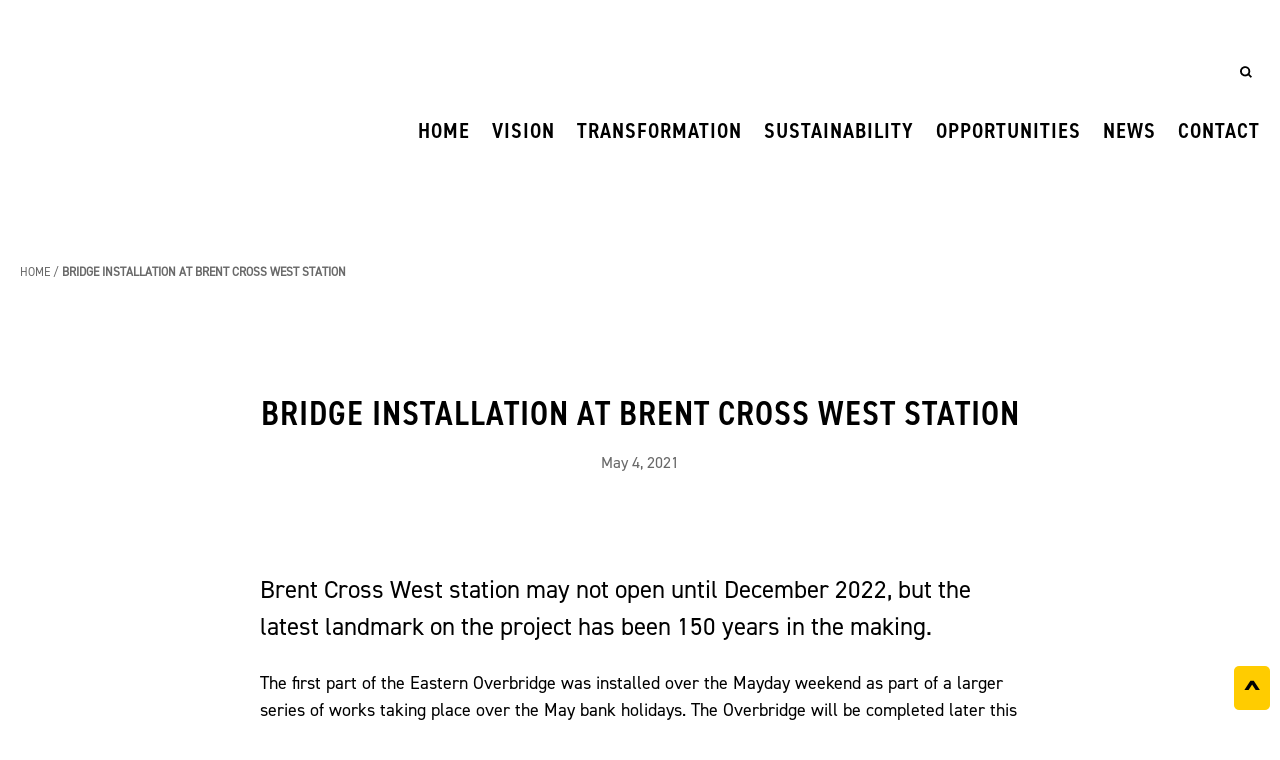

--- FILE ---
content_type: text/html; charset=UTF-8
request_url: https://transformingbx.co.uk/bridge-installation-at-brent-cross-west-station/
body_size: 16010
content:
<!DOCTYPE html>
<!--[if lte IE 8]> <html class="no-js ie ie8" lang="en"> <![endif]-->
<!--[if IE 9]> <html class="no-js ie ie9" lang="en"> <![endif]-->
<!--[if gt IE 9]><!--> <html class="no-js" lang="en"> <!--<![endif]-->

<head>

	<title>
					Transforming Brent Cross Cricklewood | Bridge installation at Brent Cross West station
			</title>

	<meta name="viewport" content="width=device-width, initial-scale=1.0">
	<meta http-equiv="Content-Type" content="text/html; charset=UTF-8">
	<meta name="description" content="">
	<link rel='shortcut icon' type='image/x-icon' href='https://transformingbx.co.uk/wp-content/themes/bxc-development/favicon.ico' />

	<meta name='robots' content='index, follow, max-image-preview:large, max-snippet:-1, max-video-preview:-1' />
	<style>img:is([sizes="auto" i], [sizes^="auto," i]) { contain-intrinsic-size: 3000px 1500px }</style>
	
	<!-- This site is optimized with the Yoast SEO plugin v22.4 - https://yoast.com/wordpress/plugins/seo/ -->
	<meta name="description" content="Installation of the Eastern Overbridge began on Saturday, as part of the building of Brent Cross West station" />
	<link rel="canonical" href="https://transformingbx.co.uk/bridge-installation-at-brent-cross-west-station/" />
	<meta property="og:locale" content="en_GB" />
	<meta property="og:type" content="article" />
	<meta property="og:title" content="Bridge installation at Brent Cross West station" />
	<meta property="og:description" content="First part of the Eastern Overbridge installed over the Mayday weekend" />
	<meta property="og:url" content="https://transformingbx.co.uk/bridge-installation-at-brent-cross-west-station/" />
	<meta property="og:site_name" content="Transforming Brent Cross Cricklewood" />
	<meta property="article:published_time" content="2021-05-04T08:14:45+00:00" />
	<meta property="article:modified_time" content="2021-09-22T12:24:49+00:00" />
	<meta property="og:image" content="https://transformingbx.co.uk/wp-content/uploads/2021/04/EOB-sunset-hero-image-e1620116046471.jpg" />
	<meta property="og:image:width" content="1600" />
	<meta property="og:image:height" content="1048" />
	<meta property="og:image:type" content="image/jpeg" />
	<meta name="author" content="Ben Raza" />
	<meta name="twitter:card" content="summary_large_image" />
	<meta name="twitter:title" content="Bridge installation at Brent Cross West station" />
	<meta name="twitter:description" content="First part of the Eastern Overbridge installed over the Mayday weekend" />
	<meta name="twitter:image" content="https://trnsformingbx.s3.eu-west-2.amazonaws.com/wp-content/uploads/2021/04/07162834/EOB-sunset-hero-image-e1620116046471.jpg" />
	<meta name="twitter:label1" content="Written by" />
	<meta name="twitter:data1" content="Ben Raza" />
	<meta name="twitter:label2" content="Estimated reading time" />
	<meta name="twitter:data2" content="2 minutes" />
	<script type="application/ld+json" class="yoast-schema-graph">{"@context":"https://schema.org","@graph":[{"@type":"WebPage","@id":"https://transformingbx.co.uk/bridge-installation-at-brent-cross-west-station/","url":"https://transformingbx.co.uk/bridge-installation-at-brent-cross-west-station/","name":"Bridge installation at Brent Cross West station - Transforming Brent Cross Cricklewood","isPartOf":{"@id":"https://transformingbx.co.uk/#website"},"primaryImageOfPage":{"@id":"https://transformingbx.co.uk/bridge-installation-at-brent-cross-west-station/#primaryimage"},"image":{"@id":"https://transformingbx.co.uk/bridge-installation-at-brent-cross-west-station/#primaryimage"},"thumbnailUrl":"https://trnsformingbx.s3.eu-west-2.amazonaws.com/wp-content/uploads/2021/04/07162834/EOB-sunset-hero-image-e1620116046471.jpg","datePublished":"2021-05-04T08:14:45+00:00","dateModified":"2021-09-22T12:24:49+00:00","author":{"@id":"https://transformingbx.co.uk/#/schema/person/4ba24e66e446b1ee112e39d0bd1283f0"},"description":"Installation of the Eastern Overbridge began on Saturday, as part of the building of Brent Cross West station","breadcrumb":{"@id":"https://transformingbx.co.uk/bridge-installation-at-brent-cross-west-station/#breadcrumb"},"inLanguage":"en-GB","potentialAction":[{"@type":"ReadAction","target":["https://transformingbx.co.uk/bridge-installation-at-brent-cross-west-station/"]}]},{"@type":"ImageObject","inLanguage":"en-GB","@id":"https://transformingbx.co.uk/bridge-installation-at-brent-cross-west-station/#primaryimage","url":"https://trnsformingbx.s3.eu-west-2.amazonaws.com/wp-content/uploads/2021/04/07162834/EOB-sunset-hero-image-e1620116046471.jpg","contentUrl":"https://trnsformingbx.s3.eu-west-2.amazonaws.com/wp-content/uploads/2021/04/07162834/EOB-sunset-hero-image-e1620116046471.jpg","width":1600,"height":1048,"caption":"The first half of the Eastern Overbridge"},{"@type":"BreadcrumbList","@id":"https://transformingbx.co.uk/bridge-installation-at-brent-cross-west-station/#breadcrumb","itemListElement":[{"@type":"ListItem","position":1,"name":"Home","item":"https://transformingbx.co.uk/"},{"@type":"ListItem","position":2,"name":"Bridge installation at Brent Cross West station"}]},{"@type":"WebSite","@id":"https://transformingbx.co.uk/#website","url":"https://transformingbx.co.uk/","name":"Transforming Brent Cross Cricklewood","description":"Regeneration Programme","potentialAction":[{"@type":"SearchAction","target":{"@type":"EntryPoint","urlTemplate":"https://transformingbx.co.uk/?s={search_term_string}"},"query-input":"required name=search_term_string"}],"inLanguage":"en-GB"},{"@type":"Person","@id":"https://transformingbx.co.uk/#/schema/person/4ba24e66e446b1ee112e39d0bd1283f0","name":"Ben Raza","url":"https://transformingbx.co.uk/author/ben/"}]}</script>
	<!-- / Yoast SEO plugin. -->


<link rel='dns-prefetch' href='//maps.googleapis.com' />
<link rel='dns-prefetch' href='//use.typekit.net' />
<link rel='stylesheet' id='wp-block-library-css' href='https://transformingbx.co.uk/wp-includes/css/dist/block-library/style.min.css?ver=6.8.3' type='text/css' media='all' />
<style id='classic-theme-styles-inline-css' type='text/css'>
/*! This file is auto-generated */
.wp-block-button__link{color:#fff;background-color:#32373c;border-radius:9999px;box-shadow:none;text-decoration:none;padding:calc(.667em + 2px) calc(1.333em + 2px);font-size:1.125em}.wp-block-file__button{background:#32373c;color:#fff;text-decoration:none}
</style>
<style id='global-styles-inline-css' type='text/css'>
:root{--wp--preset--aspect-ratio--square: 1;--wp--preset--aspect-ratio--4-3: 4/3;--wp--preset--aspect-ratio--3-4: 3/4;--wp--preset--aspect-ratio--3-2: 3/2;--wp--preset--aspect-ratio--2-3: 2/3;--wp--preset--aspect-ratio--16-9: 16/9;--wp--preset--aspect-ratio--9-16: 9/16;--wp--preset--color--black: #000000;--wp--preset--color--cyan-bluish-gray: #abb8c3;--wp--preset--color--white: #ffffff;--wp--preset--color--pale-pink: #f78da7;--wp--preset--color--vivid-red: #cf2e2e;--wp--preset--color--luminous-vivid-orange: #ff6900;--wp--preset--color--luminous-vivid-amber: #fcb900;--wp--preset--color--light-green-cyan: #7bdcb5;--wp--preset--color--vivid-green-cyan: #00d084;--wp--preset--color--pale-cyan-blue: #8ed1fc;--wp--preset--color--vivid-cyan-blue: #0693e3;--wp--preset--color--vivid-purple: #9b51e0;--wp--preset--gradient--vivid-cyan-blue-to-vivid-purple: linear-gradient(135deg,rgba(6,147,227,1) 0%,rgb(155,81,224) 100%);--wp--preset--gradient--light-green-cyan-to-vivid-green-cyan: linear-gradient(135deg,rgb(122,220,180) 0%,rgb(0,208,130) 100%);--wp--preset--gradient--luminous-vivid-amber-to-luminous-vivid-orange: linear-gradient(135deg,rgba(252,185,0,1) 0%,rgba(255,105,0,1) 100%);--wp--preset--gradient--luminous-vivid-orange-to-vivid-red: linear-gradient(135deg,rgba(255,105,0,1) 0%,rgb(207,46,46) 100%);--wp--preset--gradient--very-light-gray-to-cyan-bluish-gray: linear-gradient(135deg,rgb(238,238,238) 0%,rgb(169,184,195) 100%);--wp--preset--gradient--cool-to-warm-spectrum: linear-gradient(135deg,rgb(74,234,220) 0%,rgb(151,120,209) 20%,rgb(207,42,186) 40%,rgb(238,44,130) 60%,rgb(251,105,98) 80%,rgb(254,248,76) 100%);--wp--preset--gradient--blush-light-purple: linear-gradient(135deg,rgb(255,206,236) 0%,rgb(152,150,240) 100%);--wp--preset--gradient--blush-bordeaux: linear-gradient(135deg,rgb(254,205,165) 0%,rgb(254,45,45) 50%,rgb(107,0,62) 100%);--wp--preset--gradient--luminous-dusk: linear-gradient(135deg,rgb(255,203,112) 0%,rgb(199,81,192) 50%,rgb(65,88,208) 100%);--wp--preset--gradient--pale-ocean: linear-gradient(135deg,rgb(255,245,203) 0%,rgb(182,227,212) 50%,rgb(51,167,181) 100%);--wp--preset--gradient--electric-grass: linear-gradient(135deg,rgb(202,248,128) 0%,rgb(113,206,126) 100%);--wp--preset--gradient--midnight: linear-gradient(135deg,rgb(2,3,129) 0%,rgb(40,116,252) 100%);--wp--preset--font-size--small: 13px;--wp--preset--font-size--medium: 20px;--wp--preset--font-size--large: 36px;--wp--preset--font-size--x-large: 42px;--wp--preset--spacing--20: 0.44rem;--wp--preset--spacing--30: 0.67rem;--wp--preset--spacing--40: 1rem;--wp--preset--spacing--50: 1.5rem;--wp--preset--spacing--60: 2.25rem;--wp--preset--spacing--70: 3.38rem;--wp--preset--spacing--80: 5.06rem;--wp--preset--shadow--natural: 6px 6px 9px rgba(0, 0, 0, 0.2);--wp--preset--shadow--deep: 12px 12px 50px rgba(0, 0, 0, 0.4);--wp--preset--shadow--sharp: 6px 6px 0px rgba(0, 0, 0, 0.2);--wp--preset--shadow--outlined: 6px 6px 0px -3px rgba(255, 255, 255, 1), 6px 6px rgba(0, 0, 0, 1);--wp--preset--shadow--crisp: 6px 6px 0px rgba(0, 0, 0, 1);}:where(.is-layout-flex){gap: 0.5em;}:where(.is-layout-grid){gap: 0.5em;}body .is-layout-flex{display: flex;}.is-layout-flex{flex-wrap: wrap;align-items: center;}.is-layout-flex > :is(*, div){margin: 0;}body .is-layout-grid{display: grid;}.is-layout-grid > :is(*, div){margin: 0;}:where(.wp-block-columns.is-layout-flex){gap: 2em;}:where(.wp-block-columns.is-layout-grid){gap: 2em;}:where(.wp-block-post-template.is-layout-flex){gap: 1.25em;}:where(.wp-block-post-template.is-layout-grid){gap: 1.25em;}.has-black-color{color: var(--wp--preset--color--black) !important;}.has-cyan-bluish-gray-color{color: var(--wp--preset--color--cyan-bluish-gray) !important;}.has-white-color{color: var(--wp--preset--color--white) !important;}.has-pale-pink-color{color: var(--wp--preset--color--pale-pink) !important;}.has-vivid-red-color{color: var(--wp--preset--color--vivid-red) !important;}.has-luminous-vivid-orange-color{color: var(--wp--preset--color--luminous-vivid-orange) !important;}.has-luminous-vivid-amber-color{color: var(--wp--preset--color--luminous-vivid-amber) !important;}.has-light-green-cyan-color{color: var(--wp--preset--color--light-green-cyan) !important;}.has-vivid-green-cyan-color{color: var(--wp--preset--color--vivid-green-cyan) !important;}.has-pale-cyan-blue-color{color: var(--wp--preset--color--pale-cyan-blue) !important;}.has-vivid-cyan-blue-color{color: var(--wp--preset--color--vivid-cyan-blue) !important;}.has-vivid-purple-color{color: var(--wp--preset--color--vivid-purple) !important;}.has-black-background-color{background-color: var(--wp--preset--color--black) !important;}.has-cyan-bluish-gray-background-color{background-color: var(--wp--preset--color--cyan-bluish-gray) !important;}.has-white-background-color{background-color: var(--wp--preset--color--white) !important;}.has-pale-pink-background-color{background-color: var(--wp--preset--color--pale-pink) !important;}.has-vivid-red-background-color{background-color: var(--wp--preset--color--vivid-red) !important;}.has-luminous-vivid-orange-background-color{background-color: var(--wp--preset--color--luminous-vivid-orange) !important;}.has-luminous-vivid-amber-background-color{background-color: var(--wp--preset--color--luminous-vivid-amber) !important;}.has-light-green-cyan-background-color{background-color: var(--wp--preset--color--light-green-cyan) !important;}.has-vivid-green-cyan-background-color{background-color: var(--wp--preset--color--vivid-green-cyan) !important;}.has-pale-cyan-blue-background-color{background-color: var(--wp--preset--color--pale-cyan-blue) !important;}.has-vivid-cyan-blue-background-color{background-color: var(--wp--preset--color--vivid-cyan-blue) !important;}.has-vivid-purple-background-color{background-color: var(--wp--preset--color--vivid-purple) !important;}.has-black-border-color{border-color: var(--wp--preset--color--black) !important;}.has-cyan-bluish-gray-border-color{border-color: var(--wp--preset--color--cyan-bluish-gray) !important;}.has-white-border-color{border-color: var(--wp--preset--color--white) !important;}.has-pale-pink-border-color{border-color: var(--wp--preset--color--pale-pink) !important;}.has-vivid-red-border-color{border-color: var(--wp--preset--color--vivid-red) !important;}.has-luminous-vivid-orange-border-color{border-color: var(--wp--preset--color--luminous-vivid-orange) !important;}.has-luminous-vivid-amber-border-color{border-color: var(--wp--preset--color--luminous-vivid-amber) !important;}.has-light-green-cyan-border-color{border-color: var(--wp--preset--color--light-green-cyan) !important;}.has-vivid-green-cyan-border-color{border-color: var(--wp--preset--color--vivid-green-cyan) !important;}.has-pale-cyan-blue-border-color{border-color: var(--wp--preset--color--pale-cyan-blue) !important;}.has-vivid-cyan-blue-border-color{border-color: var(--wp--preset--color--vivid-cyan-blue) !important;}.has-vivid-purple-border-color{border-color: var(--wp--preset--color--vivid-purple) !important;}.has-vivid-cyan-blue-to-vivid-purple-gradient-background{background: var(--wp--preset--gradient--vivid-cyan-blue-to-vivid-purple) !important;}.has-light-green-cyan-to-vivid-green-cyan-gradient-background{background: var(--wp--preset--gradient--light-green-cyan-to-vivid-green-cyan) !important;}.has-luminous-vivid-amber-to-luminous-vivid-orange-gradient-background{background: var(--wp--preset--gradient--luminous-vivid-amber-to-luminous-vivid-orange) !important;}.has-luminous-vivid-orange-to-vivid-red-gradient-background{background: var(--wp--preset--gradient--luminous-vivid-orange-to-vivid-red) !important;}.has-very-light-gray-to-cyan-bluish-gray-gradient-background{background: var(--wp--preset--gradient--very-light-gray-to-cyan-bluish-gray) !important;}.has-cool-to-warm-spectrum-gradient-background{background: var(--wp--preset--gradient--cool-to-warm-spectrum) !important;}.has-blush-light-purple-gradient-background{background: var(--wp--preset--gradient--blush-light-purple) !important;}.has-blush-bordeaux-gradient-background{background: var(--wp--preset--gradient--blush-bordeaux) !important;}.has-luminous-dusk-gradient-background{background: var(--wp--preset--gradient--luminous-dusk) !important;}.has-pale-ocean-gradient-background{background: var(--wp--preset--gradient--pale-ocean) !important;}.has-electric-grass-gradient-background{background: var(--wp--preset--gradient--electric-grass) !important;}.has-midnight-gradient-background{background: var(--wp--preset--gradient--midnight) !important;}.has-small-font-size{font-size: var(--wp--preset--font-size--small) !important;}.has-medium-font-size{font-size: var(--wp--preset--font-size--medium) !important;}.has-large-font-size{font-size: var(--wp--preset--font-size--large) !important;}.has-x-large-font-size{font-size: var(--wp--preset--font-size--x-large) !important;}
:where(.wp-block-post-template.is-layout-flex){gap: 1.25em;}:where(.wp-block-post-template.is-layout-grid){gap: 1.25em;}
:where(.wp-block-columns.is-layout-flex){gap: 2em;}:where(.wp-block-columns.is-layout-grid){gap: 2em;}
:root :where(.wp-block-pullquote){font-size: 1.5em;line-height: 1.6;}
</style>
<link rel='stylesheet' id='contact-form-7-css' href='https://transformingbx.co.uk/wp-content/plugins/contact-form-7/includes/css/styles.css?ver=5.9.3' type='text/css' media='all' />
<link rel='stylesheet' id='css-main-min-css' href='https://transformingbx.co.uk/wp-content/themes/bxc-development/assets/dist/css/main.min.css?ver=1613049384' type='text/css' media='all' />
<link rel='stylesheet' id='css-typekit-css' href='//use.typekit.net/pri3wow.css?ver=1' type='text/css' media='all' />
<link rel='stylesheet' id='css-main-css' href='https://transformingbx.co.uk/wp-content/themes/bxc-development/map/css/styles.css?ver=1613050000' type='text/css' media='all' />
<link rel="https://api.w.org/" href="https://transformingbx.co.uk/wp-json/" /><link rel="alternate" title="JSON" type="application/json" href="https://transformingbx.co.uk/wp-json/wp/v2/posts/2139" /><link rel="EditURI" type="application/rsd+xml" title="RSD" href="https://transformingbx.co.uk/xmlrpc.php?rsd" />
<link rel='shortlink' href='https://transformingbx.co.uk/?p=2139' />
<link rel="alternate" title="oEmbed (JSON)" type="application/json+oembed" href="https://transformingbx.co.uk/wp-json/oembed/1.0/embed?url=https%3A%2F%2Ftransformingbx.co.uk%2Fbridge-installation-at-brent-cross-west-station%2F" />
<link rel="alternate" title="oEmbed (XML)" type="text/xml+oembed" href="https://transformingbx.co.uk/wp-json/oembed/1.0/embed?url=https%3A%2F%2Ftransformingbx.co.uk%2Fbridge-installation-at-brent-cross-west-station%2F&#038;format=xml" />
		<style type="text/css" id="wp-custom-css">
			.header__logo a {
	display:none;
}		</style>
		
	
	<!-- Global site tag (gtag.js) - Google Analytics -->
	<script async src="https://www.googletagmanager.com/gtag/js?id=UA-158806290-1"></script>
	<script>
	  window.dataLayer = window.dataLayer || [];
	  function gtag(){dataLayer.push(arguments);}
	  gtag('js', new Date());
	  gtag('config', 'UA-158806290-1');
	</script>
</head>

<body class="wp-singular post-template-default single single-post postid-2139 single-format-standard wp-theme-bxc-development">
    
    <a class="button button--primary backToTopButton" href="javascript:;" title="" onclick="document.body.scrollTop = 0; document.documentElement.scrollTop = 0;" aria-label="Back to top">^</a>

	<a class="skip-main" href="#main">Skip to main content</a>

	<div id="page" class="site">
<header class="header">
    <div class="container header__container">

        <div class="header__logo">
            <a href="https://transformingbx.co.uk" title="Link to home for Transforming Brent Cross Cricklewood">
                <svg xmlns="http://www.w3.org/2000/svg" width="198.001" height="109.788" viewBox="0 0 198.001 109.788"><defs><linearGradient id="a" x1=".5" y1="1" x2=".5" gradientUnits="objectBoundingBox"><stop offset=".25" stop-color="#fff" stop-opacity=".4"/><stop offset=".58" stop-color="#fff" stop-opacity=".102"/></linearGradient></defs><path d="M45.131 15.309l.027.047a1.1 1.1 0 0 1 .141.547 1.118 1.118 0 0 1-.151.557l-4.072 7.054-.03.047a1.108 1.108 0 0 1-.963.547h-8.182a1.128 1.128 0 0 1-1-.6l-4-6.93-.077-.138a1.128 1.128 0 0 1 .05-1.174l4.066-7.034a1.111 1.111 0 0 1 .959-.54h8.188a1.127 1.127 0 0 1 .966.557z" fill="#fff"/><path d="M31.807 23.011l.027.047a1.1 1.1 0 0 1 .141.547 1.115 1.115 0 0 1-.148.557l-4.072 7.054-.03.047a1.1 1.1 0 0 1-.963.547h-8.185a1.128 1.128 0 0 1-1-.6l-4-6.93-.077-.138a1.075 1.075 0 0 1-.144-.547 1.105 1.105 0 0 1 .191-.627l4.066-7.034a1.111 1.111 0 0 1 .959-.54h8.188a1.123 1.123 0 0 1 .966.557z" fill="#fff"/><path d="M31.807 38.381l.027.047a1.128 1.128 0 0 1-.007 1.1l-4.072 7.054-.03.047a1.108 1.108 0 0 1-.963.547h-8.185a1.128 1.128 0 0 1-1-.6l-4-6.93-.077-.138a1.075 1.075 0 0 1-.144-.547 1.1 1.1 0 0 1 .191-.627l4.066-7.034a1.111 1.111 0 0 1 .959-.54h8.188a1.123 1.123 0 0 1 .966.557zm26.642-15.37l.027.047a1.1 1.1 0 0 1 .141.547 1.115 1.115 0 0 1-.148.557l-4.072 7.054-.03.047a1.1 1.1 0 0 1-.963.547h-8.188a1.128 1.128 0 0 1-1-.6l-4-6.93-.077-.138a1.117 1.117 0 0 1 .047-1.174l4.066-7.034a1.111 1.111 0 0 1 .959-.54h8.188a1.123 1.123 0 0 1 .966.557z" fill="#fff"/><path d="M58.449 38.381l.027.047a1.128 1.128 0 0 1-.007 1.1l-4.072 7.054-.03.047a1.108 1.108 0 0 1-.963.547h-8.188a1.128 1.128 0 0 1-1-.6l-4-6.93-.077-.138a1.11 1.11 0 0 1-.144-.547 1.1 1.1 0 0 1 .191-.627l4.066-7.034a1.111 1.111 0 0 1 .959-.54h8.188a1.123 1.123 0 0 1 .966.557zm26.627-15.37l.027.047a1.1 1.1 0 0 1 .141.547 1.116 1.116 0 0 1-.148.557l-4.072 7.054-.03.047a1.1 1.1 0 0 1-.963.547h-8.188a1.128 1.128 0 0 1-1-.6l-4-6.93-.077-.138a1.127 1.127 0 0 1 .05-1.174l4.066-7.034a1.111 1.111 0 0 1 .959-.54h8.188a1.123 1.123 0 0 1 .966.557z" fill="#fff"/><path d="M85.076 7.621l.027.047a1.1 1.1 0 0 1 .141.547 1.116 1.116 0 0 1-.148.557l-4.072 7.054-.03.047a1.108 1.108 0 0 1-.963.547h-8.188a1.128 1.128 0 0 1-1-.6l-4-6.93-.077-.138a1.127 1.127 0 0 1 .05-1.174L70.882.544a1.111 1.111 0 0 1 .959-.54h8.188a1.123 1.123 0 0 1 .966.557zm0 30.76l.027.047a1.128 1.128 0 0 1-.007 1.1l-4.072 7.054-.03.047a1.108 1.108 0 0 1-.963.547h-8.188a1.128 1.128 0 0 1-1-.6l-4-6.93-.077-.138a1.127 1.127 0 0 1 .05-1.174l4.066-7.034a1.111 1.111 0 0 1 .959-.54h8.188a1.123 1.123 0 0 1 .966.557zm-26.627 30.73l.027.047a1.128 1.128 0 0 1-.007 1.1l-4.072 7.054-.03.047a1.1 1.1 0 0 1-.963.547h-8.188a1.128 1.128 0 0 1-1-.6l-4-6.93-.077-.138a1.117 1.117 0 0 1 .047-1.174l4.066-7.034a1.111 1.111 0 0 1 .959-.54h8.188a1.123 1.123 0 0 1 .966.557z" fill="#fff"/><path d="M58.448 53.755l.027.047a1.128 1.128 0 0 1-.007 1.1l-4.072 7.054-.03.047a1.1 1.1 0 0 1-.963.547h-8.188a1.128 1.128 0 0 1-1-.6l-4-6.927-.077-.138a1.117 1.117 0 0 1 .047-1.174l4.066-7.034a1.111 1.111 0 0 1 .959-.54h8.188a1.123 1.123 0 0 1 .966.557zm.001 30.75l.027.047a1.128 1.128 0 0 1-.007 1.1l-4.073 7.062-.03.047a1.108 1.108 0 0 1-.963.547h-8.188a1.128 1.128 0 0 1-1-.6l-4-6.93-.077-.138a1.11 1.11 0 0 1-.144-.547 1.1 1.1 0 0 1 .191-.627l4.066-7.034a1.111 1.111 0 0 1 .959-.54h8.188a1.123 1.123 0 0 1 .966.557zM31.807 69.111l.027.047a1.128 1.128 0 0 1-.007 1.1l-4.072 7.054-.03.047a1.1 1.1 0 0 1-.963.547h-8.185a1.128 1.128 0 0 1-1-.6l-4-6.93-.077-.138a1.075 1.075 0 0 1-.144-.547 1.105 1.105 0 0 1 .191-.627l4.066-7.034a1.111 1.111 0 0 1 .959-.54h8.188a1.123 1.123 0 0 1 .966.557zM45.131 30.68l.027.047a1.106 1.106 0 0 1 .141.547 1.118 1.118 0 0 1-.151.557l-4.072 7.054-.03.047a1.108 1.108 0 0 1-.963.547h-8.182a1.128 1.128 0 0 1-1-.6l-4-6.93-.077-.138a1.128 1.128 0 0 1 .05-1.174l4.066-7.034a1.111 1.111 0 0 1 .959-.54h8.188a1.127 1.127 0 0 1 .966.557zm-26.685 0l.027.047a1.128 1.128 0 0 1-.007 1.1l-4.072 7.054-.03.047a1.108 1.108 0 0 1-.963.547H5.216a1.128 1.128 0 0 1-1-.6l-4-6.93-.077-.138a1.117 1.117 0 0 1 .047-1.174l4.066-7.034a1.111 1.111 0 0 1 .959-.54h8.188a1.123 1.123 0 0 1 .966.557z" fill="#fff"/><path d="M45.131 46.053l.027.047a1.107 1.107 0 0 1 .141.547 1.118 1.118 0 0 1-.151.557l-4.072 7.054-.03.047a1.108 1.108 0 0 1-.963.547h-8.182a1.128 1.128 0 0 1-1-.6l-4-6.93-.077-.138a1.128 1.128 0 0 1 .05-1.174l4.066-7.034a1.111 1.111 0 0 1 .959-.54h8.188a1.127 1.127 0 0 1 .966.557zm26.635-30.744l.027.047a1.1 1.1 0 0 1 .141.547 1.115 1.115 0 0 1-.148.557l-4.072 7.054-.03.047a1.1 1.1 0 0 1-.963.547h-8.188a1.128 1.128 0 0 1-1-.6l-4-6.93-.077-.138a1.075 1.075 0 0 1-.144-.547 1.105 1.105 0 0 1 .191-.627l4.066-7.034a1.11 1.11 0 0 1 .956-.54h8.188a1.123 1.123 0 0 1 .966.557z" fill="#fff"/><path d="M71.766 30.68l.027.047a1.128 1.128 0 0 1-.007 1.1l-4.072 7.054-.03.047a1.1 1.1 0 0 1-.963.547h-8.188a1.128 1.128 0 0 1-1-.6l-4-6.93-.077-.138a1.075 1.075 0 0 1-.144-.547 1.105 1.105 0 0 1 .191-.627l4.066-7.034a1.11 1.11 0 0 1 .956-.54h8.188a1.123 1.123 0 0 1 .966.557z" fill="#fff"/><path d="M71.766 46.053l.027.047a1.128 1.128 0 0 1-.007 1.1l-4.072 7.054-.03.047a1.1 1.1 0 0 1-.963.547h-8.188a1.128 1.128 0 0 1-1-.6l-4-6.93-.077-.138a1.076 1.076 0 0 1-.144-.547 1.105 1.105 0 0 1 .191-.627l4.066-7.034a1.11 1.11 0 0 1 .956-.54h8.188a1.123 1.123 0 0 1 .966.557zm26.63-15.373l.027.047a1.128 1.128 0 0 1-.007 1.1l-4.072 7.054-.03.047a1.1 1.1 0 0 1-.963.547h-8.185a1.128 1.128 0 0 1-1-.6l-4-6.93-.077-.138a1.076 1.076 0 0 1-.144-.547 1.105 1.105 0 0 1 .191-.627l4.066-7.034a1.111 1.111 0 0 1 .959-.54h8.185a1.123 1.123 0 0 1 .966.557z" fill="#fff"/><path d="M98.396 46.053l.027.047a1.128 1.128 0 0 1-.007 1.1l-4.072 7.054-.03.047a1.1 1.1 0 0 1-.963.547h-8.185a1.128 1.128 0 0 1-1-.6l-4-6.93-.077-.138a1.076 1.076 0 0 1-.144-.547 1.105 1.105 0 0 1 .191-.627l4.066-7.034a1.111 1.111 0 0 1 .959-.54h8.185a1.123 1.123 0 0 1 .966.557zM45.131 61.427l.027.047a1.106 1.106 0 0 1 .141.547 1.118 1.118 0 0 1-.151.557l-4.072 7.054-.03.047a1.108 1.108 0 0 1-.963.547h-8.182a1.128 1.128 0 0 1-1-.6l-4-6.93-.077-.138a1.128 1.128 0 0 1 .05-1.174l4.066-7.034a1.111 1.111 0 0 1 .959-.54h8.188a1.127 1.127 0 0 1 .966.557z" fill="#fff"/><path d="M45.131 76.797l.027.047a1.1 1.1 0 0 1 .141.547 1.118 1.118 0 0 1-.151.557l-4.072 7.054-.03.047a1.108 1.108 0 0 1-.963.547h-8.182a1.128 1.128 0 0 1-1-.6l-4-6.93-.077-.138a1.128 1.128 0 0 1 .05-1.174l4.066-7.034a1.111 1.111 0 0 1 .959-.54h8.188a1.127 1.127 0 0 1 .966.557z" fill="#fff"/><path d="M26.242 62.544a.98.98 0 0 1 .842.486l3.556 6.155.027.044a.954.954 0 0 1 .124.476.988.988 0 0 1-.131.486l-3.559 6.165-.02.034a.967.967 0 0 1-.842.476h-7.212a.98.98 0 0 1-.795-.523l-3.489-6.048-.067-.121a.979.979 0 0 1-.124-.476.964.964 0 0 1 .168-.547l3.546-6.139a.968.968 0 0 1 .835-.473h7.142z" fill="#223d88"/><path d="M39.653 70.229a.977.977 0 0 1 .842.483l3.552 6.152.03.05a.944.944 0 0 1 .124.476.988.988 0 0 1-.131.486l-3.546 6.145-.034.054a.969.969 0 0 1-.839.48H32.51a.981.981 0 0 1-.869-.53l-3.489-6.045-.067-.121a.98.98 0 0 1-.124-.476.956.956 0 0 1 .168-.547l3.546-6.139a.968.968 0 0 1 .835-.473h7.142z" fill="#1b3882"/><path d="M45.215 92.184l.027.047a1.1 1.1 0 0 1 .141.547 1.119 1.119 0 0 1-.151.557l-4.072 7.054-.03.047a1.108 1.108 0 0 1-.963.547h-8.188a1.128 1.128 0 0 1-1-.6l-4-6.93-.077-.137a1.128 1.128 0 0 1 .05-1.174l4.066-7.034a1.111 1.111 0 0 1 .959-.54h8.188a1.123 1.123 0 0 1 .966.557z" fill="#fff"/><path d="M39.73 85.616a.977.977 0 0 1 .842.483l3.552 6.149.034.05a.944.944 0 0 1 .124.476.987.987 0 0 1-.131.486l-3.549 6.145-.034.054a.969.969 0 0 1-.839.48h-7.141a.985.985 0 0 1-.869-.53l-3.489-6.045-.067-.121a.944.944 0 0 1-.124-.476.957.957 0 0 1 .168-.547l3.546-6.139a.968.968 0 0 1 .835-.473h7.142z" fill="#223d88"/><path d="M43.97 30.758l.023.04a.973.973 0 0 1-.007.963l-3.552 6.155-.027.044a.966.966 0 0 1-.839.476h-7.142a.984.984 0 0 1-.869-.527l-3.489-6.045-.067-.121a.976.976 0 0 1 .044-1.023l3.546-6.139a.968.968 0 0 1 .835-.473h7.142a.976.976 0 0 1 .842.486zm13.378 7.698l.023.04a.984.984 0 0 1 0 .963l-3.552 6.155-.027.044a.966.966 0 0 1-.839.476h-7.148a.988.988 0 0 1-.869-.527l-3.489-6.045-.067-.121a.953.953 0 0 1-.124-.476.964.964 0 0 1 .168-.547l3.546-6.139a.968.968 0 0 1 .835-.473h7.145a.98.98 0 0 1 .842.486zm0 15.377l.023.04a.984.984 0 0 1 0 .963l-3.552 6.155-.027.044a.966.966 0 0 1-.839.476h-7.148a.988.988 0 0 1-.869-.527l-3.489-6.045-.067-.121a.953.953 0 0 1-.124-.476.964.964 0 0 1 .168-.547l3.546-6.139a.968.968 0 0 1 .835-.473h7.145a.98.98 0 0 1 .842.486zM43.97 46.131l.023.04a.979.979 0 0 1 .124.476.953.953 0 0 1-.131.486l-3.552 6.155-.027.044a.966.966 0 0 1-.839.476h-7.142a.984.984 0 0 1-.869-.527l-3.489-6.045-.067-.121a.953.953 0 0 1-.124-.476.964.964 0 0 1 .168-.547l3.546-6.139a.968.968 0 0 1 .835-.473h7.145a.98.98 0 0 1 .842.486zm-39.1-8.222l-3.492-6.045-.067-.121a.976.976 0 0 1 .044-1.023l3.546-6.139a.968.968 0 0 1 .835-.473h7.142a.99.99 0 0 1 .845.486l3.552 6.152.03.05a.973.973 0 0 1-.007.963l-3.579 6.2a.966.966 0 0 1-.839.476H5.735a.972.972 0 0 1-.865-.526z" fill="#ffcb00"/><path d="M14.716 38.417l3.546-6.139a.968.968 0 0 1 .835-.473h7.145a.973.973 0 0 1 .842.486l3.583 6.2a.953.953 0 0 1 .124.476.988.988 0 0 1-.131.486l-3.579 6.2a.974.974 0 0 1-.795.476h-7.183a.974.974 0 0 1-.842-.486l-3.532-6.115-.054-.1a.944.944 0 0 1-.124-.476.994.994 0 0 1 .165-.535z" fill="#f1b300"/><path d="M31.807 53.755l.027.047a1.1 1.1 0 0 1 .141.547 1.116 1.116 0 0 1-.148.557l-4.072 7.054-.03.047a1.108 1.108 0 0 1-.963.547h-8.185a1.128 1.128 0 0 1-1-.6l-4-6.927-.077-.138a1.075 1.075 0 0 1-.144-.547 1.1 1.1 0 0 1 .191-.627l4.066-7.034a1.112 1.112 0 0 1 .959-.54h8.188a1.123 1.123 0 0 1 .966.557z" fill="#fff"/><path d="M14.716 53.792l3.546-6.139a.968.968 0 0 1 .835-.473h7.145a.973.973 0 0 1 .842.486l3.583 6.2a.953.953 0 0 1 .124.476.988.988 0 0 1-.131.486l-3.579 6.2a.973.973 0 0 1-.795.476h-7.183a.974.974 0 0 1-.842-.486l-3.532-6.115-.054-.1a.944.944 0 0 1-.124-.476 1 1 0 0 1 .165-.535zm0-30.743l3.546-6.139a.968.968 0 0 1 .835-.473h7.145a.973.973 0 0 1 .842.486l3.583 6.2a.953.953 0 0 1 .124.476.988.988 0 0 1-.131.486l-3.579 6.2a.966.966 0 0 1-.795.476h-7.183a.974.974 0 0 1-.842-.486l-3.532-6.115-.054-.094a.944.944 0 0 1-.124-.476 1 1 0 0 1 .165-.541zM39.569 8.732a.973.973 0 0 1 .842.483l3.552 6.149.03.054a.953.953 0 0 1 .124.476.987.987 0 0 1-.131.486l-3.546 6.142-.034.054a.969.969 0 0 1-.839.48h-7.138a.981.981 0 0 1-.869-.53l-3.489-6.045-.067-.121a.979.979 0 0 1-.124-.476.957.957 0 0 1 .168-.547l3.546-6.139a.968.968 0 0 1 .835-.473h7.142z" fill="#ffcb00"/><path d="M43.97 61.504l.023.04a.98.98 0 0 1 .124.476.954.954 0 0 1-.131.486l-3.552 6.155-.027.044a.966.966 0 0 1-.839.476h-7.142a.984.984 0 0 1-.869-.527l-3.489-6.045-.067-.121a.953.953 0 0 1-.124-.476.964.964 0 0 1 .168-.547l3.546-6.139a.965.965 0 0 1 .835-.47h7.145a.973.973 0 0 1 .842.486z" fill="#eda000"/><path d="M57.348 69.19l.023.04a.984.984 0 0 1 0 .963l-3.552 6.155-.027.044a.966.966 0 0 1-.839.476h-7.148a.988.988 0 0 1-.869-.527l-3.489-6.045-.067-.121a.952.952 0 0 1-.124-.476.964.964 0 0 1 .168-.547l3.546-6.139a.968.968 0 0 1 .835-.473h7.145a.981.981 0 0 1 .842.486z" fill="#f1b300"/><path d="M57.348 23.089l.023.04a.984.984 0 0 1 0 .963l-3.552 6.155-.027.044a.966.966 0 0 1-.839.476h-7.148a.988.988 0 0 1-.869-.527l-3.489-6.045-.067-.121a.953.953 0 0 1-.124-.476.964.964 0 0 1 .168-.547l3.546-6.139a.968.968 0 0 1 .835-.473h7.145a.973.973 0 0 1 .842.486zm0 61.494l.023.04a.984.984 0 0 1 0 .963l-3.552 6.155-.027.044a.959.959 0 0 1-.839.476h-7.148a.988.988 0 0 1-.869-.527l-3.489-6.045-.067-.121a.953.953 0 0 1-.124-.476.964.964 0 0 1 .168-.547l3.546-6.139a.965.965 0 0 1 .835-.47h7.145a.98.98 0 0 1 .842.486z" fill="#ffcb00"/><path d="M66.2 8.732a.977.977 0 0 1 .842.483l3.552 6.149.03.054a.953.953 0 0 1 .124.476.985.985 0 0 1-.127.486l-3.549 6.142-.034.054a.969.969 0 0 1-.839.48h-7.141a.984.984 0 0 1-.869-.53L54.7 16.481l-.067-.121a.944.944 0 0 1-.124-.476.98.98 0 0 1 .164-.547l3.546-6.139a.968.968 0 0 1 .835-.473h7.145z" fill="#f1b300" opacity=".9"/><path d="M67.985 7.657l3.546-6.139a.968.968 0 0 1 .835-.473h7.145a.973.973 0 0 1 .842.486l3.583 6.2a.953.953 0 0 1 .124.476.987.987 0 0 1-.131.486l-3.579 6.2a.978.978 0 0 1-.8.476h-7.18a.974.974 0 0 1-.842-.486l-3.532-6.115-.054-.1a.944.944 0 0 1-.124-.476.972.972 0 0 1 .167-.535z" fill="#ffcb00"/><path d="M67.985 38.417l3.546-6.139a.968.968 0 0 1 .835-.473h7.145a.973.973 0 0 1 .842.486l3.583 6.2a.953.953 0 0 1 .124.476.987.987 0 0 1-.131.486l-3.579 6.2a.978.978 0 0 1-.8.476h-7.18a.974.974 0 0 1-.842-.486l-3.532-6.115-.054-.1a.944.944 0 0 1-.124-.476.964.964 0 0 1 .167-.535z" fill="#f1b300"/><path d="M67.985 23.049l3.546-6.139a.968.968 0 0 1 .835-.473h7.145a.973.973 0 0 1 .842.486l3.583 6.2a.953.953 0 0 1 .124.476.987.987 0 0 1-.131.486l-3.579 6.2a.971.971 0 0 1-.8.476h-7.18a.974.974 0 0 1-.842-.486l-3.532-6.115-.054-.094a.944.944 0 0 1-.124-.476.975.975 0 0 1 .167-.541zm-9.795 14.86l-3.492-6.045-.067-.121a.976.976 0 0 1 .044-1.023l3.549-6.139a.968.968 0 0 1 .835-.473h7.142a.986.986 0 0 1 .845.486l3.552 6.152.03.05a.973.973 0 0 1-.007.963l-3.579 6.2a.966.966 0 0 1-.839.476h-7.142a.979.979 0 0 1-.871-.526zm.916 15.903h-.05a.982.982 0 0 1-.865-.527l-3.492-6.048-.067-.121a.975.975 0 0 1 .044-1.023l3.549-6.139a.965.965 0 0 1 .835-.47h7.142a.979.979 0 0 1 .845.486l3.549 6.149.03.054a.979.979 0 0 1 .124.476.963.963 0 0 1-.124.47l-3.519 6.1c-.034.05-.064.1-.094.158a.969.969 0 0 1-.815.443h-7.091zm25.715-15.903l-3.492-6.045-.067-.121a.976.976 0 0 1 .044-1.023l3.549-6.139a.968.968 0 0 1 .835-.473h7.142a.99.99 0 0 1 .845.486l3.552 6.152.03.05a.973.973 0 0 1-.007.963l-3.579 6.2a.966.966 0 0 1-.839.476h-7.142a.979.979 0 0 1-.871-.526zm.916 15.903h-.05a.982.982 0 0 1-.865-.527l-3.492-6.048-.067-.121a.989.989 0 0 1-.124-.476.957.957 0 0 1 .168-.547l3.549-6.139a.965.965 0 0 1 .835-.47h7.142a.983.983 0 0 1 .845.486l3.549 6.149.034.054a.98.98 0 0 1 .124.476.964.964 0 0 1-.124.47l-3.519 6.1c-.034.05-.064.1-.094.158a.969.969 0 0 1-.815.443h-7.095z" fill="#ffcb00"/><path d="M64.54 74.083h6.129a4.783 4.783 0 0 1 3.505 1.211 4.317 4.317 0 0 1 1.184 3.17 3.872 3.872 0 0 1-.466 1.925 3.175 3.175 0 0 1-.715.829 5.21 5.21 0 0 1-1.151.751v.044a3.2 3.2 0 0 1 1.959 1.4 4.7 4.7 0 0 1 .621 2.362 4.535 4.535 0 0 1-1.281 3.348 4.163 4.163 0 0 1-3.116 1.288h-6.665V74.083zm2.4 2.194v4.7h3.462a2.432 2.432 0 0 0 1.932-.708 2.276 2.276 0 0 0 .631-1.644 2.391 2.391 0 0 0-.631-1.677 2.646 2.646 0 0 0-1.932-.664H66.94zm0 6.887v4.918h3.7a2.478 2.478 0 0 0 1.956-.751 2.531 2.531 0 0 0 .621-1.707 2.567 2.567 0 0 0-.621-1.731 2.534 2.534 0 0 0-1.956-.731h-3.7zm11.175-9.081h6.179a4.771 4.771 0 0 1 3.227 1.077 4.406 4.406 0 0 1 1.57 3.482 4.539 4.539 0 0 1-3.056 4.525l3.66 7.246h-2.84l-3.274-6.977h-3.066v6.977h-2.4v-16.33zm2.4 7.158h3.633a2.521 2.521 0 0 0 2.687-2.606 2.193 2.193 0 0 0-.8-1.852 2.7 2.7 0 0 0-1.761-.507H80.51zm11.176-7.158h10.1v2.328h-7.709v4.673h6.582v2.194h-6.582v4.807h7.709v2.328h-10.1zm12.344 0h2.258l7.162 11.61h.044v-11.61h2.4v16.33h-2.274l-7.152-11.61h-.044v11.61h-2.4zm17.962 2.194h-4.33v-2.194h11.066v2.194h-4.336v14.136h-2.4zm24.129 9.573a6.171 6.171 0 0 1-1.986 3.489 5.543 5.543 0 0 1-3.569 1.208 5.689 5.689 0 0 1-4.958-2.932 20.687 20.687 0 0 1-.315-.7 4.9 4.9 0 0 1-.218-.872 28.479 28.479 0 0 1-.161-3.787 27.631 27.631 0 0 1 .164-3.807 4.591 4.591 0 0 1 .53-1.556 5.573 5.573 0 0 1 1.845-2.016 5.327 5.327 0 0 1 3.113-.919 5.255 5.255 0 0 1 3.733 1.4 6.2 6.2 0 0 1 1.822 3.432h-2.543a3.611 3.611 0 0 0-1.063-1.684 3.058 3.058 0 0 0-1.956-.684 3.2 3.2 0 0 0-1.456.349 3.091 3.091 0 0 0-1 .842 2.771 2.771 0 0 0-.621 1.359 19.987 19.987 0 0 0-.174 3.287 19.553 19.553 0 0 0 .174 3.267 2.756 2.756 0 0 0 .621 1.382 2.839 2.839 0 0 0 1 .819 2.738 2.738 0 0 0 1.456.369 3.228 3.228 0 0 0 3.022-2.234h2.54zm1.671-11.767h6.179a4.771 4.771 0 0 1 3.231 1.08 4.406 4.406 0 0 1 1.57 3.482 4.539 4.539 0 0 1-3.056 4.525l3.66 7.246h-2.844l-3.274-6.977h-3.066v6.977h-2.4zm2.4 7.158h3.633a2.521 2.521 0 0 0 2.677-2.606 2.193 2.193 0 0 0-.795-1.852 2.7 2.7 0 0 0-1.761-.507h-3.764zm10.639 1.007a28.564 28.564 0 0 1 .161-3.817 4.657 4.657 0 0 1 .53-1.56 5.553 5.553 0 0 1 1.845-2.009 5.791 5.791 0 0 1 6.256 0 5.429 5.429 0 0 1 1.8 2.016 3.811 3.811 0 0 1 .554 1.556 51.249 51.249 0 0 1 0 7.594 3.834 3.834 0 0 1-.554 1.58 5.248 5.248 0 0 1-1.8 1.993 5.492 5.492 0 0 1-3.143.939 5.689 5.689 0 0 1-4.958-2.932 20.687 20.687 0 0 1-.315-.7 4.9 4.9 0 0 1-.218-.872 29.381 29.381 0 0 1-.158-3.788zm2.4 0a19.548 19.548 0 0 0 .174 3.267 2.755 2.755 0 0 0 .621 1.382 2.838 2.838 0 0 0 1 .819 2.738 2.738 0 0 0 1.456.369 2.9 2.9 0 0 0 1.489-.369 2.655 2.655 0 0 0 .956-.819 2.893 2.893 0 0 0 .641-1.382 32.742 32.742 0 0 0 0-6.555 3.426 3.426 0 0 0-1.6-2.2 3.41 3.41 0 0 0-1.489-.349 3.2 3.2 0 0 0-1.456.349 3.09 3.09 0 0 0-1 .842 2.77 2.77 0 0 0-.621 1.359 19.953 19.953 0 0 0-.176 3.287zm11.907 4.21a6.8 6.8 0 0 0 4.495 1.627q3.084-.045 3.126-2.274c.013-1.218-.671-1.949-2.063-2.2q-.956-.136-2.093-.3a5.11 5.11 0 0 1-3.1-1.556 4.413 4.413 0 0 1-1.1-3.026 4.552 4.552 0 0 1 1.375-3.452 5.267 5.267 0 0 1 3.784-1.322 8.688 8.688 0 0 1 5.126 1.687l-1.335 2.033a7.088 7.088 0 0 0-3.915-1.259 2.936 2.936 0 0 0-1.845.57 2.149 2.149 0 0 0-.792 1.771 1.845 1.845 0 0 0 .53 1.278 3.02 3.02 0 0 0 1.7.808q.649.111 1.781.258a4.866 4.866 0 0 1 3.287 1.647 4.738 4.738 0 0 1 1.053 3.049q-.121 4.685-5.552 4.753a8.816 8.816 0 0 1-6.038-2.227zm12.747 0a6.8 6.8 0 0 0 4.495 1.627q3.085-.045 3.126-2.274c.013-1.218-.671-1.949-2.063-2.2q-.956-.136-2.093-.3a5.111 5.111 0 0 1-3.1-1.556 4.413 4.413 0 0 1-1.1-3.026 4.552 4.552 0 0 1 1.375-3.452 5.267 5.267 0 0 1 3.784-1.322 8.687 8.687 0 0 1 5.125 1.687l-1.335 2.033a7.088 7.088 0 0 0-3.914-1.259 2.936 2.936 0 0 0-1.845.57 2.148 2.148 0 0 0-.792 1.771 1.845 1.845 0 0 0 .53 1.278 3.02 3.02 0 0 0 1.7.808q.649.111 1.781.258a4.866 4.866 0 0 1 3.287 1.647 4.738 4.738 0 0 1 1.053 3.049q-.121 4.685-5.552 4.753a8.816 8.816 0 0 1-6.038-2.227zM74.737 105.297a5.891 5.891 0 0 1-1.9 3.334 5.309 5.309 0 0 1-3.415 1.154 5.213 5.213 0 0 1-2.975-.9 5.155 5.155 0 0 1-1.761-1.905q-.166-.352-.3-.674a4.584 4.584 0 0 1-.208-.835 42.766 42.766 0 0 1 0-7.259 4.42 4.42 0 0 1 .507-1.489 5.323 5.323 0 0 1 1.764-1.929 5.105 5.105 0 0 1 2.975-.879 5.042 5.042 0 0 1 3.569 1.335 5.931 5.931 0 0 1 1.741 3.281h-2.432a3.446 3.446 0 0 0-1.02-1.61 2.934 2.934 0 0 0-1.868-.654 3.078 3.078 0 0 0-1.392.332 2.9 2.9 0 0 0-.956.8 2.585 2.585 0 0 0-.59 1.3 19.36 19.36 0 0 0-.164 3.143 18.424 18.424 0 0 0 .168 3.123 2.635 2.635 0 0 0 .594 1.318 2.7 2.7 0 0 0 .956.785 2.642 2.642 0 0 0 1.392.352 3.083 3.083 0 0 0 2.888-2.137h2.429zm1.603-11.248h5.907a4.556 4.556 0 0 1 3.083 1.026 4.2 4.2 0 0 1 1.5 3.331 4.339 4.339 0 0 1-2.918 4.327l3.5 6.927h-2.72l-3.13-6.672H78.63v6.672h-2.293V94.049zm2.288 6.84H82.1a2.407 2.407 0 0 0 2.569-2.489 2.114 2.114 0 0 0-.758-1.771 2.577 2.577 0 0 0-1.684-.483h-3.6v4.743zm10.691-6.84h2.291v15.612h-2.291zm15.457 11.248a5.891 5.891 0 0 1-1.9 3.334 5.309 5.309 0 0 1-3.415 1.154 5.212 5.212 0 0 1-2.975-.9 5.154 5.154 0 0 1-1.761-1.905q-.166-.352-.3-.674a4.585 4.585 0 0 1-.208-.835 42.766 42.766 0 0 1 0-7.259 4.418 4.418 0 0 1 .507-1.489 5.323 5.323 0 0 1 1.764-1.929 5.1 5.1 0 0 1 2.975-.879 5.042 5.042 0 0 1 3.569 1.335 5.931 5.931 0 0 1 1.741 3.281h-2.432a3.446 3.446 0 0 0-1.02-1.61 2.934 2.934 0 0 0-1.868-.654 3.078 3.078 0 0 0-1.392.332 2.9 2.9 0 0 0-.956.8 2.586 2.586 0 0 0-.59 1.3 19.358 19.358 0 0 0-.164 3.143 18.426 18.426 0 0 0 .168 3.123 2.634 2.634 0 0 0 .594 1.318 2.7 2.7 0 0 0 .956.785 2.641 2.641 0 0 0 1.392.352 3.083 3.083 0 0 0 2.888-2.137h2.429zm1.6-11.248h2.29v8.041h.047l6.226-8.041h2.717l-4.844 6.155 5.354 9.453h-2.72l-4.119-7.635-2.657 2.881v4.753h-2.291V94.049zm13.418 0h2.29v13.384h7.37v2.227h-9.66zm11.801 0h9.661v2.227h-7.37v4.468h6.293v2.1h-6.293v4.6h7.37v2.227h-9.661zm10.443 0h2.415l2.375 11.1h.04l2.935-11.1h1.661l2.925 11.1h.04l2.385-11.1h2.415l-3.774 15.612h-1.919l-2.881-11.258h-.04l-2.897 11.258h-1.909zm18.694 7.806a27.064 27.064 0 0 1 .154-3.65 4.445 4.445 0 0 1 .507-1.493 5.291 5.291 0 0 1 1.761-1.919 5.1 5.1 0 0 1 2.975-.876 5.192 5.192 0 0 1 4.726 2.808 3.687 3.687 0 0 1 .53 1.489 49.143 49.143 0 0 1 0 7.259 3.663 3.663 0 0 1-.53 1.509 5.028 5.028 0 0 1-1.721 1.905 5.27 5.27 0 0 1-3.006.9 5.212 5.212 0 0 1-2.975-.9 5.155 5.155 0 0 1-1.761-1.905q-.166-.352-.3-.674a4.575 4.575 0 0 1-.208-.835 28.459 28.459 0 0 1-.152-3.618zm2.291 0a18.907 18.907 0 0 0 .164 3.123 2.633 2.633 0 0 0 .594 1.318 2.7 2.7 0 0 0 .956.785 2.641 2.641 0 0 0 1.392.352 2.77 2.77 0 0 0 1.422-.352 2.587 2.587 0 0 0 .916-.785 2.771 2.771 0 0 0 .614-1.318 20.117 20.117 0 0 0 .154-3.123 20.582 20.582 0 0 0-.154-3.143 3.278 3.278 0 0 0-1.53-2.1 3.233 3.233 0 0 0-1.422-.332 3.077 3.077 0 0 0-1.392.332 2.9 2.9 0 0 0-.956.805 2.617 2.617 0 0 0-.594 1.3 19.315 19.315 0 0 0-.164 3.138zm10.688 0a27.058 27.058 0 0 1 .154-3.65 4.438 4.438 0 0 1 .506-1.493 5.292 5.292 0 0 1 1.761-1.919 5.1 5.1 0 0 1 2.975-.876 5.193 5.193 0 0 1 4.726 2.808 3.685 3.685 0 0 1 .53 1.489 49.143 49.143 0 0 1 0 7.259 3.662 3.662 0 0 1-.53 1.509 5.028 5.028 0 0 1-1.721 1.905 5.27 5.27 0 0 1-3.006.9 5.211 5.211 0 0 1-2.975-.9 5.156 5.156 0 0 1-1.761-1.905q-.166-.352-.3-.674a4.6 4.6 0 0 1-.208-.835 28.467 28.467 0 0 1-.151-3.618zm2.291 0a18.929 18.929 0 0 0 .169 3.123 2.635 2.635 0 0 0 .594 1.318 2.7 2.7 0 0 0 .956.785 2.641 2.641 0 0 0 1.392.352 2.769 2.769 0 0 0 1.422-.352 2.585 2.585 0 0 0 .916-.785 2.77 2.77 0 0 0 .614-1.318 20.14 20.14 0 0 0 .154-3.123 20.607 20.607 0 0 0-.154-3.143 3.278 3.278 0 0 0-1.53-2.1 3.232 3.232 0 0 0-1.422-.332 3.078 3.078 0 0 0-1.392.332 2.9 2.9 0 0 0-.956.805 2.618 2.618 0 0 0-.594 1.3 19.761 19.761 0 0 0-.169 3.138zm11.203-7.806h5.29a5.05 5.05 0 0 1 4.606 2.633 4.789 4.789 0 0 1 .694 1.842 32.432 32.432 0 0 1 .114 3.331 23.38 23.38 0 0 1-.178 3.512 3.935 3.935 0 0 1-.248.9 7.807 7.807 0 0 1-.426.8 5.358 5.358 0 0 1-1.845 1.821 5.12 5.12 0 0 1-2.875.772h-5.135V94.049zm2.288 13.384h2.741a3.081 3.081 0 0 0 2.8-1.362 2.633 2.633 0 0 0 .487-1.278 27.717 27.717 0 0 0 .094-2.855q0-2.038-.094-2.918a2.749 2.749 0 0 0-.59-1.426 3 3 0 0 0-2.7-1.318h-2.741z" fill="#223d88"/><path d="M67.71 60.434a4.1 4.1 0 0 1 1.61.3 2.962 2.962 0 0 1 1.147.818 3.783 3.783 0 0 1 .661 1.141 4.233 4.233 0 0 1 .04 2.684 3.715 3.715 0 0 1-.651 1.184 2.994 2.994 0 0 1-1.161.849 4.1 4.1 0 0 1-1.647.319h-2.76v-7.3zm-1.6 6.172h1.6a2.306 2.306 0 0 0 1.885-.765 2.674 2.674 0 0 0 .614-1.828 3.007 3.007 0 0 0-.272-1.187 2.115 2.115 0 0 0-.829-.906 2.56 2.56 0 0 0-1.4-.366h-1.6v5.05zm11.944 1.124h-5.39v-7.3h5.357v1.137h-4.19v1.969h4.023v1.084h-4.022v1.959h4.22zm2.563-7.296v6.212h3.844v1.083h-5.014v-7.3zm4.848 7.296v-7.3h1.157v7.3zm6.339.033h-1.221l-3.032-7.326h1.31l2.325 5.931 2.335-5.931h1.3zm9.349-.033h-5.387v-7.3h5.357v1.137h-4.19v1.969h4.022v1.084h-4.022v1.959h4.22zm7.696 0h-1.365l-2.221-2.523h-1.543v2.523h-1.167v-7.306c.376 0 .943 0 1.7.007s1.325.007 1.7.007a2.515 2.515 0 0 1 1.892.7 2.33 2.33 0 0 1 .684 1.684 2.387 2.387 0 0 1-.483 1.5 2.186 2.186 0 0 1-1.5.775l2.177 2.429zm-5.129-6.233v2.647h2.223a1.365 1.365 0 0 0 1.043-.376 1.311 1.311 0 0 0 .356-.929 1.369 1.369 0 0 0-.356-.943 1.3 1.3 0 0 0-1.033-.4h-2.231zm6.246 6.233v-7.3h1.157v7.3zm7.92-2.104v-5.189h1.167v7.3h-.886l-4.139-5.149v5.149h-1.177v-7.3h.9zm8.259-3.512a2.508 2.508 0 0 0-.912-.577 3.01 3.01 0 0 0-1.057-.2 2.52 2.52 0 0 0-1.969.812 2.863 2.863 0 0 0-.718 2.013 2.694 2.694 0 0 0 .678 1.865 2.561 2.561 0 0 0 2.013.762 2.68 2.68 0 0 0 1.781-.647v-1.486h-2.033v-1.043h3.116v2.992a3.717 3.717 0 0 1-2.865 1.271 4.543 4.543 0 0 1-1.724-.309 3.049 3.049 0 0 1-1.2-.835 3.755 3.755 0 0 1-.678-1.177 4.155 4.155 0 0 1-.228-1.4 3.986 3.986 0 0 1 1.02-2.777 3.615 3.615 0 0 1 2.814-1.12 3.7 3.7 0 0 1 2.7 1.1zm4.773 5.616v-7.286h5.159v1.14h-3.992v2.221h3.794v1.079h-3.794v2.845h-1.167zm12.469-6.31a3.949 3.949 0 0 1 .969 2.694 4.246 4.246 0 0 1-.237 1.422 3.867 3.867 0 0 1-.678 1.2 3.006 3.006 0 0 1-1.174.839 4.214 4.214 0 0 1-1.647.309 4.1 4.1 0 0 1-1.647-.319 3.132 3.132 0 0 1-1.174-.849 3.894 3.894 0 0 1-.68-1.19 4.143 4.143 0 0 1-.235-1.4 3.781 3.781 0 0 1 1.053-2.747 3.611 3.611 0 0 1 2.7-1.08 3.486 3.486 0 0 1 2.75 1.121zm-5.176 3.68a2.84 2.84 0 0 0 .453.855 2.088 2.088 0 0 0 .809.624 2.682 2.682 0 0 0 1.151.235 2.386 2.386 0 0 0 1.929-.765 2.869 2.869 0 0 0 .647-1.912 3.343 3.343 0 0 0-.255-1.315 2.383 2.383 0 0 0-.856-1.026 2.5 2.5 0 0 0-1.442-.433 2.426 2.426 0 0 0-1.912.772 2.9 2.9 0 0 0-.681 2 3.2 3.2 0 0 0 .157.965zm13.722 2.63h-1.365l-2.221-2.523h-1.543v2.523h-1.167v-7.306c.376 0 .943 0 1.7.007s1.325.007 1.7.007a2.515 2.515 0 0 1 1.892.7 2.33 2.33 0 0 1 .684 1.684 2.387 2.387 0 0 1-.483 1.5 2.186 2.186 0 0 1-1.5.775l2.177 2.429zm-5.126-6.233v2.647h2.221a1.365 1.365 0 0 0 1.043-.376 1.312 1.312 0 0 0 .356-.929 1.369 1.369 0 0 0-.356-.943 1.3 1.3 0 0 0-1.033-.4h-2.231zm12.08-1.063a2.889 2.889 0 0 1 1.791.52 1.836 1.836 0 0 1 .688 1.563 1.468 1.468 0 0 1-1.01 1.449 1.562 1.562 0 0 1 .922.684 1.864 1.864 0 0 1 .319 1 1.912 1.912 0 0 1-.392 1.244 1.964 1.964 0 0 1-.969.661 4.644 4.644 0 0 1-1.348.178h-3.345v-7.3zM156.7 63.46h2.2a1.661 1.661 0 0 0 .979-.242.788.788 0 0 0 .332-.678.956.956 0 0 0-.356-.735 1.4 1.4 0 0 0-.969-.319h-2.187zm0 3.187h2.187a2.35 2.35 0 0 0 1.073-.235.809.809 0 0 0 .47-.778.936.936 0 0 0-.48-.839 1.963 1.963 0 0 0-1.053-.3h-2.2v2.15zm11.1-.45h-3.952l-.688 1.533h-1.24l3.274-7.3h1.271l3.274 7.3h-1.241zm-1.969-4.535l-1.543 3.472h3.086zm11.113 6.068h-1.365l-2.221-2.523h-1.543v2.523h-1.167v-7.306c.376 0 .943 0 1.7.007s1.325.007 1.7.007a2.515 2.515 0 0 1 1.892.7 2.33 2.33 0 0 1 .684 1.684 2.386 2.386 0 0 1-.483 1.5 2.185 2.185 0 0 1-1.5.775l2.177 2.429zm-5.129-6.233v2.647h2.223a1.365 1.365 0 0 0 1.043-.376 1.312 1.312 0 0 0 .356-.929 1.369 1.369 0 0 0-.356-.943 1.3 1.3 0 0 0-1.033-.4h-2.231zm11.281 4.129v-5.189h1.167v7.3h-.886l-4.139-5.149v5.149h-1.177v-7.3h.9zm8.286 2.104h-5.387v-7.3h5.357v1.137h-4.19v1.969h4.022v1.084h-4.022v1.959h4.22zm3.055-6.243h-2.4v-1.053h5.961v1.053h-2.388v6.243h-1.178v-6.243z"/><path d="M427.58 322.29a1.948 1.948 0 0 0 .909-.627 2.387 2.387 0 0 0 .483-1.5 2.33 2.33 0 0 0-.684-1.684 2.515 2.515 0 0 0-1.892-.7c-.376 0-.943 0-1.7-.007s-1.325-.007-1.7-.007v4.055c1.441.161 2.934.322 4.584.47zm-3.412-3.448h2.232a1.306 1.306 0 0 1 1.033.4 1.385 1.385 0 0 1 .356.943 1.3 1.3 0 0 1-.356.929 1.36 1.36 0 0 1-1.043.376h-2.221v-2.65zm31.254 3.77v-4.834h.9l3.7 4.639c-.46.02-.916.044-1.365.064l-2.053-2.553v2.64c-.404.013-.796.032-1.181.044zm-21.361.1v-.872h2.2a1.933 1.933 0 0 1 1.053.3.939.939 0 0 1 .463.7c.382.007.775.017 1.174.023a1.92 1.92 0 0 0-.309-.865 1.589 1.589 0 0 0-.922-.684 1.468 1.468 0 0 0 1.01-1.449 1.836 1.836 0 0 0-.688-1.563 2.882 2.882 0 0 0-1.791-.52h-3.344v4.884zm0-3.885h2.187a1.4 1.4 0 0 1 .97.319.967.967 0 0 1 .355.735.788.788 0 0 1-.332.678 1.661 1.661 0 0 1-.979.242h-2.2zm-19.795 2.308a3.7 3.7 0 0 1 1.04-2.419 3.611 3.611 0 0 1 2.7-1.08 3.465 3.465 0 0 1 2.741 1.12 3.949 3.949 0 0 1 .969 2.694c0 .077-.007.151-.01.225-.386-.04-.768-.084-1.154-.124 0-.027.007-.054.007-.08a3.342 3.342 0 0 0-.255-1.315 2.4 2.4 0 0 0-.855-1.027 2.5 2.5 0 0 0-1.442-.433 2.426 2.426 0 0 0-1.912.772 2.806 2.806 0 0 0-.661 1.7c-.382-.002-.772-.016-1.167-.029zm46.191 1.258v-4.616h1.167v4.562c-.395.021-.784.038-1.166.061zm11.341-3.566h-2.4v-1.053h5.961v1.053h-2.385v2.851c-.4.027-.788.05-1.177.074zm-8.443 3.422v-4.472h5.357v1.137h-4.19v1.969h4.022v1.073l-.154.01h-3.87v.221c-.389.022-.778.046-1.164.066zm-17.249.607l-2.281-5.082h-1.271l-2.288 5.1c1.782.019 3.718.016 5.841-.014zm-2.915-3.851l1.543 3.472h-3.086zm-34.912 2.095v-3.307h5.159v1.137h-3.992v2.16zm40.9 1.711v-.252h1.543l.185.208 1.352-.04-.255-.285a2.186 2.186 0 0 0 1.5-.775 2.386 2.386 0 0 0 .483-1.5 2.33 2.33 0 0 0-.684-1.684 2.515 2.515 0 0 0-1.892-.7c-.376 0-.943 0-1.7-.007s-1.325-.007-1.7-.007v5.062c.381-.008.77-.018 1.165-.025zm0-3.965h2.231a1.305 1.305 0 0 1 1.033.4 1.385 1.385 0 0 1 .356.943 1.3 1.3 0 0 1-.356.929 1.36 1.36 0 0 1-1.043.376h-2.221zm-92.365 3.616v-4.676h1.167v4.71c-.391-.019-.781-.029-1.17-.039zm6.015.168v-4.844h1.157v4.874zm4.136.1l-2.05-4.948h1.315l1.949 4.975c-.405-.011-.811-.018-1.217-.028zm-24.652-.46v-4.488h2.761a4.1 4.1 0 0 1 1.61.3 2.962 2.962 0 0 1 1.147.819 3.783 3.783 0 0 1 .661 1.141 4.268 4.268 0 0 1 .158 2.237c-.4-.007-.805-.01-1.2-.013a2.951 2.951 0 0 0 .124-.909 3.007 3.007 0 0 0-.272-1.187 2.115 2.115 0 0 0-.829-.906 2.589 2.589 0 0 0-1.4-.366h-1.6v3.361c-.398-.003-.784.004-1.163.01zm7.715.03v-4.518h5.357v1.137h-4.19v1.969h4.022v1.083h-4.022v.352c-.395-.01-.784-.017-1.17-.023zm18.9.47l1.966-4.988h1.3l-2.066 5.012c-.405-.011-.804-.018-1.207-.025zm32.364-1.811h3.108v.215q-1.55.045-3.116.1zm-6.038.614v-3.791h1.167v3.727c-.396.019-.785.039-1.174.063zm-5.035.322v-4.113h.9l3.073 3.854c-.453.027-.906.057-1.352.084l-1.439-1.791v1.885zm7.49-.456a3.968 3.968 0 0 1 1.02-2.717 3.615 3.615 0 0 1 2.814-1.12 3.7 3.7 0 0 1 2.7 1.1l-.731.751a2.509 2.509 0 0 0-.912-.577 3.011 3.011 0 0 0-1.057-.2 2.521 2.521 0 0 0-1.969.812 2.823 2.823 0 0 0-.711 1.9c-.396.012-.778.033-1.163.049zm-24.575 1.385v-5.042h5.357v1.137h-4.19v1.969h4.022v1.083h-4.022v.855c-.389 0-.781-.003-1.173-.003zm14.2-.715v-4.327h1.157v4.24c-.399.026-.785.056-1.164.086zm-6.246.53v-.084h1.057c.668-.064 1.379-.127 2.123-.191a2.031 2.031 0 0 0 1.14-.7 2.386 2.386 0 0 0 .483-1.5 2.33 2.33 0 0 0-.684-1.684 2.515 2.515 0 0 0-1.892-.7c-.376 0-.943 0-1.7-.007s-1.325-.007-1.7-.007v4.938c.401-.019.794-.039 1.166-.066zm0-3.8h2.231a1.305 1.305 0 0 1 1.033.4 1.385 1.385 0 0 1 .356.943 1.3 1.3 0 0 1-.356.929 1.36 1.36 0 0 1-1.043.376h-2.221z" transform="translate(-277.361 -257.344)" fill="url(#a)"/></svg>
            </a>
        </div>

        <nav class="main-nav">

    <div class="main-nav__secondary">
                    <ul>
                <!--                     <li><a target="_self" href="https://transformingbx.co.uk/vision/">Vision</a></li>
                                    <li><a target="_self" href="https://transformingbx.co.uk/transformation/">Transformation</a></li>
                                    <li><a target="_self" href="https://transformingbx.co.uk/news/">News</a></li>
                                    <li><a target="_self" href="https://transformingbx.co.uk/contact/">Contact Us</a></li>
                                    <li><a target="_self" href="https://transformingbx.co.uk/opportunities/local-legacy/">Local Legacy</a></li>
                 -->

                 <li><a class="main-nav__search" href="#"><span class="icon icon--search"><svg xmlns="http://www.w3.org/2000/svg" width="11.657" height="11.329" viewBox="0 0 11.657 11.329"><path d="M9.079 4.99A4.09 4.09 0 1 1 4.99.9a4.09 4.09 0 0 1 4.09 4.09z" fill="none" stroke="#000" stroke-width="1.8"/><path d="M11.021 10.692L7.878 7.549" fill="none" stroke="#000" stroke-linejoin="round" stroke-width="1.8"/></svg></span></a></li> 
            </ul>
            </div>

    <div class="main-nav__primary">
                    <ul class="main-nav__primary__l1">

                                    <li class="">
                        <a target="_self" href="/" title="Home">Home</a>
                                            </li>
                                    <li class="">
                        <a target="_self" href="https://transformingbx.co.uk/vision/" title="Vision">Vision</a>
                                                <span class="open-menu"></span>
                            <ul class="main-nav__primary__l2">
                                                                    <li>
                                        <a href="https://transformingbx.co.uk/vision/about-the-bxc-project/" title="About the Project">About the Project</a>

                                                                            </li>
                                                                    <li>
                                        <a href="https://transformingbx.co.uk/vision/benefits/" title="Benefits">Benefits</a>

                                                                            </li>
                                                                    <li>
                                        <a href="https://transformingbx.co.uk/vision/partnerships/" title="Partnerships">Partnerships</a>

                                                                            </li>
                                                            </ul>
                                            </li>
                                    <li class="">
                        <a target="_self" href="https://transformingbx.co.uk/transformation/" title="Transformation">Transformation</a>
                                                <span class="open-menu"></span>
                            <ul class="main-nav__primary__l2">
                                                                    <li>
                                        <a href="https://transformingbx.co.uk/transformation/interactive-map/" title="Interactive Map">Interactive Map</a>

                                                                            </li>
                                                                    <li>
                                        <a href="https://transformingbx.co.uk/transformation/masterplan/" title="Masterplan">Masterplan</a>

                                        
                                        <ul class="main-nav__primary__l3">
                                                                                            <li><a href="https://transformingbx.co.uk/transformation/masterplan/project-history/" title="Project History">Project History</a></li>
                                                                                            <li><a href="https://transformingbx.co.uk/transformation/masterplan/overview-of-the-plans/" title="Overview of the plans">Overview of the plans</a></li>
                                                                                    </ul>

                                                                            </li>
                                                                    <li>
                                        <a href="https://transformingbx.co.uk/transformation/brent-cross-west/" title="Brent Cross West">Brent Cross West</a>

                                        
                                        <ul class="main-nav__primary__l3">
                                                                                            <li><a href="https://transformingbx.co.uk/transformation/brent-cross-west/new-station/" title="Building Brent Cross West">Building Brent Cross West</a></li>
                                                                                            <li><a href="https://transformingbx.co.uk/transformation/brent-cross-west/waste-transfer-station/" title="Waste Transfer Station">Waste Transfer Station</a></li>
                                                                                            <li><a href="https://transformingbx.co.uk/transformation/brent-cross-west/railway-sidings-operators-compound/" title="Railway Sidings & Operator's Compound">Railway Sidings & Operator's Compound</a></li>
                                                                                    </ul>

                                                                            </li>
                                                                    <li>
                                        <a href="https://transformingbx.co.uk/transformation/brent-cross-town/" title="Brent Cross Town">Brent Cross Town</a>

                                                                            </li>
                                                                    <li>
                                        <a href="https://transformingbx.co.uk/transformation/brent-cross-london/" title="Brent Cross London">Brent Cross London</a>

                                                                            </li>
                                                                    <li>
                                        <a href="https://transformingbx.co.uk/transformation/relocated-homes/" title="Relocated Homes">Relocated Homes</a>

                                        
                                        <ul class="main-nav__primary__l3">
                                                                                            <li><a href="https://transformingbx.co.uk/transformation/relocated-homes/plot-12/" title="Conductor House (Plot 12)">Conductor House (Plot 12)</a></li>
                                                                                            <li><a href="https://transformingbx.co.uk/transformation/relocated-homes/plots-53-54/" title="Brent Terrace Homes (Plots 53/54)">Brent Terrace Homes (Plots 53/54)</a></li>
                                                                                            <li><a href="https://transformingbx.co.uk/whitefield-estate/" title="Whitefield Estate">Whitefield Estate</a></li>
                                                                                    </ul>

                                                                            </li>
                                                                    <li>
                                        <a href="https://transformingbx.co.uk/transformation/highways-work/" title="Highways Work">Highways Work</a>

                                        
                                        <ul class="main-nav__primary__l3">
                                                                                            <li><a href="https://transformingbx.co.uk/transformation/highways-work/geron-way/" title="Geron Way">Geron Way</a></li>
                                                                                            <li><a href="https://transformingbx.co.uk/transformation/highways-work/tilling-road/" title="Tilling Road">Tilling Road</a></li>
                                                                                            <li><a href="https://transformingbx.co.uk/transformation/highways-work/cpz/" title="Controlled Parking Zones">Controlled Parking Zones</a></li>
                                                                                            <li><a href="https://transformingbx.co.uk/transformation/highways-work/junction-1/" title="Junction 1">Junction 1</a></li>
                                                                                            <li><a href="https://transformingbx.co.uk/transformation/highways-work/junction2/" title="Junction 2">Junction 2</a></li>
                                                                                            <li><a href="https://transformingbx.co.uk/transformation/masterplan/stoppingup/" title="Stopping up and temporary path closures">Stopping up and temporary path closures</a></li>
                                                                                    </ul>

                                                                            </li>
                                                            </ul>
                                            </li>
                                    <li class="">
                        <a target="_self" href="https://transformingbx.co.uk/vision/sustainability/" title="Sustainability">Sustainability</a>
                                            </li>
                                    <li class="">
                        <a target="_self" href="https://transformingbx.co.uk/opportunities/" title="Opportunities">Opportunities</a>
                                                <span class="open-menu"></span>
                            <ul class="main-nav__primary__l2">
                                                                    <li>
                                        <a href="https://transformingbx.co.uk/opportunities/communityspace/" title="Community Space">Community Space</a>

                                                                            </li>
                                                                    <li>
                                        <a href="https://transformingbx.co.uk/opportunities/current-vacancies/" title="Opportunities in Barnet">Opportunities in Barnet</a>

                                                                            </li>
                                                                    <li>
                                        <a href="https://transformingbx.co.uk/?page_id=7733" title="Local Schools">Local Schools</a>

                                                                            </li>
                                                                    <li>
                                        <a href="https://transformingbx.co.uk/opportunities/local-legacy/" title="Local Legacy">Local Legacy</a>

                                                                            </li>
                                                            </ul>
                                            </li>
                                    <li class="">
                        <a target="_self" href="https://transformingbx.co.uk/news/" title="News">News</a>
                                                <span class="open-menu"></span>
                            <ul class="main-nav__primary__l2">
                                                                    <li>
                                        <a href="https://transformingbx.co.uk/news/newsletters/" title="Newsletters">Newsletters</a>

                                                                            </li>
                                                                    <li>
                                        <a href="https://transformingbx.co.uk/news/residents-meetings/" title="Residents’ meetings">Residents’ meetings</a>

                                                                            </li>
                                                                    <li>
                                        <a href="https://transformingbx.co.uk/news/events/" title="Events">Events</a>

                                                                            </li>
                                                            </ul>
                                            </li>
                                    <li class="">
                        <a target="_self" href="https://transformingbx.co.uk/contact/" title="Contact">Contact</a>
                                            </li>
                
            </ul>
            </div>

</nav>

        <div class="header__mobile">
            <a class="header__mobile__search" href="#">
                <svg xmlns="http://www.w3.org/2000/svg" width="11.657" height="11.329" viewBox="0 0 11.657 11.329"><path d="M9.079 4.99A4.09 4.09 0 1 1 4.99.9a4.09 4.09 0 0 1 4.09 4.09z" fill="none" stroke="#000" stroke-width="1.8"/><path d="M11.021 10.692L7.878 7.549" fill="none" stroke="#000" stroke-linejoin="round" stroke-width="1.8"/></svg>
            </a>
            <a class="header__mobile__menu" href="#">
                <span class="header__mobile__menu__middle"></span>
                <span class="header__mobile__menu__close"></span>
            </a>
        </div>

    </div>
</header>

<div class="wrapper" id="main">


<div class="single">
  <div class="container">

      <div class="breadcrumb">
    <ul class="breadcrumb__list">
        <li><a href="https://transformingbx.co.uk">Home</a></li>

        
        
        <li>Bridge installation at Brent Cross West station</li>
    </ul>
</div>

      <div class="single__wrapper">
          <div class="single__wrapper__title">
              <h3>Bridge installation at Brent Cross West station</h3>
              <p class="single__wrapper__title__date">May 4, 2021</p>
          </div>

          <div class="single__wrapper__content">
              <p>Brent Cross West station may not open until December 2022, but the latest landmark on the project has been 150 years in the making.</p>
<p>The first part of the Eastern Overbridge was installed over the Mayday weekend as part of a larger series of works taking place over the May bank holidays. The Overbridge will be completed later this year and will be available for public use when the station opens next year.</p>
<p>And when that happens it will provide the first pedestrian and cycleway over this part of the Midland Main Line since the track opened here in the 19<sup>th</sup> century.</p>
<p><iframe title="VolkerFitzpatrick video of the installation of the Eastern Overbridge at Brent Cross West station" width="500" height="281" src="https://www.youtube.com/embed/QyeN5rXtfn4?feature=oembed" frameborder="0" allow="accelerometer; autoplay; clipboard-write; encrypted-media; gyroscope; picture-in-picture; web-share" referrerpolicy="strict-origin-when-cross-origin" allowfullscreen></iframe></p>
<p>The lifted in span bridge is battleship grey in colour, weighed 86 tons, and was 32m long. It was fabricated off-site in Doncaster and then delivered in sections to site, where it was assembled, before being lifted into place on Saturday 1 May using a 750-ton mobile crane in the eastern site compound.</p>
<p>The station programme is being managed by Mace on behalf of LBB, built by VolkerFitzpatrick, and designed by engineering professional services consultancy WSP with architects Chapman Taylor.</p>
<p>While the bridge is the most visible milestone to date, it is one of several key achievements taking place in quick succession in and around the new train station.</p>
<p>Late last year architects Studio Egret West revealed their <a href="https://transformingbx.co.uk/timber-frames-and-biodiversity-at-new-stations-eastern-entrance/">plans for Brent Cross West’s eastern entrance</a>. The stunning design features a roof canopy of glazed panels resting on timber columns, vines connected to groundfloor planters by a wire trellis system, and ornamental trees in the entranceway. Works will to constructing the Eastern Entrance have now commenced later this month.</p>
<p>In March the <a href="https://transformingbx.co.uk/railway-works-reach-180million-milestone/">new sidings were completed</a>, clearing the way for the new station construction. This was accompanied by a new level crossing installation, allowing staff to cross the tracks safely to get to and from the trains.</p>
<p>And over the April and May bank holiday weekends work has been taking place to move existing rail lines and rebuild sections of the track, to make way for the new platforms which will serve the station.</p>
<p>The entire programme is on track to be completed in May 2022, with construction running to schedule despite the challenges of the COVID-19 pandemic.</p>
<p>Brent Cross West and the associated rail infrastructure is being delivered by Barnet Council. The new station is at the heart of the <a href="https://transformingbx.co.uk/vision/about-the-bxc-project/">Brent Cross Cricklewood regeneration programme</a>. It will provide a gateway to <a href="https://transformingbx.co.uk/transformation/brent-cross-town/">Brent Cross Town</a>, a new neighbourhood for Barnet that will bring thousands of new homes, jobs, improved schools, leisure, retail and cultural facilities to the area.</p>
<p>For more information about the Brent Cross West programme and the wider Brent Cross Cricklewood regeneration programme visit <a href="https://transformingbx.co.uk/">TransformingBX.co.uk</a></p>

          </div>
      </div>

      <div class="single__share">
            <span class="single__share__title">
                Share
            </span>
            <div class="single__share__links">
                <a href="https://twitter.com/intent/tweet?status=Bridge installation at Brent Cross West station+https://transformingbx.co.uk/bridge-installation-at-brent-cross-west-station/" target="_blank" title="Share post on Twitter">
                    <svg xmlns="http://www.w3.org/2000/svg" width="17.3" height="14.05" viewBox="0 0 17.3 14.05"><path d="M15.522 3.501c.011.154.011.307.011.461A10.019 10.019 0 0 1 5.445 14.05 10.02 10.02 0 0 1 0 12.458a7.335 7.335 0 0 0 .856.044 7.1 7.1 0 0 0 4.4-1.515 3.552 3.552 0 0 1-3.313-2.458 4.471 4.471 0 0 0 .67.055 3.75 3.75 0 0 0 .933-.121A3.546 3.546 0 0 1 .7 4.983v-.044a3.571 3.571 0 0 0 1.6.45A3.551 3.551 0 0 1 1.2.647a10.078 10.078 0 0 0 7.311 3.71 4 4 0 0 1-.088-.812 3.549 3.549 0 0 1 6.144-2.426 6.981 6.981 0 0 0 2.25-.856 3.536 3.536 0 0 1-1.559 1.956 7.108 7.108 0 0 0 2.042-.551 7.622 7.622 0 0 1-1.778 1.833z"/></svg>
                </a>
                <a href="https://www.facebook.com/share.php?u=https://transformingbx.co.uk/bridge-installation-at-brent-cross-west-station/&title=Bridge installation at Brent Cross West station" target="_blank" title="Share post on Facebook">
                    <svg xmlns="http://www.w3.org/2000/svg" width="15.137" height="15.137" viewBox="0 0 15.137 15.137"><path d="M13.516 0H1.622A1.622 1.622 0 0 0 0 1.622v11.893a1.622 1.622 0 0 0 1.622 1.622h4.637V9.991H4.131V7.569h2.128V5.722a2.956 2.956 0 0 1 3.165-3.26 12.9 12.9 0 0 1 1.876.164v2.061h-1.056a1.211 1.211 0 0 0-1.366 1.309v1.573H11.2l-.372 2.422h-1.95v5.146h4.638a1.622 1.622 0 0 0 1.622-1.622V1.622A1.622 1.622 0 0 0 13.516 0z"/></svg>
                </a>
            </div>
        </div>

    </div>
</div>




</div><!-- / .wrapper -->

<footer class="footer">
    <div class="container footer__container">

        <nav class="footer__nav">
            <div class="footer__nav__primary">
                                    <ul>
                                                    <li><a href="https://transformingbx.co.uk/vision/">Vision</a></li>
                                                    <li><a href="https://transformingbx.co.uk/transformation/">Transformation</a></li>
                                                    <li><a href="https://transformingbx.co.uk/news/">News</a></li>
                                                    <li><a href="https://transformingbx.co.uk/contact/">Contact Us</a></li>
                                                    <li><a href="https://transformingbx.co.uk/opportunities/local-legacy/">Local Legacy</a></li>
                                            </ul>
                            </div>
            <div class="footer__nav__secondary">
                                    <ul>
                                                    <li><a href="https://www.barnet.gov.uk/your-council/policies-plans-and-performance/privacy-notices">Terms and Conditions</a></li>
                                            </ul>
                            </div>
        </nav>

        <div class="footer__contact">
            <div class="footer__contact__social">
                                    <a class="footer__contact__social__icon" target="_blank" href="https://twitter.com/TransformingBX" target="_blank" title="Twitter link will open in a new tab">
                        <svg xmlns="http://www.w3.org/2000/svg" width="17.3" height="14.05" viewBox="0 0 17.3 14.05"><path d="M15.522 3.501c.011.154.011.307.011.461A10.019 10.019 0 0 1 5.445 14.05 10.02 10.02 0 0 1 0 12.458a7.335 7.335 0 0 0 .856.044 7.1 7.1 0 0 0 4.4-1.515 3.552 3.552 0 0 1-3.313-2.458 4.471 4.471 0 0 0 .67.055 3.75 3.75 0 0 0 .933-.121A3.546 3.546 0 0 1 .7 4.983v-.044a3.571 3.571 0 0 0 1.6.45A3.551 3.551 0 0 1 1.2.647a10.078 10.078 0 0 0 7.311 3.71 4 4 0 0 1-.088-.812 3.549 3.549 0 0 1 6.144-2.426 6.981 6.981 0 0 0 2.25-.856 3.536 3.536 0 0 1-1.559 1.956 7.108 7.108 0 0 0 2.042-.551 7.622 7.622 0 0 1-1.778 1.833z"/></svg>
                        <span>Twitter</span>
                    </a>
                                                    <a class="footer__contact__social__icon footer__contact__social--facebook" target="_blank" href="https://www.facebook.com/BarnetCouncil/" title="Facebook link will open in a new tab">
                        <svg xmlns="http://www.w3.org/2000/svg" width="15.137" height="15.137" viewBox="0 0 15.137 15.137"><path d="M13.516 0H1.622A1.622 1.622 0 0 0 0 1.622v11.893a1.622 1.622 0 0 0 1.622 1.622h4.637V9.991H4.131V7.569h2.128V5.722a2.956 2.956 0 0 1 3.165-3.26 12.9 12.9 0 0 1 1.876.164v2.061h-1.056a1.211 1.211 0 0 0-1.366 1.309v1.573H11.2l-.372 2.422h-1.95v5.146h4.638a1.622 1.622 0 0 0 1.622-1.622V1.622A1.622 1.622 0 0 0 13.516 0z"/></svg>
                        <span>Facebook</span>
                    </a>
                                            </div>
            <div class="footer__contact__copyright">
                                    <p>© 2020 Brent Cross Cricklewood</p>
                            </div>
        </div>

    </div>
</footer>
<div class="search-modal">

    <button class="search-modal__close">
        <svg height="512" viewBox="0 0 386.667 386.667" width="512" xmlns="http://www.w3.org/2000/svg"><path d="M386.667 45.564L341.103 0l-147.77 147.769L45.564 0 0 45.564l147.769 147.769L0 341.103l45.564 45.564 147.769-147.769 147.769 147.769 45.564-45.564-147.768-147.77z"/></svg>
    </button>

    <form class="search-modal__form" method="get" role="search" action="https://transformingbx.co.uk">
        <input class="search-modal__form__input" type="text" placeholder="Search..." name="s">
        <button class="search-modal__form__submit" type="submit" value="Search">
            <svg xmlns="http://www.w3.org/2000/svg" width="11.657" height="11.329" viewBox="0 0 11.657 11.329"><path d="M9.079 4.99A4.09 4.09 0 1 1 4.99.9a4.09 4.09 0 0 1 4.09 4.09z" fill="none" stroke="#000" stroke-width="1.8"/><path d="M11.021 10.692L7.878 7.549" fill="none" stroke="#000" stroke-linejoin="round" stroke-width="1.8"/></svg>
        </button>
    </form>

</div>
<script type="text/javascript" src="https://transformingbx.co.uk/wp-content/plugins/contact-form-7/includes/swv/js/index.js?ver=5.9.3" id="swv-js"></script>
<script type="text/javascript" id="contact-form-7-js-extra">
/* <![CDATA[ */
var wpcf7 = {"api":{"root":"https:\/\/transformingbx.co.uk\/wp-json\/","namespace":"contact-form-7\/v1"}};
/* ]]> */
</script>
<script type="text/javascript" src="https://transformingbx.co.uk/wp-content/plugins/contact-form-7/includes/js/index.js?ver=5.9.3" id="contact-form-7-js"></script>
<script type="text/javascript" src="https://transformingbx.co.uk/wp-content/themes/bxc-development/assets/src/js/jquery-3.4.1.min.js?ver=6.8.3" id="js-jquery-js"></script>
<script type="text/javascript" src="https://transformingbx.co.uk/wp-content/themes/bxc-development/assets/dist/js/script.js?ver=1" id="js-scripts-js"></script>
<script type="text/javascript" src="https://transformingbx.co.uk/wp-content/themes/bxc-development/map/js/niceselect/js/jquery.nice-select.min.js" id="nice-select-js"></script>
<script type="text/javascript" src="https://maps.googleapis.com/maps/api/js?key=AIzaSyAfN6i4zaFTTL5pu9uq6oLPS12DBXeKKiw" id="google-map-api-js-js"></script>
<script type="speculationrules">
{"prefetch":[{"source":"document","where":{"and":[{"href_matches":"\/*"},{"not":{"href_matches":["\/wp-*.php","\/wp-admin\/*","\/wp-content\/uploads\/*","\/wp-content\/*","\/wp-content\/plugins\/*","\/wp-content\/themes\/bxc-development\/*","\/*\\?(.+)"]}},{"not":{"selector_matches":"a[rel~=\"nofollow\"]"}},{"not":{"selector_matches":".no-prefetch, .no-prefetch a"}}]},"eagerness":"conservative"}]}
</script>


</div><!-- / #page -->

</body>
</html>


--- FILE ---
content_type: text/css
request_url: https://transformingbx.co.uk/wp-content/themes/bxc-development/assets/dist/css/main.min.css?ver=1613049384
body_size: 13074
content:
/*! normalize.css v7.0.0 | MIT License | github.com/necolas/normalize.css */html{line-height:1.15;-ms-text-size-adjust:100%;-webkit-text-size-adjust:100%}body{margin:0}article,aside,footer,header,nav,section{display:block}h1{font-size:2em;margin:.67em 0}figcaption,figure,main{display:block}figure{margin:1em 40px}hr{box-sizing:content-box;height:0;overflow:visible}pre{font-family:monospace,monospace;font-size:1em}a{background-color:transparent;-webkit-text-decoration-skip:objects}abbr[title]{border-bottom:0;text-decoration:underline;text-decoration:underline dotted}b,strong{font-weight:inherit}b,strong{font-weight:bolder}code,kbd,samp{font-family:monospace,monospace;font-size:1em}dfn{font-style:italic}mark{background-color:#ff0;color:#000}small{font-size:80%}sub,sup{font-size:75%;line-height:0;position:relative;vertical-align:baseline}sub{bottom:-0.25em}sup{top:-0.5em}audio,video{display:inline-block}audio:not([controls]){display:none;height:0}img{border-style:none}svg:not(:root){overflow:hidden}button,input,optgroup,select,textarea{font-family:sans-serif;font-size:100%;line-height:1.15;margin:0}button,input{overflow:visible}button,select{text-transform:none}button,html [type="button"],[type="reset"],[type="submit"]{-webkit-appearance:button}button::-moz-focus-inner,[type="button"]::-moz-focus-inner,[type="reset"]::-moz-focus-inner,[type="submit"]::-moz-focus-inner{border-style:none;padding:0}button:-moz-focusring,[type="button"]:-moz-focusring,[type="reset"]:-moz-focusring,[type="submit"]:-moz-focusring{outline:1px dotted ButtonText}fieldset{padding:.35em .75em .625em}legend{box-sizing:border-box;color:inherit;display:table;max-width:100%;padding:0;white-space:normal}progress{display:inline-block;vertical-align:baseline}textarea{overflow:auto}[type="checkbox"],[type="radio"]{box-sizing:border-box;padding:0}[type="number"]::-webkit-inner-spin-button,[type="number"]::-webkit-outer-spin-button{height:auto}[type="search"]{-webkit-appearance:textfield;outline-offset:-2px}[type="search"]::-webkit-search-cancel-button,[type="search"]::-webkit-search-decoration{-webkit-appearance:none}::-webkit-file-upload-button{-webkit-appearance:button;font:inherit}details,menu{display:block}summary{display:list-item}canvas{display:inline-block}template{display:none}[hidden]{display:none}.padding-1{padding:1em}.padding-2{padding:2em}.push-right{float:right}.push-left{float:left}.no-link{color:inherit !important;background-color:transparent !important;border:0 !important}.no-margin{margin:0}.no-padding{padding:0}.fade{opacity:0;transition:all .35s ease-in}.js--loaded .fade{opacity:1}.flex-center{-ms-flex-align:center;align-items:center;-ms-flex-pack:center;justify-content:center}*{box-sizing:border-box}html{min-width:320px;position:relative;height:100%}body{position:relative;min-height:100%}body.search-modal-open{overflow:hidden}.container{padding-left:20px;padding-right:20px;margin-left:auto;margin-right:auto;width:100%;max-width:80em}.container--flex{display:-ms-flexbox;display:flex}.grecaptcha-badge{display:none !important}.g-wrap{margin-left:-20px;clear:both}.g-wrap:after{content:"";display:table;clear:both}.lt-ie8 .g-wrap{margin-left:0}.g-wrap--inline{font-size:0}.g-wrap--flex{display:inherit}@media screen and (min-width:48.0625em){.g-wrap--flex{display:-ms-flexbox;display:flex}}.g-wrap--float{display:block}.large-gutter{margin-left:-30px}.large-gutter>.g-col,.large-gutter>[class*="g-col"]{padding-left:30px}.lt-ie8 .large-gutter>.g-col,.lt-ie8 .large-gutter>[class*="g-col"]{padding-left:30px}.half-gutter{margin-left:-10px}.half-gutter>.g-col,.half-gutter>[class*="g-col"]{padding-left:10px}.lt-ie8 .half-gutter>.g-col,.lt-ie8 .half-gutter>[class*="g-col"]{padding-left:10px}.third-gutter{margin-left:-6.66667px}.third-gutter>.g-col,.third-gutter>[class*="g-col"]{padding-left:6.66667px}.lt-ie8 .third-gutter>.g-col,.lt-ie8 .third-gutter>[class*="g-col"]{padding-left:6.66667px}.quarter-gutter{margin-left:-5px}.quarter-gutter>.g-col,.quarter-gutter>[class*="g-col"]{padding-left:5px}.lt-ie8 .quarter-gutter>.g-col,.lt-ie8 .quarter-gutter>[class*="g-col"]{padding-left:5px}.no-gutter{margin-left:0}.no-gutter>.g-col,.no-gutter>[class*="g-col"]{padding-left:0}.lt-ie8 .no-gutter>.g-col,.lt-ie8 .no-gutter>[class*="g-col"]{padding-left:0}.reset-gutter{margin-left:-20px}.reset-gutter>.g-col,.reset-gutter>[class*="g-col"]{padding-left:20px}.lt-ie8 .reset-gutter>.g-col,.lt-ie8 .reset-gutter>[class*="g-col"]{padding-left:20px}.tiny-gutter{margin-left:-2px}.tiny-gutter>.g-col,.tiny-gutter>[class*="g-col"]{padding-left:2px}.lt-ie8 .tiny-gutter>.g-col,.lt-ie8 .tiny-gutter>[class*="g-col"]{padding-left:2px}.g-col,[class*="g-col"]{padding-left:20px}.lt-ie8 .g-col,.lt-ie8 [class*="g-col"]{padding-left:2%}.g-wrap--inline .g-col,.g-wrap--inline [class*="g-col"]{display:inline-block;float:none;vertical-align:top;text-align:left;font-size:16px}.g-wrap--flex .g-col,.g-wrap--flex [class*="g-col"]{float:none}.g-wrap--float .g-col,.g-wrap--float [class*="g-col"]{float:left}.g-col,[class*="g-col"]{float:left;width:100%;box-sizing:border-box;position:relative}.g-wrap--inline--left{text-align:left}.g-wrap--inline--center{text-align:center}.g-wrap--inline--right{text-align:right}.g-wrap--flex--left{-ms-flex-align:start;align-items:flex-start}.g-wrap--flex--center{-ms-flex-pack:center;justify-content:center}.g-wrap--flex--right{-ms-flex-align:end;align-items:flex-end}ul.g-wrap,ol.g-wrap{padding:0;margin-top:0;margin-right:0;margin-bottom:0;list-style:none}li.g-col,li[class*="g-col"]{margin-left:0;margin-bottom:0}.g-col-0-1{width:0}.lt-ie8 .g-col-0-1{width:-2%}.g-offset-0-1{margin-left:0}.lt-ie8 .g-offset-0-1{margin-left:0}.g-push-0-1{left:0}.lt-ie8 .g-push-0-1{left:0}.g-pull-0-1{left:0}.lt-ie8 .g-pull-0-1{left:0}.g-col-1-2{width:50%}.lt-ie8 .g-col-1-2{width:48%}.g-offset-1-2{margin-left:50%}.lt-ie8 .g-offset-1-2{margin-left:50%}.g-push-1-2{left:50%}.lt-ie8 .g-push-1-2{left:50%}.g-pull-1-2{left:-50%}.lt-ie8 .g-pull-1-2{left:-50%}.g-col-1-3{width:33.33333%}.lt-ie8 .g-col-1-3{width:31%}.g-offset-1-3{margin-left:33.33333%}.lt-ie8 .g-offset-1-3{margin-left:33%}.g-push-1-3{left:33.33333%}.lt-ie8 .g-push-1-3{left:33%}.g-pull-1-3{left:-33.33333%}.lt-ie8 .g-pull-1-3{left:-33%}.g-col-2-3{width:66.66667%}.lt-ie8 .g-col-2-3{width:64%}.g-offset-2-3{margin-left:66.66667%}.lt-ie8 .g-offset-2-3{margin-left:66%}.g-push-2-3{left:66.66667%}.lt-ie8 .g-push-2-3{left:66%}.g-pull-2-3{left:-66.66667%}.lt-ie8 .g-pull-2-3{left:-66%}.g-col-1-4{width:25%}.lt-ie8 .g-col-1-4{width:23%}.g-offset-1-4{margin-left:25%}.lt-ie8 .g-offset-1-4{margin-left:25%}.g-push-1-4{left:25%}.lt-ie8 .g-push-1-4{left:25%}.g-pull-1-4{left:-25%}.lt-ie8 .g-pull-1-4{left:-25%}.g-col-3-4{width:75%}.lt-ie8 .g-col-3-4{width:73%}.g-offset-3-4{margin-left:75%}.lt-ie8 .g-offset-3-4{margin-left:75%}.g-push-3-4{left:75%}.lt-ie8 .g-push-3-4{left:75%}.g-pull-3-4{left:-75%}.lt-ie8 .g-pull-3-4{left:-75%}.g-col-1-5{width:20%}.lt-ie8 .g-col-1-5{width:18%}.g-offset-1-5{margin-left:20%}.lt-ie8 .g-offset-1-5{margin-left:20%}.g-push-1-5{left:20%}.lt-ie8 .g-push-1-5{left:20%}.g-pull-1-5{left:-20%}.lt-ie8 .g-pull-1-5{left:-20%}.g-col-2-5{width:40%}.lt-ie8 .g-col-2-5{width:38%}.g-offset-2-5{margin-left:40%}.lt-ie8 .g-offset-2-5{margin-left:40%}.g-push-2-5{left:40%}.lt-ie8 .g-push-2-5{left:40%}.g-pull-2-5{left:-40%}.lt-ie8 .g-pull-2-5{left:-40%}.g-col-3-5{width:60%}.lt-ie8 .g-col-3-5{width:58%}.g-offset-3-5{margin-left:60%}.lt-ie8 .g-offset-3-5{margin-left:60%}.g-push-3-5{left:60%}.lt-ie8 .g-push-3-5{left:60%}.g-pull-3-5{left:-60%}.lt-ie8 .g-pull-3-5{left:-60%}.g-col-4-5{width:80%}.lt-ie8 .g-col-4-5{width:78%}.g-offset-4-5{margin-left:80%}.lt-ie8 .g-offset-4-5{margin-left:80%}.g-push-4-5{left:80%}.lt-ie8 .g-push-4-5{left:80%}.g-pull-4-5{left:-80%}.lt-ie8 .g-pull-4-5{left:-80%}.g-col-1-6{width:16.66667%}.lt-ie8 .g-col-1-6{width:14%}.g-offset-1-6{margin-left:16.66667%}.lt-ie8 .g-offset-1-6{margin-left:16%}.g-push-1-6{left:16.66667%}.lt-ie8 .g-push-1-6{left:16%}.g-pull-1-6{left:-16.66667%}.lt-ie8 .g-pull-1-6{left:-16%}.g-col-2-6{width:33.33333%}.lt-ie8 .g-col-2-6{width:31%}.g-offset-2-6{margin-left:33.33333%}.lt-ie8 .g-offset-2-6{margin-left:33%}.g-push-2-6{left:33.33333%}.lt-ie8 .g-push-2-6{left:33%}.g-pull-2-6{left:-33.33333%}.lt-ie8 .g-pull-2-6{left:-33%}.g-col-3-6{width:50%}.lt-ie8 .g-col-3-6{width:48%}.g-offset-3-6{margin-left:50%}.lt-ie8 .g-offset-3-6{margin-left:50%}.g-push-3-6{left:50%}.lt-ie8 .g-push-3-6{left:50%}.g-pull-3-6{left:-50%}.lt-ie8 .g-pull-3-6{left:-50%}.g-col-5-6{width:83.33333%}.lt-ie8 .g-col-5-6{width:81%}.g-offset-5-6{margin-left:83.33333%}.lt-ie8 .g-offset-5-6{margin-left:83%}.g-push-5-6{left:83.33333%}.lt-ie8 .g-push-5-6{left:83%}.g-pull-5-6{left:-83.33333%}.lt-ie8 .g-pull-5-6{left:-83%}.g-col-1-7{width:14.28571%}.lt-ie8 .g-col-1-7{width:12%}.g-offset-1-7{margin-left:14.28571%}.lt-ie8 .g-offset-1-7{margin-left:14%}.g-push-1-7{left:14.28571%}.lt-ie8 .g-push-1-7{left:14%}.g-pull-1-7{left:-14.28571%}.lt-ie8 .g-pull-1-7{left:-14%}.g-col-6-7{width:85.71429%}.lt-ie8 .g-col-6-7{width:83%}.g-offset-6-7{margin-left:85.71429%}.lt-ie8 .g-offset-6-7{margin-left:85%}.g-push-6-7{left:85.71429%}.lt-ie8 .g-push-6-7{left:85%}.g-pull-6-7{left:-85.71429%}.lt-ie8 .g-pull-6-7{left:-85%}.g-col-1-8{width:12.5%}.lt-ie8 .g-col-1-8{width:10%}.g-offset-1-8{margin-left:12.5%}.lt-ie8 .g-offset-1-8{margin-left:12%}.g-push-1-8{left:12.5%}.lt-ie8 .g-push-1-8{left:12%}.g-pull-1-8{left:-12.5%}.lt-ie8 .g-pull-1-8{left:-12%}.g-col-7-8{width:87.5%}.lt-ie8 .g-col-7-8{width:85%}.g-offset-7-8{margin-left:87.5%}.lt-ie8 .g-offset-7-8{margin-left:87%}.g-push-7-8{left:87.5%}.lt-ie8 .g-push-7-8{left:87%}.g-pull-7-8{left:-87.5%}.lt-ie8 .g-pull-7-8{left:-87%}.g-col-1-10{width:10%}.lt-ie8 .g-col-1-10{width:8%}.g-offset-1-10{margin-left:10%}.lt-ie8 .g-offset-1-10{margin-left:10%}.g-push-1-10{left:10%}.lt-ie8 .g-push-1-10{left:10%}.g-pull-1-10{left:-10%}.lt-ie8 .g-pull-1-10{left:-10%}.g-col-2-10{width:20%}.lt-ie8 .g-col-2-10{width:18%}.g-offset-2-10{margin-left:20%}.lt-ie8 .g-offset-2-10{margin-left:20%}.g-push-2-10{left:20%}.lt-ie8 .g-push-2-10{left:20%}.g-pull-2-10{left:-20%}.lt-ie8 .g-pull-2-10{left:-20%}.g-col-3-10{width:30%}.lt-ie8 .g-col-3-10{width:28%}.g-offset-3-10{margin-left:30%}.lt-ie8 .g-offset-3-10{margin-left:30%}.g-push-3-10{left:30%}.lt-ie8 .g-push-3-10{left:30%}.g-pull-3-10{left:-30%}.lt-ie8 .g-pull-3-10{left:-30%}.g-col-4-10{width:40%}.lt-ie8 .g-col-4-10{width:38%}.g-offset-4-10{margin-left:40%}.lt-ie8 .g-offset-4-10{margin-left:40%}.g-push-4-10{left:40%}.lt-ie8 .g-push-4-10{left:40%}.g-pull-4-10{left:-40%}.lt-ie8 .g-pull-4-10{left:-40%}.g-col-6-10{width:60%}.lt-ie8 .g-col-6-10{width:58%}.g-offset-6-10{margin-left:60%}.lt-ie8 .g-offset-6-10{margin-left:60%}.g-push-6-10{left:60%}.lt-ie8 .g-push-6-10{left:60%}.g-pull-6-10{left:-60%}.lt-ie8 .g-pull-6-10{left:-60%}.g-col-7-10{width:70%}.lt-ie8 .g-col-7-10{width:68%}.g-offset-7-10{margin-left:70%}.lt-ie8 .g-offset-7-10{margin-left:70%}.g-push-7-10{left:70%}.lt-ie8 .g-push-7-10{left:70%}.g-pull-7-10{left:-70%}.lt-ie8 .g-pull-7-10{left:-70%}.g-col-9-10{width:90%}.lt-ie8 .g-col-9-10{width:88%}.g-offset-9-10{margin-left:90%}.lt-ie8 .g-offset-9-10{margin-left:90%}.g-push-9-10{left:90%}.lt-ie8 .g-push-9-10{left:90%}.g-pull-9-10{left:-90%}.lt-ie8 .g-pull-9-10{left:-90%}.g-col-1-12{width:8.33333%}.lt-ie8 .g-col-1-12{width:6%}.g-offset-1-12{margin-left:8.33333%}.lt-ie8 .g-offset-1-12{margin-left:8%}.g-push-1-12{left:8.33333%}.lt-ie8 .g-push-1-12{left:8%}.g-pull-1-12{left:-8.33333%}.lt-ie8 .g-pull-1-12{left:-8%}.g-col-5-12{width:41.66667%}.lt-ie8 .g-col-5-12{width:39%}.g-offset-5-12{margin-left:41.66667%}.lt-ie8 .g-offset-5-12{margin-left:41%}.g-push-5-12{left:41.66667%}.lt-ie8 .g-push-5-12{left:41%}.g-pull-5-12{left:-41.66667%}.lt-ie8 .g-pull-5-12{left:-41%}.g-col-7-12{width:58.33333%}.lt-ie8 .g-col-7-12{width:56%}.g-offset-7-12{margin-left:58.33333%}.lt-ie8 .g-offset-7-12{margin-left:58%}.g-push-7-12{left:58.33333%}.lt-ie8 .g-push-7-12{left:58%}.g-pull-7-12{left:-58.33333%}.lt-ie8 .g-pull-7-12{left:-58%}.g-col-11-12{width:91.66667%}.lt-ie8 .g-col-11-12{width:89%}.g-offset-11-12{margin-left:91.66667%}.lt-ie8 .g-offset-11-12{margin-left:91%}.g-push-11-12{left:91.66667%}.lt-ie8 .g-push-11-12{left:91%}.g-pull-11-12{left:-91.66667%}.lt-ie8 .g-pull-11-12{left:-91%}.g-col-1-1{width:100%}.lt-ie8 .g-col-1-1{width:98%}.g-offset-1-1{margin-left:100%}.lt-ie8 .g-offset-1-1{margin-left:100%}.g-push-1-1{left:100%}.lt-ie8 .g-push-1-1{left:100%}.g-pull-1-1{left:-100%}.lt-ie8 .g-pull-1-1{left:-100%}@media screen and (min-width:30.0625em){.g-wrap{margin-left:-20px;clear:both}.g-wrap:after{content:"";display:table;clear:both}.lt-ie8 .g-wrap{margin-left:0}.gw-wrap--inline{font-size:0}.gw-wrap--flex{display:inherit}}@media screen and (min-width:30.0625em) and (min-width:48.0625em){.gw-wrap--flex{display:-ms-flexbox;display:flex}}@media screen and (min-width:30.0625em){.gw-wrap--float{display:block}.large-gutter{margin-left:-30px}.large-gutter>.g-col,.large-gutter>[class*="g-col"]{padding-left:30px}.lt-ie8 .large-gutter>.g-col,.lt-ie8 .large-gutter>[class*="g-col"]{padding-left:30px}.half-gutter{margin-left:-10px}.half-gutter>.g-col,.half-gutter>[class*="g-col"]{padding-left:10px}.lt-ie8 .half-gutter>.g-col,.lt-ie8 .half-gutter>[class*="g-col"]{padding-left:10px}.third-gutter{margin-left:-6.66667px}.third-gutter>.g-col,.third-gutter>[class*="g-col"]{padding-left:6.66667px}.lt-ie8 .third-gutter>.g-col,.lt-ie8 .third-gutter>[class*="g-col"]{padding-left:6.66667px}.quarter-gutter{margin-left:-5px}.quarter-gutter>.g-col,.quarter-gutter>[class*="g-col"]{padding-left:5px}.lt-ie8 .quarter-gutter>.g-col,.lt-ie8 .quarter-gutter>[class*="g-col"]{padding-left:5px}.no-gutter{margin-left:0}.no-gutter>.g-col,.no-gutter>[class*="g-col"]{padding-left:0}.lt-ie8 .no-gutter>.g-col,.lt-ie8 .no-gutter>[class*="g-col"]{padding-left:0}.reset-gutter{margin-left:-20px}.reset-gutter>.g-col,.reset-gutter>[class*="g-col"]{padding-left:20px}.lt-ie8 .reset-gutter>.g-col,.lt-ie8 .reset-gutter>[class*="g-col"]{padding-left:20px}.tiny-gutter{margin-left:-2px}.tiny-gutter>.g-col,.tiny-gutter>[class*="g-col"]{padding-left:2px}.lt-ie8 .tiny-gutter>.g-col,.lt-ie8 .tiny-gutter>[class*="g-col"]{padding-left:2px}.g-col,[class*="g-col"]{padding-left:20px}.lt-ie8 .g-col,.lt-ie8 [class*="g-col"]{padding-left:2%}.gw-wrap--inline .g-col,.gw-wrap--inline [class*="g-col"]{display:inline-block;float:none;vertical-align:top;text-align:left;font-size:16px}.gw-wrap--flex .g-col,.gw-wrap--flex [class*="g-col"]{float:none}.gw-wrap--float .g-col,.gw-wrap--float [class*="g-col"]{float:left}.gw-col,[class*="gw-col"]{float:left;width:100%;box-sizing:border-box;position:relative}.gw-wrap--inline--left{text-align:left}.gw-wrap--inline--center{text-align:center}.gw-wrap--inline--right{text-align:right}.gw-wrap--flex--left{-ms-flex-align:start;align-items:flex-start}.gw-wrap--flex--center{-ms-flex-pack:center;justify-content:center}.gw-wrap--flex--right{-ms-flex-align:end;align-items:flex-end}ul.g-wrap,ol.g-wrap{padding:0;margin-top:0;margin-right:0;margin-bottom:0;list-style:none}li.g-col,li[class*="g-col"]{margin-left:0;margin-bottom:0}.gw-col-0-1{width:0}.lt-ie8 .gw-col-0-1{width:-2%}.gw-offset-0-1{margin-left:0}.lt-ie8 .gw-offset-0-1{margin-left:0}.gw-push-0-1{left:0}.lt-ie8 .gw-push-0-1{left:0}.gw-pull-0-1{left:0}.lt-ie8 .gw-pull-0-1{left:0}.gw-col-1-2{width:50%}.lt-ie8 .gw-col-1-2{width:48%}.gw-offset-1-2{margin-left:50%}.lt-ie8 .gw-offset-1-2{margin-left:50%}.gw-push-1-2{left:50%}.lt-ie8 .gw-push-1-2{left:50%}.gw-pull-1-2{left:-50%}.lt-ie8 .gw-pull-1-2{left:-50%}.gw-col-1-3{width:33.33333%}.lt-ie8 .gw-col-1-3{width:31%}.gw-offset-1-3{margin-left:33.33333%}.lt-ie8 .gw-offset-1-3{margin-left:33%}.gw-push-1-3{left:33.33333%}.lt-ie8 .gw-push-1-3{left:33%}.gw-pull-1-3{left:-33.33333%}.lt-ie8 .gw-pull-1-3{left:-33%}.gw-col-2-3{width:66.66667%}.lt-ie8 .gw-col-2-3{width:64%}.gw-offset-2-3{margin-left:66.66667%}.lt-ie8 .gw-offset-2-3{margin-left:66%}.gw-push-2-3{left:66.66667%}.lt-ie8 .gw-push-2-3{left:66%}.gw-pull-2-3{left:-66.66667%}.lt-ie8 .gw-pull-2-3{left:-66%}.gw-col-1-4{width:25%}.lt-ie8 .gw-col-1-4{width:23%}.gw-offset-1-4{margin-left:25%}.lt-ie8 .gw-offset-1-4{margin-left:25%}.gw-push-1-4{left:25%}.lt-ie8 .gw-push-1-4{left:25%}.gw-pull-1-4{left:-25%}.lt-ie8 .gw-pull-1-4{left:-25%}.gw-col-3-4{width:75%}.lt-ie8 .gw-col-3-4{width:73%}.gw-offset-3-4{margin-left:75%}.lt-ie8 .gw-offset-3-4{margin-left:75%}.gw-push-3-4{left:75%}.lt-ie8 .gw-push-3-4{left:75%}.gw-pull-3-4{left:-75%}.lt-ie8 .gw-pull-3-4{left:-75%}.gw-col-1-5{width:20%}.lt-ie8 .gw-col-1-5{width:18%}.gw-offset-1-5{margin-left:20%}.lt-ie8 .gw-offset-1-5{margin-left:20%}.gw-push-1-5{left:20%}.lt-ie8 .gw-push-1-5{left:20%}.gw-pull-1-5{left:-20%}.lt-ie8 .gw-pull-1-5{left:-20%}.gw-col-2-5{width:40%}.lt-ie8 .gw-col-2-5{width:38%}.gw-offset-2-5{margin-left:40%}.lt-ie8 .gw-offset-2-5{margin-left:40%}.gw-push-2-5{left:40%}.lt-ie8 .gw-push-2-5{left:40%}.gw-pull-2-5{left:-40%}.lt-ie8 .gw-pull-2-5{left:-40%}.gw-col-3-5{width:60%}.lt-ie8 .gw-col-3-5{width:58%}.gw-offset-3-5{margin-left:60%}.lt-ie8 .gw-offset-3-5{margin-left:60%}.gw-push-3-5{left:60%}.lt-ie8 .gw-push-3-5{left:60%}.gw-pull-3-5{left:-60%}.lt-ie8 .gw-pull-3-5{left:-60%}.gw-col-4-5{width:80%}.lt-ie8 .gw-col-4-5{width:78%}.gw-offset-4-5{margin-left:80%}.lt-ie8 .gw-offset-4-5{margin-left:80%}.gw-push-4-5{left:80%}.lt-ie8 .gw-push-4-5{left:80%}.gw-pull-4-5{left:-80%}.lt-ie8 .gw-pull-4-5{left:-80%}.gw-col-1-6{width:16.66667%}.lt-ie8 .gw-col-1-6{width:14%}.gw-offset-1-6{margin-left:16.66667%}.lt-ie8 .gw-offset-1-6{margin-left:16%}.gw-push-1-6{left:16.66667%}.lt-ie8 .gw-push-1-6{left:16%}.gw-pull-1-6{left:-16.66667%}.lt-ie8 .gw-pull-1-6{left:-16%}.gw-col-2-6{width:33.33333%}.lt-ie8 .gw-col-2-6{width:31%}.gw-offset-2-6{margin-left:33.33333%}.lt-ie8 .gw-offset-2-6{margin-left:33%}.gw-push-2-6{left:33.33333%}.lt-ie8 .gw-push-2-6{left:33%}.gw-pull-2-6{left:-33.33333%}.lt-ie8 .gw-pull-2-6{left:-33%}.gw-col-3-6{width:50%}.lt-ie8 .gw-col-3-6{width:48%}.gw-offset-3-6{margin-left:50%}.lt-ie8 .gw-offset-3-6{margin-left:50%}.gw-push-3-6{left:50%}.lt-ie8 .gw-push-3-6{left:50%}.gw-pull-3-6{left:-50%}.lt-ie8 .gw-pull-3-6{left:-50%}.gw-col-5-6{width:83.33333%}.lt-ie8 .gw-col-5-6{width:81%}.gw-offset-5-6{margin-left:83.33333%}.lt-ie8 .gw-offset-5-6{margin-left:83%}.gw-push-5-6{left:83.33333%}.lt-ie8 .gw-push-5-6{left:83%}.gw-pull-5-6{left:-83.33333%}.lt-ie8 .gw-pull-5-6{left:-83%}.gw-col-1-7{width:14.28571%}.lt-ie8 .gw-col-1-7{width:12%}.gw-offset-1-7{margin-left:14.28571%}.lt-ie8 .gw-offset-1-7{margin-left:14%}.gw-push-1-7{left:14.28571%}.lt-ie8 .gw-push-1-7{left:14%}.gw-pull-1-7{left:-14.28571%}.lt-ie8 .gw-pull-1-7{left:-14%}.gw-col-6-7{width:85.71429%}.lt-ie8 .gw-col-6-7{width:83%}.gw-offset-6-7{margin-left:85.71429%}.lt-ie8 .gw-offset-6-7{margin-left:85%}.gw-push-6-7{left:85.71429%}.lt-ie8 .gw-push-6-7{left:85%}.gw-pull-6-7{left:-85.71429%}.lt-ie8 .gw-pull-6-7{left:-85%}.gw-col-1-8{width:12.5%}.lt-ie8 .gw-col-1-8{width:10%}.gw-offset-1-8{margin-left:12.5%}.lt-ie8 .gw-offset-1-8{margin-left:12%}.gw-push-1-8{left:12.5%}.lt-ie8 .gw-push-1-8{left:12%}.gw-pull-1-8{left:-12.5%}.lt-ie8 .gw-pull-1-8{left:-12%}.gw-col-7-8{width:87.5%}.lt-ie8 .gw-col-7-8{width:85%}.gw-offset-7-8{margin-left:87.5%}.lt-ie8 .gw-offset-7-8{margin-left:87%}.gw-push-7-8{left:87.5%}.lt-ie8 .gw-push-7-8{left:87%}.gw-pull-7-8{left:-87.5%}.lt-ie8 .gw-pull-7-8{left:-87%}.gw-col-1-10{width:10%}.lt-ie8 .gw-col-1-10{width:8%}.gw-offset-1-10{margin-left:10%}.lt-ie8 .gw-offset-1-10{margin-left:10%}.gw-push-1-10{left:10%}.lt-ie8 .gw-push-1-10{left:10%}.gw-pull-1-10{left:-10%}.lt-ie8 .gw-pull-1-10{left:-10%}.gw-col-2-10{width:20%}.lt-ie8 .gw-col-2-10{width:18%}.gw-offset-2-10{margin-left:20%}.lt-ie8 .gw-offset-2-10{margin-left:20%}.gw-push-2-10{left:20%}.lt-ie8 .gw-push-2-10{left:20%}.gw-pull-2-10{left:-20%}.lt-ie8 .gw-pull-2-10{left:-20%}.gw-col-3-10{width:30%}.lt-ie8 .gw-col-3-10{width:28%}.gw-offset-3-10{margin-left:30%}.lt-ie8 .gw-offset-3-10{margin-left:30%}.gw-push-3-10{left:30%}.lt-ie8 .gw-push-3-10{left:30%}.gw-pull-3-10{left:-30%}.lt-ie8 .gw-pull-3-10{left:-30%}.gw-col-4-10{width:40%}.lt-ie8 .gw-col-4-10{width:38%}.gw-offset-4-10{margin-left:40%}.lt-ie8 .gw-offset-4-10{margin-left:40%}.gw-push-4-10{left:40%}.lt-ie8 .gw-push-4-10{left:40%}.gw-pull-4-10{left:-40%}.lt-ie8 .gw-pull-4-10{left:-40%}.gw-col-6-10{width:60%}.lt-ie8 .gw-col-6-10{width:58%}.gw-offset-6-10{margin-left:60%}.lt-ie8 .gw-offset-6-10{margin-left:60%}.gw-push-6-10{left:60%}.lt-ie8 .gw-push-6-10{left:60%}.gw-pull-6-10{left:-60%}.lt-ie8 .gw-pull-6-10{left:-60%}.gw-col-7-10{width:70%}.lt-ie8 .gw-col-7-10{width:68%}.gw-offset-7-10{margin-left:70%}.lt-ie8 .gw-offset-7-10{margin-left:70%}.gw-push-7-10{left:70%}.lt-ie8 .gw-push-7-10{left:70%}.gw-pull-7-10{left:-70%}.lt-ie8 .gw-pull-7-10{left:-70%}.gw-col-9-10{width:90%}.lt-ie8 .gw-col-9-10{width:88%}.gw-offset-9-10{margin-left:90%}.lt-ie8 .gw-offset-9-10{margin-left:90%}.gw-push-9-10{left:90%}.lt-ie8 .gw-push-9-10{left:90%}.gw-pull-9-10{left:-90%}.lt-ie8 .gw-pull-9-10{left:-90%}.gw-col-1-12{width:8.33333%}.lt-ie8 .gw-col-1-12{width:6%}.gw-offset-1-12{margin-left:8.33333%}.lt-ie8 .gw-offset-1-12{margin-left:8%}.gw-push-1-12{left:8.33333%}.lt-ie8 .gw-push-1-12{left:8%}.gw-pull-1-12{left:-8.33333%}.lt-ie8 .gw-pull-1-12{left:-8%}.gw-col-5-12{width:41.66667%}.lt-ie8 .gw-col-5-12{width:39%}.gw-offset-5-12{margin-left:41.66667%}.lt-ie8 .gw-offset-5-12{margin-left:41%}.gw-push-5-12{left:41.66667%}.lt-ie8 .gw-push-5-12{left:41%}.gw-pull-5-12{left:-41.66667%}.lt-ie8 .gw-pull-5-12{left:-41%}.gw-col-7-12{width:58.33333%}.lt-ie8 .gw-col-7-12{width:56%}.gw-offset-7-12{margin-left:58.33333%}.lt-ie8 .gw-offset-7-12{margin-left:58%}.gw-push-7-12{left:58.33333%}.lt-ie8 .gw-push-7-12{left:58%}.gw-pull-7-12{left:-58.33333%}.lt-ie8 .gw-pull-7-12{left:-58%}.gw-col-11-12{width:91.66667%}.lt-ie8 .gw-col-11-12{width:89%}.gw-offset-11-12{margin-left:91.66667%}.lt-ie8 .gw-offset-11-12{margin-left:91%}.gw-push-11-12{left:91.66667%}.lt-ie8 .gw-push-11-12{left:91%}.gw-pull-11-12{left:-91.66667%}.lt-ie8 .gw-pull-11-12{left:-91%}.gw-col-1-1{width:100%}.lt-ie8 .gw-col-1-1{width:98%}.gw-offset-1-1{margin-left:100%}.lt-ie8 .gw-offset-1-1{margin-left:100%}.gw-push-1-1{left:100%}.lt-ie8 .gw-push-1-1{left:100%}.gw-pull-1-1{left:-100%}.lt-ie8 .gw-pull-1-1{left:-100%}}@media screen and (min-width:40.0625em){.g-wrap{margin-left:-25px;clear:both}.g-wrap:after{content:"";display:table;clear:both}.lt-ie8 .g-wrap{margin-left:0}.gt-wrap--inline{font-size:0}.gt-wrap--flex{display:inherit}}@media screen and (min-width:40.0625em) and (min-width:48.0625em){.gt-wrap--flex{display:-ms-flexbox;display:flex}}@media screen and (min-width:40.0625em){.gt-wrap--float{display:block}.large-gutter{margin-left:-37.5px}.large-gutter>.g-col,.large-gutter>[class*="g-col"]{padding-left:37.5px}.lt-ie8 .large-gutter>.g-col,.lt-ie8 .large-gutter>[class*="g-col"]{padding-left:37.5px}.half-gutter{margin-left:-12.5px}.half-gutter>.g-col,.half-gutter>[class*="g-col"]{padding-left:12.5px}.lt-ie8 .half-gutter>.g-col,.lt-ie8 .half-gutter>[class*="g-col"]{padding-left:12.5px}.third-gutter{margin-left:-8.33333px}.third-gutter>.g-col,.third-gutter>[class*="g-col"]{padding-left:8.33333px}.lt-ie8 .third-gutter>.g-col,.lt-ie8 .third-gutter>[class*="g-col"]{padding-left:8.33333px}.quarter-gutter{margin-left:-6.25px}.quarter-gutter>.g-col,.quarter-gutter>[class*="g-col"]{padding-left:6.25px}.lt-ie8 .quarter-gutter>.g-col,.lt-ie8 .quarter-gutter>[class*="g-col"]{padding-left:6.25px}.no-gutter{margin-left:0}.no-gutter>.g-col,.no-gutter>[class*="g-col"]{padding-left:0}.lt-ie8 .no-gutter>.g-col,.lt-ie8 .no-gutter>[class*="g-col"]{padding-left:0}.reset-gutter{margin-left:-25px}.reset-gutter>.g-col,.reset-gutter>[class*="g-col"]{padding-left:25px}.lt-ie8 .reset-gutter>.g-col,.lt-ie8 .reset-gutter>[class*="g-col"]{padding-left:25px}.tiny-gutter{margin-left:-2px}.tiny-gutter>.g-col,.tiny-gutter>[class*="g-col"]{padding-left:2px}.lt-ie8 .tiny-gutter>.g-col,.lt-ie8 .tiny-gutter>[class*="g-col"]{padding-left:2px}.g-col,[class*="g-col"]{padding-left:25px}.lt-ie8 .g-col,.lt-ie8 [class*="g-col"]{padding-left:2.5%}.gt-wrap--inline .g-col,.gt-wrap--inline [class*="g-col"]{display:inline-block;float:none;vertical-align:top;text-align:left;font-size:16px}.gt-wrap--flex .g-col,.gt-wrap--flex [class*="g-col"]{float:none}.gt-wrap--float .g-col,.gt-wrap--float [class*="g-col"]{float:left}.gt-col,[class*="gt-col"]{float:left;width:100%;box-sizing:border-box;position:relative}.gt-wrap--inline--left{text-align:left}.gt-wrap--inline--center{text-align:center}.gt-wrap--inline--right{text-align:right}.gt-wrap--flex--left{-ms-flex-align:start;align-items:flex-start}.gt-wrap--flex--center{-ms-flex-pack:center;justify-content:center}.gt-wrap--flex--right{-ms-flex-align:end;align-items:flex-end}ul.g-wrap,ol.g-wrap{padding:0;margin-top:0;margin-right:0;margin-bottom:0;list-style:none}li.g-col,li[class*="g-col"]{margin-left:0;margin-bottom:0}.gt-col-0-1{width:0}.lt-ie8 .gt-col-0-1{width:-2.5%}.gt-offset-0-1{margin-left:0}.lt-ie8 .gt-offset-0-1{margin-left:0}.gt-push-0-1{left:0}.lt-ie8 .gt-push-0-1{left:0}.gt-pull-0-1{left:0}.lt-ie8 .gt-pull-0-1{left:0}.gt-col-1-2{width:50%}.lt-ie8 .gt-col-1-2{width:47.5%}.gt-offset-1-2{margin-left:50%}.lt-ie8 .gt-offset-1-2{margin-left:50%}.gt-push-1-2{left:50%}.lt-ie8 .gt-push-1-2{left:50%}.gt-pull-1-2{left:-50%}.lt-ie8 .gt-pull-1-2{left:-50%}.gt-col-1-3{width:33.33333%}.lt-ie8 .gt-col-1-3{width:30.5%}.gt-offset-1-3{margin-left:33.33333%}.lt-ie8 .gt-offset-1-3{margin-left:33%}.gt-push-1-3{left:33.33333%}.lt-ie8 .gt-push-1-3{left:33%}.gt-pull-1-3{left:-33.33333%}.lt-ie8 .gt-pull-1-3{left:-33%}.gt-col-2-3{width:66.66667%}.lt-ie8 .gt-col-2-3{width:63.5%}.gt-offset-2-3{margin-left:66.66667%}.lt-ie8 .gt-offset-2-3{margin-left:66%}.gt-push-2-3{left:66.66667%}.lt-ie8 .gt-push-2-3{left:66%}.gt-pull-2-3{left:-66.66667%}.lt-ie8 .gt-pull-2-3{left:-66%}.gt-col-1-4{width:25%}.lt-ie8 .gt-col-1-4{width:22.5%}.gt-offset-1-4{margin-left:25%}.lt-ie8 .gt-offset-1-4{margin-left:25%}.gt-push-1-4{left:25%}.lt-ie8 .gt-push-1-4{left:25%}.gt-pull-1-4{left:-25%}.lt-ie8 .gt-pull-1-4{left:-25%}.gt-col-3-4{width:75%}.lt-ie8 .gt-col-3-4{width:72.5%}.gt-offset-3-4{margin-left:75%}.lt-ie8 .gt-offset-3-4{margin-left:75%}.gt-push-3-4{left:75%}.lt-ie8 .gt-push-3-4{left:75%}.gt-pull-3-4{left:-75%}.lt-ie8 .gt-pull-3-4{left:-75%}.gt-col-1-5{width:20%}.lt-ie8 .gt-col-1-5{width:17.5%}.gt-offset-1-5{margin-left:20%}.lt-ie8 .gt-offset-1-5{margin-left:20%}.gt-push-1-5{left:20%}.lt-ie8 .gt-push-1-5{left:20%}.gt-pull-1-5{left:-20%}.lt-ie8 .gt-pull-1-5{left:-20%}.gt-col-2-5{width:40%}.lt-ie8 .gt-col-2-5{width:37.5%}.gt-offset-2-5{margin-left:40%}.lt-ie8 .gt-offset-2-5{margin-left:40%}.gt-push-2-5{left:40%}.lt-ie8 .gt-push-2-5{left:40%}.gt-pull-2-5{left:-40%}.lt-ie8 .gt-pull-2-5{left:-40%}.gt-col-3-5{width:60%}.lt-ie8 .gt-col-3-5{width:57.5%}.gt-offset-3-5{margin-left:60%}.lt-ie8 .gt-offset-3-5{margin-left:60%}.gt-push-3-5{left:60%}.lt-ie8 .gt-push-3-5{left:60%}.gt-pull-3-5{left:-60%}.lt-ie8 .gt-pull-3-5{left:-60%}.gt-col-4-5{width:80%}.lt-ie8 .gt-col-4-5{width:77.5%}.gt-offset-4-5{margin-left:80%}.lt-ie8 .gt-offset-4-5{margin-left:80%}.gt-push-4-5{left:80%}.lt-ie8 .gt-push-4-5{left:80%}.gt-pull-4-5{left:-80%}.lt-ie8 .gt-pull-4-5{left:-80%}.gt-col-1-6{width:16.66667%}.lt-ie8 .gt-col-1-6{width:13.5%}.gt-offset-1-6{margin-left:16.66667%}.lt-ie8 .gt-offset-1-6{margin-left:16%}.gt-push-1-6{left:16.66667%}.lt-ie8 .gt-push-1-6{left:16%}.gt-pull-1-6{left:-16.66667%}.lt-ie8 .gt-pull-1-6{left:-16%}.gt-col-2-6{width:33.33333%}.lt-ie8 .gt-col-2-6{width:30.5%}.gt-offset-2-6{margin-left:33.33333%}.lt-ie8 .gt-offset-2-6{margin-left:33%}.gt-push-2-6{left:33.33333%}.lt-ie8 .gt-push-2-6{left:33%}.gt-pull-2-6{left:-33.33333%}.lt-ie8 .gt-pull-2-6{left:-33%}.gt-col-3-6{width:50%}.lt-ie8 .gt-col-3-6{width:47.5%}.gt-offset-3-6{margin-left:50%}.lt-ie8 .gt-offset-3-6{margin-left:50%}.gt-push-3-6{left:50%}.lt-ie8 .gt-push-3-6{left:50%}.gt-pull-3-6{left:-50%}.lt-ie8 .gt-pull-3-6{left:-50%}.gt-col-5-6{width:83.33333%}.lt-ie8 .gt-col-5-6{width:80.5%}.gt-offset-5-6{margin-left:83.33333%}.lt-ie8 .gt-offset-5-6{margin-left:83%}.gt-push-5-6{left:83.33333%}.lt-ie8 .gt-push-5-6{left:83%}.gt-pull-5-6{left:-83.33333%}.lt-ie8 .gt-pull-5-6{left:-83%}.gt-col-1-7{width:14.28571%}.lt-ie8 .gt-col-1-7{width:11.5%}.gt-offset-1-7{margin-left:14.28571%}.lt-ie8 .gt-offset-1-7{margin-left:14%}.gt-push-1-7{left:14.28571%}.lt-ie8 .gt-push-1-7{left:14%}.gt-pull-1-7{left:-14.28571%}.lt-ie8 .gt-pull-1-7{left:-14%}.gt-col-6-7{width:85.71429%}.lt-ie8 .gt-col-6-7{width:82.5%}.gt-offset-6-7{margin-left:85.71429%}.lt-ie8 .gt-offset-6-7{margin-left:85%}.gt-push-6-7{left:85.71429%}.lt-ie8 .gt-push-6-7{left:85%}.gt-pull-6-7{left:-85.71429%}.lt-ie8 .gt-pull-6-7{left:-85%}.gt-col-1-8{width:12.5%}.lt-ie8 .gt-col-1-8{width:9.5%}.gt-offset-1-8{margin-left:12.5%}.lt-ie8 .gt-offset-1-8{margin-left:12%}.gt-push-1-8{left:12.5%}.lt-ie8 .gt-push-1-8{left:12%}.gt-pull-1-8{left:-12.5%}.lt-ie8 .gt-pull-1-8{left:-12%}.gt-col-7-8{width:87.5%}.lt-ie8 .gt-col-7-8{width:84.5%}.gt-offset-7-8{margin-left:87.5%}.lt-ie8 .gt-offset-7-8{margin-left:87%}.gt-push-7-8{left:87.5%}.lt-ie8 .gt-push-7-8{left:87%}.gt-pull-7-8{left:-87.5%}.lt-ie8 .gt-pull-7-8{left:-87%}.gt-col-1-10{width:10%}.lt-ie8 .gt-col-1-10{width:7.5%}.gt-offset-1-10{margin-left:10%}.lt-ie8 .gt-offset-1-10{margin-left:10%}.gt-push-1-10{left:10%}.lt-ie8 .gt-push-1-10{left:10%}.gt-pull-1-10{left:-10%}.lt-ie8 .gt-pull-1-10{left:-10%}.gt-col-2-10{width:20%}.lt-ie8 .gt-col-2-10{width:17.5%}.gt-offset-2-10{margin-left:20%}.lt-ie8 .gt-offset-2-10{margin-left:20%}.gt-push-2-10{left:20%}.lt-ie8 .gt-push-2-10{left:20%}.gt-pull-2-10{left:-20%}.lt-ie8 .gt-pull-2-10{left:-20%}.gt-col-3-10{width:30%}.lt-ie8 .gt-col-3-10{width:27.5%}.gt-offset-3-10{margin-left:30%}.lt-ie8 .gt-offset-3-10{margin-left:30%}.gt-push-3-10{left:30%}.lt-ie8 .gt-push-3-10{left:30%}.gt-pull-3-10{left:-30%}.lt-ie8 .gt-pull-3-10{left:-30%}.gt-col-4-10{width:40%}.lt-ie8 .gt-col-4-10{width:37.5%}.gt-offset-4-10{margin-left:40%}.lt-ie8 .gt-offset-4-10{margin-left:40%}.gt-push-4-10{left:40%}.lt-ie8 .gt-push-4-10{left:40%}.gt-pull-4-10{left:-40%}.lt-ie8 .gt-pull-4-10{left:-40%}.gt-col-6-10{width:60%}.lt-ie8 .gt-col-6-10{width:57.5%}.gt-offset-6-10{margin-left:60%}.lt-ie8 .gt-offset-6-10{margin-left:60%}.gt-push-6-10{left:60%}.lt-ie8 .gt-push-6-10{left:60%}.gt-pull-6-10{left:-60%}.lt-ie8 .gt-pull-6-10{left:-60%}.gt-col-7-10{width:70%}.lt-ie8 .gt-col-7-10{width:67.5%}.gt-offset-7-10{margin-left:70%}.lt-ie8 .gt-offset-7-10{margin-left:70%}.gt-push-7-10{left:70%}.lt-ie8 .gt-push-7-10{left:70%}.gt-pull-7-10{left:-70%}.lt-ie8 .gt-pull-7-10{left:-70%}.gt-col-9-10{width:90%}.lt-ie8 .gt-col-9-10{width:87.5%}.gt-offset-9-10{margin-left:90%}.lt-ie8 .gt-offset-9-10{margin-left:90%}.gt-push-9-10{left:90%}.lt-ie8 .gt-push-9-10{left:90%}.gt-pull-9-10{left:-90%}.lt-ie8 .gt-pull-9-10{left:-90%}.gt-col-1-12{width:8.33333%}.lt-ie8 .gt-col-1-12{width:5.5%}.gt-offset-1-12{margin-left:8.33333%}.lt-ie8 .gt-offset-1-12{margin-left:8%}.gt-push-1-12{left:8.33333%}.lt-ie8 .gt-push-1-12{left:8%}.gt-pull-1-12{left:-8.33333%}.lt-ie8 .gt-pull-1-12{left:-8%}.gt-col-5-12{width:41.66667%}.lt-ie8 .gt-col-5-12{width:38.5%}.gt-offset-5-12{margin-left:41.66667%}.lt-ie8 .gt-offset-5-12{margin-left:41%}.gt-push-5-12{left:41.66667%}.lt-ie8 .gt-push-5-12{left:41%}.gt-pull-5-12{left:-41.66667%}.lt-ie8 .gt-pull-5-12{left:-41%}.gt-col-7-12{width:58.33333%}.lt-ie8 .gt-col-7-12{width:55.5%}.gt-offset-7-12{margin-left:58.33333%}.lt-ie8 .gt-offset-7-12{margin-left:58%}.gt-push-7-12{left:58.33333%}.lt-ie8 .gt-push-7-12{left:58%}.gt-pull-7-12{left:-58.33333%}.lt-ie8 .gt-pull-7-12{left:-58%}.gt-col-11-12{width:91.66667%}.lt-ie8 .gt-col-11-12{width:88.5%}.gt-offset-11-12{margin-left:91.66667%}.lt-ie8 .gt-offset-11-12{margin-left:91%}.gt-push-11-12{left:91.66667%}.lt-ie8 .gt-push-11-12{left:91%}.gt-pull-11-12{left:-91.66667%}.lt-ie8 .gt-pull-11-12{left:-91%}.gt-col-1-1{width:100%}.lt-ie8 .gt-col-1-1{width:97.5%}.gt-offset-1-1{margin-left:100%}.lt-ie8 .gt-offset-1-1{margin-left:100%}.gt-push-1-1{left:100%}.lt-ie8 .gt-push-1-1{left:100%}.gt-pull-1-1{left:-100%}.lt-ie8 .gt-pull-1-1{left:-100%}}@media screen and (min-width:48.0625em){.g-wrap{margin-left:-30px;clear:both}.g-wrap:after{content:"";display:table;clear:both}.lt-ie8 .g-wrap{margin-left:0}.gtw-wrap--inline{font-size:0}.gtw-wrap--flex{display:inherit}}@media screen and (min-width:48.0625em) and (min-width:48.0625em){.gtw-wrap--flex{display:-ms-flexbox;display:flex}}@media screen and (min-width:48.0625em){.gtw-wrap--float{display:block}.large-gutter{margin-left:-45px}.large-gutter>.g-col,.large-gutter>[class*="g-col"]{padding-left:45px}.lt-ie8 .large-gutter>.g-col,.lt-ie8 .large-gutter>[class*="g-col"]{padding-left:45px}.half-gutter{margin-left:-15px}.half-gutter>.g-col,.half-gutter>[class*="g-col"]{padding-left:15px}.lt-ie8 .half-gutter>.g-col,.lt-ie8 .half-gutter>[class*="g-col"]{padding-left:15px}.third-gutter{margin-left:-10px}.third-gutter>.g-col,.third-gutter>[class*="g-col"]{padding-left:10px}.lt-ie8 .third-gutter>.g-col,.lt-ie8 .third-gutter>[class*="g-col"]{padding-left:10px}.quarter-gutter{margin-left:-7.5px}.quarter-gutter>.g-col,.quarter-gutter>[class*="g-col"]{padding-left:7.5px}.lt-ie8 .quarter-gutter>.g-col,.lt-ie8 .quarter-gutter>[class*="g-col"]{padding-left:7.5px}.no-gutter{margin-left:0}.no-gutter>.g-col,.no-gutter>[class*="g-col"]{padding-left:0}.lt-ie8 .no-gutter>.g-col,.lt-ie8 .no-gutter>[class*="g-col"]{padding-left:0}.reset-gutter{margin-left:-30px}.reset-gutter>.g-col,.reset-gutter>[class*="g-col"]{padding-left:30px}.lt-ie8 .reset-gutter>.g-col,.lt-ie8 .reset-gutter>[class*="g-col"]{padding-left:30px}.tiny-gutter{margin-left:-2px}.tiny-gutter>.g-col,.tiny-gutter>[class*="g-col"]{padding-left:2px}.lt-ie8 .tiny-gutter>.g-col,.lt-ie8 .tiny-gutter>[class*="g-col"]{padding-left:2px}.g-col,[class*="g-col"]{padding-left:30px}.lt-ie8 .g-col,.lt-ie8 [class*="g-col"]{padding-left:3%}.gtw-wrap--inline .g-col,.gtw-wrap--inline [class*="g-col"]{display:inline-block;float:none;vertical-align:top;text-align:left;font-size:16px}.gtw-wrap--flex .g-col,.gtw-wrap--flex [class*="g-col"]{float:none}.gtw-wrap--float .g-col,.gtw-wrap--float [class*="g-col"]{float:left}.gtw-col,[class*="gtw-col"]{float:left;width:100%;box-sizing:border-box;position:relative}.gtw-wrap--inline--left{text-align:left}.gtw-wrap--inline--center{text-align:center}.gtw-wrap--inline--right{text-align:right}.gtw-wrap--flex--left{-ms-flex-align:start;align-items:flex-start}.gtw-wrap--flex--center{-ms-flex-pack:center;justify-content:center}.gtw-wrap--flex--right{-ms-flex-align:end;align-items:flex-end}ul.g-wrap,ol.g-wrap{padding:0;margin-top:0;margin-right:0;margin-bottom:0;list-style:none}li.g-col,li[class*="g-col"]{margin-left:0;margin-bottom:0}.gtw-col-0-1{width:0}.lt-ie8 .gtw-col-0-1{width:-3%}.gtw-offset-0-1{margin-left:0}.lt-ie8 .gtw-offset-0-1{margin-left:0}.gtw-push-0-1{left:0}.lt-ie8 .gtw-push-0-1{left:0}.gtw-pull-0-1{left:0}.lt-ie8 .gtw-pull-0-1{left:0}.gtw-col-1-2{width:50%}.lt-ie8 .gtw-col-1-2{width:47%}.gtw-offset-1-2{margin-left:50%}.lt-ie8 .gtw-offset-1-2{margin-left:50%}.gtw-push-1-2{left:50%}.lt-ie8 .gtw-push-1-2{left:50%}.gtw-pull-1-2{left:-50%}.lt-ie8 .gtw-pull-1-2{left:-50%}.gtw-col-1-3{width:33.33333%}.lt-ie8 .gtw-col-1-3{width:30%}.gtw-offset-1-3{margin-left:33.33333%}.lt-ie8 .gtw-offset-1-3{margin-left:33%}.gtw-push-1-3{left:33.33333%}.lt-ie8 .gtw-push-1-3{left:33%}.gtw-pull-1-3{left:-33.33333%}.lt-ie8 .gtw-pull-1-3{left:-33%}.gtw-col-2-3{width:66.66667%}.lt-ie8 .gtw-col-2-3{width:63%}.gtw-offset-2-3{margin-left:66.66667%}.lt-ie8 .gtw-offset-2-3{margin-left:66%}.gtw-push-2-3{left:66.66667%}.lt-ie8 .gtw-push-2-3{left:66%}.gtw-pull-2-3{left:-66.66667%}.lt-ie8 .gtw-pull-2-3{left:-66%}.gtw-col-1-4{width:25%}.lt-ie8 .gtw-col-1-4{width:22%}.gtw-offset-1-4{margin-left:25%}.lt-ie8 .gtw-offset-1-4{margin-left:25%}.gtw-push-1-4{left:25%}.lt-ie8 .gtw-push-1-4{left:25%}.gtw-pull-1-4{left:-25%}.lt-ie8 .gtw-pull-1-4{left:-25%}.gtw-col-3-4{width:75%}.lt-ie8 .gtw-col-3-4{width:72%}.gtw-offset-3-4{margin-left:75%}.lt-ie8 .gtw-offset-3-4{margin-left:75%}.gtw-push-3-4{left:75%}.lt-ie8 .gtw-push-3-4{left:75%}.gtw-pull-3-4{left:-75%}.lt-ie8 .gtw-pull-3-4{left:-75%}.gtw-col-1-5{width:20%}.lt-ie8 .gtw-col-1-5{width:17%}.gtw-offset-1-5{margin-left:20%}.lt-ie8 .gtw-offset-1-5{margin-left:20%}.gtw-push-1-5{left:20%}.lt-ie8 .gtw-push-1-5{left:20%}.gtw-pull-1-5{left:-20%}.lt-ie8 .gtw-pull-1-5{left:-20%}.gtw-col-2-5{width:40%}.lt-ie8 .gtw-col-2-5{width:37%}.gtw-offset-2-5{margin-left:40%}.lt-ie8 .gtw-offset-2-5{margin-left:40%}.gtw-push-2-5{left:40%}.lt-ie8 .gtw-push-2-5{left:40%}.gtw-pull-2-5{left:-40%}.lt-ie8 .gtw-pull-2-5{left:-40%}.gtw-col-3-5{width:60%}.lt-ie8 .gtw-col-3-5{width:57%}.gtw-offset-3-5{margin-left:60%}.lt-ie8 .gtw-offset-3-5{margin-left:60%}.gtw-push-3-5{left:60%}.lt-ie8 .gtw-push-3-5{left:60%}.gtw-pull-3-5{left:-60%}.lt-ie8 .gtw-pull-3-5{left:-60%}.gtw-col-4-5{width:80%}.lt-ie8 .gtw-col-4-5{width:77%}.gtw-offset-4-5{margin-left:80%}.lt-ie8 .gtw-offset-4-5{margin-left:80%}.gtw-push-4-5{left:80%}.lt-ie8 .gtw-push-4-5{left:80%}.gtw-pull-4-5{left:-80%}.lt-ie8 .gtw-pull-4-5{left:-80%}.gtw-col-1-6{width:16.66667%}.lt-ie8 .gtw-col-1-6{width:13%}.gtw-offset-1-6{margin-left:16.66667%}.lt-ie8 .gtw-offset-1-6{margin-left:16%}.gtw-push-1-6{left:16.66667%}.lt-ie8 .gtw-push-1-6{left:16%}.gtw-pull-1-6{left:-16.66667%}.lt-ie8 .gtw-pull-1-6{left:-16%}.gtw-col-2-6{width:33.33333%}.lt-ie8 .gtw-col-2-6{width:30%}.gtw-offset-2-6{margin-left:33.33333%}.lt-ie8 .gtw-offset-2-6{margin-left:33%}.gtw-push-2-6{left:33.33333%}.lt-ie8 .gtw-push-2-6{left:33%}.gtw-pull-2-6{left:-33.33333%}.lt-ie8 .gtw-pull-2-6{left:-33%}.gtw-col-3-6{width:50%}.lt-ie8 .gtw-col-3-6{width:47%}.gtw-offset-3-6{margin-left:50%}.lt-ie8 .gtw-offset-3-6{margin-left:50%}.gtw-push-3-6{left:50%}.lt-ie8 .gtw-push-3-6{left:50%}.gtw-pull-3-6{left:-50%}.lt-ie8 .gtw-pull-3-6{left:-50%}.gtw-col-5-6{width:83.33333%}.lt-ie8 .gtw-col-5-6{width:80%}.gtw-offset-5-6{margin-left:83.33333%}.lt-ie8 .gtw-offset-5-6{margin-left:83%}.gtw-push-5-6{left:83.33333%}.lt-ie8 .gtw-push-5-6{left:83%}.gtw-pull-5-6{left:-83.33333%}.lt-ie8 .gtw-pull-5-6{left:-83%}.gtw-col-1-7{width:14.28571%}.lt-ie8 .gtw-col-1-7{width:11%}.gtw-offset-1-7{margin-left:14.28571%}.lt-ie8 .gtw-offset-1-7{margin-left:14%}.gtw-push-1-7{left:14.28571%}.lt-ie8 .gtw-push-1-7{left:14%}.gtw-pull-1-7{left:-14.28571%}.lt-ie8 .gtw-pull-1-7{left:-14%}.gtw-col-6-7{width:85.71429%}.lt-ie8 .gtw-col-6-7{width:82%}.gtw-offset-6-7{margin-left:85.71429%}.lt-ie8 .gtw-offset-6-7{margin-left:85%}.gtw-push-6-7{left:85.71429%}.lt-ie8 .gtw-push-6-7{left:85%}.gtw-pull-6-7{left:-85.71429%}.lt-ie8 .gtw-pull-6-7{left:-85%}.gtw-col-1-8{width:12.5%}.lt-ie8 .gtw-col-1-8{width:9%}.gtw-offset-1-8{margin-left:12.5%}.lt-ie8 .gtw-offset-1-8{margin-left:12%}.gtw-push-1-8{left:12.5%}.lt-ie8 .gtw-push-1-8{left:12%}.gtw-pull-1-8{left:-12.5%}.lt-ie8 .gtw-pull-1-8{left:-12%}.gtw-col-7-8{width:87.5%}.lt-ie8 .gtw-col-7-8{width:84%}.gtw-offset-7-8{margin-left:87.5%}.lt-ie8 .gtw-offset-7-8{margin-left:87%}.gtw-push-7-8{left:87.5%}.lt-ie8 .gtw-push-7-8{left:87%}.gtw-pull-7-8{left:-87.5%}.lt-ie8 .gtw-pull-7-8{left:-87%}.gtw-col-1-10{width:10%}.lt-ie8 .gtw-col-1-10{width:7%}.gtw-offset-1-10{margin-left:10%}.lt-ie8 .gtw-offset-1-10{margin-left:10%}.gtw-push-1-10{left:10%}.lt-ie8 .gtw-push-1-10{left:10%}.gtw-pull-1-10{left:-10%}.lt-ie8 .gtw-pull-1-10{left:-10%}.gtw-col-2-10{width:20%}.lt-ie8 .gtw-col-2-10{width:17%}.gtw-offset-2-10{margin-left:20%}.lt-ie8 .gtw-offset-2-10{margin-left:20%}.gtw-push-2-10{left:20%}.lt-ie8 .gtw-push-2-10{left:20%}.gtw-pull-2-10{left:-20%}.lt-ie8 .gtw-pull-2-10{left:-20%}.gtw-col-3-10{width:30%}.lt-ie8 .gtw-col-3-10{width:27%}.gtw-offset-3-10{margin-left:30%}.lt-ie8 .gtw-offset-3-10{margin-left:30%}.gtw-push-3-10{left:30%}.lt-ie8 .gtw-push-3-10{left:30%}.gtw-pull-3-10{left:-30%}.lt-ie8 .gtw-pull-3-10{left:-30%}.gtw-col-4-10{width:40%}.lt-ie8 .gtw-col-4-10{width:37%}.gtw-offset-4-10{margin-left:40%}.lt-ie8 .gtw-offset-4-10{margin-left:40%}.gtw-push-4-10{left:40%}.lt-ie8 .gtw-push-4-10{left:40%}.gtw-pull-4-10{left:-40%}.lt-ie8 .gtw-pull-4-10{left:-40%}.gtw-col-6-10{width:60%}.lt-ie8 .gtw-col-6-10{width:57%}.gtw-offset-6-10{margin-left:60%}.lt-ie8 .gtw-offset-6-10{margin-left:60%}.gtw-push-6-10{left:60%}.lt-ie8 .gtw-push-6-10{left:60%}.gtw-pull-6-10{left:-60%}.lt-ie8 .gtw-pull-6-10{left:-60%}.gtw-col-7-10{width:70%}.lt-ie8 .gtw-col-7-10{width:67%}.gtw-offset-7-10{margin-left:70%}.lt-ie8 .gtw-offset-7-10{margin-left:70%}.gtw-push-7-10{left:70%}.lt-ie8 .gtw-push-7-10{left:70%}.gtw-pull-7-10{left:-70%}.lt-ie8 .gtw-pull-7-10{left:-70%}.gtw-col-9-10{width:90%}.lt-ie8 .gtw-col-9-10{width:87%}.gtw-offset-9-10{margin-left:90%}.lt-ie8 .gtw-offset-9-10{margin-left:90%}.gtw-push-9-10{left:90%}.lt-ie8 .gtw-push-9-10{left:90%}.gtw-pull-9-10{left:-90%}.lt-ie8 .gtw-pull-9-10{left:-90%}.gtw-col-1-12{width:8.33333%}.lt-ie8 .gtw-col-1-12{width:5%}.gtw-offset-1-12{margin-left:8.33333%}.lt-ie8 .gtw-offset-1-12{margin-left:8%}.gtw-push-1-12{left:8.33333%}.lt-ie8 .gtw-push-1-12{left:8%}.gtw-pull-1-12{left:-8.33333%}.lt-ie8 .gtw-pull-1-12{left:-8%}.gtw-col-5-12{width:41.66667%}.lt-ie8 .gtw-col-5-12{width:38%}.gtw-offset-5-12{margin-left:41.66667%}.lt-ie8 .gtw-offset-5-12{margin-left:41%}.gtw-push-5-12{left:41.66667%}.lt-ie8 .gtw-push-5-12{left:41%}.gtw-pull-5-12{left:-41.66667%}.lt-ie8 .gtw-pull-5-12{left:-41%}.gtw-col-7-12{width:58.33333%}.lt-ie8 .gtw-col-7-12{width:55%}.gtw-offset-7-12{margin-left:58.33333%}.lt-ie8 .gtw-offset-7-12{margin-left:58%}.gtw-push-7-12{left:58.33333%}.lt-ie8 .gtw-push-7-12{left:58%}.gtw-pull-7-12{left:-58.33333%}.lt-ie8 .gtw-pull-7-12{left:-58%}.gtw-col-11-12{width:91.66667%}.lt-ie8 .gtw-col-11-12{width:88%}.gtw-offset-11-12{margin-left:91.66667%}.lt-ie8 .gtw-offset-11-12{margin-left:91%}.gtw-push-11-12{left:91.66667%}.lt-ie8 .gtw-push-11-12{left:91%}.gtw-pull-11-12{left:-91.66667%}.lt-ie8 .gtw-pull-11-12{left:-91%}.gtw-col-1-1{width:100%}.lt-ie8 .gtw-col-1-1{width:97%}.gtw-offset-1-1{margin-left:100%}.lt-ie8 .gtw-offset-1-1{margin-left:100%}.gtw-push-1-1{left:100%}.lt-ie8 .gtw-push-1-1{left:100%}.gtw-pull-1-1{left:-100%}.lt-ie8 .gtw-pull-1-1{left:-100%}}@media screen and (min-width:64.0625em){.g-wrap{margin-left:-35px;clear:both}.g-wrap:after{content:"";display:table;clear:both}.lt-ie8 .g-wrap{margin-left:0}.gd-wrap--inline{font-size:0}.gd-wrap--flex{display:inherit}}@media screen and (min-width:64.0625em) and (min-width:48.0625em){.gd-wrap--flex{display:-ms-flexbox;display:flex}}@media screen and (min-width:64.0625em){.gd-wrap--float{display:block}.large-gutter{margin-left:-52.5px}.large-gutter>.g-col,.large-gutter>[class*="g-col"]{padding-left:52.5px}.lt-ie8 .large-gutter>.g-col,.lt-ie8 .large-gutter>[class*="g-col"]{padding-left:52.5px}.half-gutter{margin-left:-17.5px}.half-gutter>.g-col,.half-gutter>[class*="g-col"]{padding-left:17.5px}.lt-ie8 .half-gutter>.g-col,.lt-ie8 .half-gutter>[class*="g-col"]{padding-left:17.5px}.third-gutter{margin-left:-11.66667px}.third-gutter>.g-col,.third-gutter>[class*="g-col"]{padding-left:11.66667px}.lt-ie8 .third-gutter>.g-col,.lt-ie8 .third-gutter>[class*="g-col"]{padding-left:11.66667px}.quarter-gutter{margin-left:-8.75px}.quarter-gutter>.g-col,.quarter-gutter>[class*="g-col"]{padding-left:8.75px}.lt-ie8 .quarter-gutter>.g-col,.lt-ie8 .quarter-gutter>[class*="g-col"]{padding-left:8.75px}.no-gutter{margin-left:0}.no-gutter>.g-col,.no-gutter>[class*="g-col"]{padding-left:0}.lt-ie8 .no-gutter>.g-col,.lt-ie8 .no-gutter>[class*="g-col"]{padding-left:0}.reset-gutter{margin-left:-35px}.reset-gutter>.g-col,.reset-gutter>[class*="g-col"]{padding-left:35px}.lt-ie8 .reset-gutter>.g-col,.lt-ie8 .reset-gutter>[class*="g-col"]{padding-left:35px}.tiny-gutter{margin-left:-2px}.tiny-gutter>.g-col,.tiny-gutter>[class*="g-col"]{padding-left:2px}.lt-ie8 .tiny-gutter>.g-col,.lt-ie8 .tiny-gutter>[class*="g-col"]{padding-left:2px}.g-col,[class*="g-col"]{padding-left:35px}.lt-ie8 .g-col,.lt-ie8 [class*="g-col"]{padding-left:3.5%}.gd-wrap--inline .g-col,.gd-wrap--inline [class*="g-col"]{display:inline-block;float:none;vertical-align:top;text-align:left;font-size:16px}.gd-wrap--flex .g-col,.gd-wrap--flex [class*="g-col"]{float:none}.gd-wrap--float .g-col,.gd-wrap--float [class*="g-col"]{float:left}.gd-col,[class*="gd-col"]{float:left;width:100%;box-sizing:border-box;position:relative}.gd-wrap--inline--left{text-align:left}.gd-wrap--inline--center{text-align:center}.gd-wrap--inline--right{text-align:right}.gd-wrap--flex--left{-ms-flex-align:start;align-items:flex-start}.gd-wrap--flex--center{-ms-flex-pack:center;justify-content:center}.gd-wrap--flex--right{-ms-flex-align:end;align-items:flex-end}ul.g-wrap,ol.g-wrap{padding:0;margin-top:0;margin-right:0;margin-bottom:0;list-style:none}li.g-col,li[class*="g-col"]{margin-left:0;margin-bottom:0}.gd-col-0-1{width:0}.lt-ie8 .gd-col-0-1{width:-3.5%}.gd-offset-0-1{margin-left:0}.lt-ie8 .gd-offset-0-1{margin-left:0}.gd-push-0-1{left:0}.lt-ie8 .gd-push-0-1{left:0}.gd-pull-0-1{left:0}.lt-ie8 .gd-pull-0-1{left:0}.gd-col-1-2{width:50%}.lt-ie8 .gd-col-1-2{width:46.5%}.gd-offset-1-2{margin-left:50%}.lt-ie8 .gd-offset-1-2{margin-left:50%}.gd-push-1-2{left:50%}.lt-ie8 .gd-push-1-2{left:50%}.gd-pull-1-2{left:-50%}.lt-ie8 .gd-pull-1-2{left:-50%}.gd-col-1-3{width:33.33333%}.lt-ie8 .gd-col-1-3{width:29.5%}.gd-offset-1-3{margin-left:33.33333%}.lt-ie8 .gd-offset-1-3{margin-left:33%}.gd-push-1-3{left:33.33333%}.lt-ie8 .gd-push-1-3{left:33%}.gd-pull-1-3{left:-33.33333%}.lt-ie8 .gd-pull-1-3{left:-33%}.gd-col-2-3{width:66.66667%}.lt-ie8 .gd-col-2-3{width:62.5%}.gd-offset-2-3{margin-left:66.66667%}.lt-ie8 .gd-offset-2-3{margin-left:66%}.gd-push-2-3{left:66.66667%}.lt-ie8 .gd-push-2-3{left:66%}.gd-pull-2-3{left:-66.66667%}.lt-ie8 .gd-pull-2-3{left:-66%}.gd-col-1-4{width:25%}.lt-ie8 .gd-col-1-4{width:21.5%}.gd-offset-1-4{margin-left:25%}.lt-ie8 .gd-offset-1-4{margin-left:25%}.gd-push-1-4{left:25%}.lt-ie8 .gd-push-1-4{left:25%}.gd-pull-1-4{left:-25%}.lt-ie8 .gd-pull-1-4{left:-25%}.gd-col-3-4{width:75%}.lt-ie8 .gd-col-3-4{width:71.5%}.gd-offset-3-4{margin-left:75%}.lt-ie8 .gd-offset-3-4{margin-left:75%}.gd-push-3-4{left:75%}.lt-ie8 .gd-push-3-4{left:75%}.gd-pull-3-4{left:-75%}.lt-ie8 .gd-pull-3-4{left:-75%}.gd-col-1-5{width:20%}.lt-ie8 .gd-col-1-5{width:16.5%}.gd-offset-1-5{margin-left:20%}.lt-ie8 .gd-offset-1-5{margin-left:20%}.gd-push-1-5{left:20%}.lt-ie8 .gd-push-1-5{left:20%}.gd-pull-1-5{left:-20%}.lt-ie8 .gd-pull-1-5{left:-20%}.gd-col-2-5{width:40%}.lt-ie8 .gd-col-2-5{width:36.5%}.gd-offset-2-5{margin-left:40%}.lt-ie8 .gd-offset-2-5{margin-left:40%}.gd-push-2-5{left:40%}.lt-ie8 .gd-push-2-5{left:40%}.gd-pull-2-5{left:-40%}.lt-ie8 .gd-pull-2-5{left:-40%}.gd-col-3-5{width:60%}.lt-ie8 .gd-col-3-5{width:56.5%}.gd-offset-3-5{margin-left:60%}.lt-ie8 .gd-offset-3-5{margin-left:60%}.gd-push-3-5{left:60%}.lt-ie8 .gd-push-3-5{left:60%}.gd-pull-3-5{left:-60%}.lt-ie8 .gd-pull-3-5{left:-60%}.gd-col-4-5{width:80%}.lt-ie8 .gd-col-4-5{width:76.5%}.gd-offset-4-5{margin-left:80%}.lt-ie8 .gd-offset-4-5{margin-left:80%}.gd-push-4-5{left:80%}.lt-ie8 .gd-push-4-5{left:80%}.gd-pull-4-5{left:-80%}.lt-ie8 .gd-pull-4-5{left:-80%}.gd-col-1-6{width:16.66667%}.lt-ie8 .gd-col-1-6{width:12.5%}.gd-offset-1-6{margin-left:16.66667%}.lt-ie8 .gd-offset-1-6{margin-left:16%}.gd-push-1-6{left:16.66667%}.lt-ie8 .gd-push-1-6{left:16%}.gd-pull-1-6{left:-16.66667%}.lt-ie8 .gd-pull-1-6{left:-16%}.gd-col-2-6{width:33.33333%}.lt-ie8 .gd-col-2-6{width:29.5%}.gd-offset-2-6{margin-left:33.33333%}.lt-ie8 .gd-offset-2-6{margin-left:33%}.gd-push-2-6{left:33.33333%}.lt-ie8 .gd-push-2-6{left:33%}.gd-pull-2-6{left:-33.33333%}.lt-ie8 .gd-pull-2-6{left:-33%}.gd-col-3-6{width:50%}.lt-ie8 .gd-col-3-6{width:46.5%}.gd-offset-3-6{margin-left:50%}.lt-ie8 .gd-offset-3-6{margin-left:50%}.gd-push-3-6{left:50%}.lt-ie8 .gd-push-3-6{left:50%}.gd-pull-3-6{left:-50%}.lt-ie8 .gd-pull-3-6{left:-50%}.gd-col-5-6{width:83.33333%}.lt-ie8 .gd-col-5-6{width:79.5%}.gd-offset-5-6{margin-left:83.33333%}.lt-ie8 .gd-offset-5-6{margin-left:83%}.gd-push-5-6{left:83.33333%}.lt-ie8 .gd-push-5-6{left:83%}.gd-pull-5-6{left:-83.33333%}.lt-ie8 .gd-pull-5-6{left:-83%}.gd-col-1-7{width:14.28571%}.lt-ie8 .gd-col-1-7{width:10.5%}.gd-offset-1-7{margin-left:14.28571%}.lt-ie8 .gd-offset-1-7{margin-left:14%}.gd-push-1-7{left:14.28571%}.lt-ie8 .gd-push-1-7{left:14%}.gd-pull-1-7{left:-14.28571%}.lt-ie8 .gd-pull-1-7{left:-14%}.gd-col-6-7{width:85.71429%}.lt-ie8 .gd-col-6-7{width:81.5%}.gd-offset-6-7{margin-left:85.71429%}.lt-ie8 .gd-offset-6-7{margin-left:85%}.gd-push-6-7{left:85.71429%}.lt-ie8 .gd-push-6-7{left:85%}.gd-pull-6-7{left:-85.71429%}.lt-ie8 .gd-pull-6-7{left:-85%}.gd-col-1-8{width:12.5%}.lt-ie8 .gd-col-1-8{width:8.5%}.gd-offset-1-8{margin-left:12.5%}.lt-ie8 .gd-offset-1-8{margin-left:12%}.gd-push-1-8{left:12.5%}.lt-ie8 .gd-push-1-8{left:12%}.gd-pull-1-8{left:-12.5%}.lt-ie8 .gd-pull-1-8{left:-12%}.gd-col-7-8{width:87.5%}.lt-ie8 .gd-col-7-8{width:83.5%}.gd-offset-7-8{margin-left:87.5%}.lt-ie8 .gd-offset-7-8{margin-left:87%}.gd-push-7-8{left:87.5%}.lt-ie8 .gd-push-7-8{left:87%}.gd-pull-7-8{left:-87.5%}.lt-ie8 .gd-pull-7-8{left:-87%}.gd-col-1-10{width:10%}.lt-ie8 .gd-col-1-10{width:6.5%}.gd-offset-1-10{margin-left:10%}.lt-ie8 .gd-offset-1-10{margin-left:10%}.gd-push-1-10{left:10%}.lt-ie8 .gd-push-1-10{left:10%}.gd-pull-1-10{left:-10%}.lt-ie8 .gd-pull-1-10{left:-10%}.gd-col-2-10{width:20%}.lt-ie8 .gd-col-2-10{width:16.5%}.gd-offset-2-10{margin-left:20%}.lt-ie8 .gd-offset-2-10{margin-left:20%}.gd-push-2-10{left:20%}.lt-ie8 .gd-push-2-10{left:20%}.gd-pull-2-10{left:-20%}.lt-ie8 .gd-pull-2-10{left:-20%}.gd-col-3-10{width:30%}.lt-ie8 .gd-col-3-10{width:26.5%}.gd-offset-3-10{margin-left:30%}.lt-ie8 .gd-offset-3-10{margin-left:30%}.gd-push-3-10{left:30%}.lt-ie8 .gd-push-3-10{left:30%}.gd-pull-3-10{left:-30%}.lt-ie8 .gd-pull-3-10{left:-30%}.gd-col-4-10{width:40%}.lt-ie8 .gd-col-4-10{width:36.5%}.gd-offset-4-10{margin-left:40%}.lt-ie8 .gd-offset-4-10{margin-left:40%}.gd-push-4-10{left:40%}.lt-ie8 .gd-push-4-10{left:40%}.gd-pull-4-10{left:-40%}.lt-ie8 .gd-pull-4-10{left:-40%}.gd-col-6-10{width:60%}.lt-ie8 .gd-col-6-10{width:56.5%}.gd-offset-6-10{margin-left:60%}.lt-ie8 .gd-offset-6-10{margin-left:60%}.gd-push-6-10{left:60%}.lt-ie8 .gd-push-6-10{left:60%}.gd-pull-6-10{left:-60%}.lt-ie8 .gd-pull-6-10{left:-60%}.gd-col-7-10{width:70%}.lt-ie8 .gd-col-7-10{width:66.5%}.gd-offset-7-10{margin-left:70%}.lt-ie8 .gd-offset-7-10{margin-left:70%}.gd-push-7-10{left:70%}.lt-ie8 .gd-push-7-10{left:70%}.gd-pull-7-10{left:-70%}.lt-ie8 .gd-pull-7-10{left:-70%}.gd-col-9-10{width:90%}.lt-ie8 .gd-col-9-10{width:86.5%}.gd-offset-9-10{margin-left:90%}.lt-ie8 .gd-offset-9-10{margin-left:90%}.gd-push-9-10{left:90%}.lt-ie8 .gd-push-9-10{left:90%}.gd-pull-9-10{left:-90%}.lt-ie8 .gd-pull-9-10{left:-90%}.gd-col-1-12{width:8.33333%}.lt-ie8 .gd-col-1-12{width:4.5%}.gd-offset-1-12{margin-left:8.33333%}.lt-ie8 .gd-offset-1-12{margin-left:8%}.gd-push-1-12{left:8.33333%}.lt-ie8 .gd-push-1-12{left:8%}.gd-pull-1-12{left:-8.33333%}.lt-ie8 .gd-pull-1-12{left:-8%}.gd-col-5-12{width:41.66667%}.lt-ie8 .gd-col-5-12{width:37.5%}.gd-offset-5-12{margin-left:41.66667%}.lt-ie8 .gd-offset-5-12{margin-left:41%}.gd-push-5-12{left:41.66667%}.lt-ie8 .gd-push-5-12{left:41%}.gd-pull-5-12{left:-41.66667%}.lt-ie8 .gd-pull-5-12{left:-41%}.gd-col-7-12{width:58.33333%}.lt-ie8 .gd-col-7-12{width:54.5%}.gd-offset-7-12{margin-left:58.33333%}.lt-ie8 .gd-offset-7-12{margin-left:58%}.gd-push-7-12{left:58.33333%}.lt-ie8 .gd-push-7-12{left:58%}.gd-pull-7-12{left:-58.33333%}.lt-ie8 .gd-pull-7-12{left:-58%}.gd-col-11-12{width:91.66667%}.lt-ie8 .gd-col-11-12{width:87.5%}.gd-offset-11-12{margin-left:91.66667%}.lt-ie8 .gd-offset-11-12{margin-left:91%}.gd-push-11-12{left:91.66667%}.lt-ie8 .gd-push-11-12{left:91%}.gd-pull-11-12{left:-91.66667%}.lt-ie8 .gd-pull-11-12{left:-91%}.gd-col-1-1{width:100%}.lt-ie8 .gd-col-1-1{width:96.5%}.gd-offset-1-1{margin-left:100%}.lt-ie8 .gd-offset-1-1{margin-left:100%}.gd-push-1-1{left:100%}.lt-ie8 .gd-push-1-1{left:100%}.gd-pull-1-1{left:-100%}.lt-ie8 .gd-pull-1-1{left:-100%}}@media screen and (min-width:71.9375em){.g-wrap{margin-left:-35px;clear:both}.g-wrap:after{content:"";display:table;clear:both}.lt-ie8 .g-wrap{margin-left:0}.gdm-wrap--inline{font-size:0}.gdm-wrap--flex{display:inherit}}@media screen and (min-width:71.9375em) and (min-width:48.0625em){.gdm-wrap--flex{display:-ms-flexbox;display:flex}}@media screen and (min-width:71.9375em){.gdm-wrap--float{display:block}.large-gutter{margin-left:-52.5px}.large-gutter>.g-col,.large-gutter>[class*="g-col"]{padding-left:52.5px}.lt-ie8 .large-gutter>.g-col,.lt-ie8 .large-gutter>[class*="g-col"]{padding-left:52.5px}.half-gutter{margin-left:-17.5px}.half-gutter>.g-col,.half-gutter>[class*="g-col"]{padding-left:17.5px}.lt-ie8 .half-gutter>.g-col,.lt-ie8 .half-gutter>[class*="g-col"]{padding-left:17.5px}.third-gutter{margin-left:-11.66667px}.third-gutter>.g-col,.third-gutter>[class*="g-col"]{padding-left:11.66667px}.lt-ie8 .third-gutter>.g-col,.lt-ie8 .third-gutter>[class*="g-col"]{padding-left:11.66667px}.quarter-gutter{margin-left:-8.75px}.quarter-gutter>.g-col,.quarter-gutter>[class*="g-col"]{padding-left:8.75px}.lt-ie8 .quarter-gutter>.g-col,.lt-ie8 .quarter-gutter>[class*="g-col"]{padding-left:8.75px}.no-gutter{margin-left:0}.no-gutter>.g-col,.no-gutter>[class*="g-col"]{padding-left:0}.lt-ie8 .no-gutter>.g-col,.lt-ie8 .no-gutter>[class*="g-col"]{padding-left:0}.reset-gutter{margin-left:-35px}.reset-gutter>.g-col,.reset-gutter>[class*="g-col"]{padding-left:35px}.lt-ie8 .reset-gutter>.g-col,.lt-ie8 .reset-gutter>[class*="g-col"]{padding-left:35px}.tiny-gutter{margin-left:-2px}.tiny-gutter>.g-col,.tiny-gutter>[class*="g-col"]{padding-left:2px}.lt-ie8 .tiny-gutter>.g-col,.lt-ie8 .tiny-gutter>[class*="g-col"]{padding-left:2px}.g-col,[class*="g-col"]{padding-left:35px}.lt-ie8 .g-col,.lt-ie8 [class*="g-col"]{padding-left:3.5%}.gdm-wrap--inline .g-col,.gdm-wrap--inline [class*="g-col"]{display:inline-block;float:none;vertical-align:top;text-align:left;font-size:16px}.gdm-wrap--flex .g-col,.gdm-wrap--flex [class*="g-col"]{float:none}.gdm-wrap--float .g-col,.gdm-wrap--float [class*="g-col"]{float:left}.gdm-col,[class*="gdm-col"]{float:left;width:100%;box-sizing:border-box;position:relative}.gdm-wrap--inline--left{text-align:left}.gdm-wrap--inline--center{text-align:center}.gdm-wrap--inline--right{text-align:right}.gdm-wrap--flex--left{-ms-flex-align:start;align-items:flex-start}.gdm-wrap--flex--center{-ms-flex-pack:center;justify-content:center}.gdm-wrap--flex--right{-ms-flex-align:end;align-items:flex-end}ul.g-wrap,ol.g-wrap{padding:0;margin-top:0;margin-right:0;margin-bottom:0;list-style:none}li.g-col,li[class*="g-col"]{margin-left:0;margin-bottom:0}.gdm-col-0-1{width:0}.lt-ie8 .gdm-col-0-1{width:-3.5%}.gdm-offset-0-1{margin-left:0}.lt-ie8 .gdm-offset-0-1{margin-left:0}.gdm-push-0-1{left:0}.lt-ie8 .gdm-push-0-1{left:0}.gdm-pull-0-1{left:0}.lt-ie8 .gdm-pull-0-1{left:0}.gdm-col-1-2{width:50%}.lt-ie8 .gdm-col-1-2{width:46.5%}.gdm-offset-1-2{margin-left:50%}.lt-ie8 .gdm-offset-1-2{margin-left:50%}.gdm-push-1-2{left:50%}.lt-ie8 .gdm-push-1-2{left:50%}.gdm-pull-1-2{left:-50%}.lt-ie8 .gdm-pull-1-2{left:-50%}.gdm-col-1-3{width:33.33333%}.lt-ie8 .gdm-col-1-3{width:29.5%}.gdm-offset-1-3{margin-left:33.33333%}.lt-ie8 .gdm-offset-1-3{margin-left:33%}.gdm-push-1-3{left:33.33333%}.lt-ie8 .gdm-push-1-3{left:33%}.gdm-pull-1-3{left:-33.33333%}.lt-ie8 .gdm-pull-1-3{left:-33%}.gdm-col-2-3{width:66.66667%}.lt-ie8 .gdm-col-2-3{width:62.5%}.gdm-offset-2-3{margin-left:66.66667%}.lt-ie8 .gdm-offset-2-3{margin-left:66%}.gdm-push-2-3{left:66.66667%}.lt-ie8 .gdm-push-2-3{left:66%}.gdm-pull-2-3{left:-66.66667%}.lt-ie8 .gdm-pull-2-3{left:-66%}.gdm-col-1-4{width:25%}.lt-ie8 .gdm-col-1-4{width:21.5%}.gdm-offset-1-4{margin-left:25%}.lt-ie8 .gdm-offset-1-4{margin-left:25%}.gdm-push-1-4{left:25%}.lt-ie8 .gdm-push-1-4{left:25%}.gdm-pull-1-4{left:-25%}.lt-ie8 .gdm-pull-1-4{left:-25%}.gdm-col-3-4{width:75%}.lt-ie8 .gdm-col-3-4{width:71.5%}.gdm-offset-3-4{margin-left:75%}.lt-ie8 .gdm-offset-3-4{margin-left:75%}.gdm-push-3-4{left:75%}.lt-ie8 .gdm-push-3-4{left:75%}.gdm-pull-3-4{left:-75%}.lt-ie8 .gdm-pull-3-4{left:-75%}.gdm-col-1-5{width:20%}.lt-ie8 .gdm-col-1-5{width:16.5%}.gdm-offset-1-5{margin-left:20%}.lt-ie8 .gdm-offset-1-5{margin-left:20%}.gdm-push-1-5{left:20%}.lt-ie8 .gdm-push-1-5{left:20%}.gdm-pull-1-5{left:-20%}.lt-ie8 .gdm-pull-1-5{left:-20%}.gdm-col-2-5{width:40%}.lt-ie8 .gdm-col-2-5{width:36.5%}.gdm-offset-2-5{margin-left:40%}.lt-ie8 .gdm-offset-2-5{margin-left:40%}.gdm-push-2-5{left:40%}.lt-ie8 .gdm-push-2-5{left:40%}.gdm-pull-2-5{left:-40%}.lt-ie8 .gdm-pull-2-5{left:-40%}.gdm-col-3-5{width:60%}.lt-ie8 .gdm-col-3-5{width:56.5%}.gdm-offset-3-5{margin-left:60%}.lt-ie8 .gdm-offset-3-5{margin-left:60%}.gdm-push-3-5{left:60%}.lt-ie8 .gdm-push-3-5{left:60%}.gdm-pull-3-5{left:-60%}.lt-ie8 .gdm-pull-3-5{left:-60%}.gdm-col-4-5{width:80%}.lt-ie8 .gdm-col-4-5{width:76.5%}.gdm-offset-4-5{margin-left:80%}.lt-ie8 .gdm-offset-4-5{margin-left:80%}.gdm-push-4-5{left:80%}.lt-ie8 .gdm-push-4-5{left:80%}.gdm-pull-4-5{left:-80%}.lt-ie8 .gdm-pull-4-5{left:-80%}.gdm-col-1-6{width:16.66667%}.lt-ie8 .gdm-col-1-6{width:12.5%}.gdm-offset-1-6{margin-left:16.66667%}.lt-ie8 .gdm-offset-1-6{margin-left:16%}.gdm-push-1-6{left:16.66667%}.lt-ie8 .gdm-push-1-6{left:16%}.gdm-pull-1-6{left:-16.66667%}.lt-ie8 .gdm-pull-1-6{left:-16%}.gdm-col-2-6{width:33.33333%}.lt-ie8 .gdm-col-2-6{width:29.5%}.gdm-offset-2-6{margin-left:33.33333%}.lt-ie8 .gdm-offset-2-6{margin-left:33%}.gdm-push-2-6{left:33.33333%}.lt-ie8 .gdm-push-2-6{left:33%}.gdm-pull-2-6{left:-33.33333%}.lt-ie8 .gdm-pull-2-6{left:-33%}.gdm-col-3-6{width:50%}.lt-ie8 .gdm-col-3-6{width:46.5%}.gdm-offset-3-6{margin-left:50%}.lt-ie8 .gdm-offset-3-6{margin-left:50%}.gdm-push-3-6{left:50%}.lt-ie8 .gdm-push-3-6{left:50%}.gdm-pull-3-6{left:-50%}.lt-ie8 .gdm-pull-3-6{left:-50%}.gdm-col-5-6{width:83.33333%}.lt-ie8 .gdm-col-5-6{width:79.5%}.gdm-offset-5-6{margin-left:83.33333%}.lt-ie8 .gdm-offset-5-6{margin-left:83%}.gdm-push-5-6{left:83.33333%}.lt-ie8 .gdm-push-5-6{left:83%}.gdm-pull-5-6{left:-83.33333%}.lt-ie8 .gdm-pull-5-6{left:-83%}.gdm-col-1-7{width:14.28571%}.lt-ie8 .gdm-col-1-7{width:10.5%}.gdm-offset-1-7{margin-left:14.28571%}.lt-ie8 .gdm-offset-1-7{margin-left:14%}.gdm-push-1-7{left:14.28571%}.lt-ie8 .gdm-push-1-7{left:14%}.gdm-pull-1-7{left:-14.28571%}.lt-ie8 .gdm-pull-1-7{left:-14%}.gdm-col-6-7{width:85.71429%}.lt-ie8 .gdm-col-6-7{width:81.5%}.gdm-offset-6-7{margin-left:85.71429%}.lt-ie8 .gdm-offset-6-7{margin-left:85%}.gdm-push-6-7{left:85.71429%}.lt-ie8 .gdm-push-6-7{left:85%}.gdm-pull-6-7{left:-85.71429%}.lt-ie8 .gdm-pull-6-7{left:-85%}.gdm-col-1-8{width:12.5%}.lt-ie8 .gdm-col-1-8{width:8.5%}.gdm-offset-1-8{margin-left:12.5%}.lt-ie8 .gdm-offset-1-8{margin-left:12%}.gdm-push-1-8{left:12.5%}.lt-ie8 .gdm-push-1-8{left:12%}.gdm-pull-1-8{left:-12.5%}.lt-ie8 .gdm-pull-1-8{left:-12%}.gdm-col-7-8{width:87.5%}.lt-ie8 .gdm-col-7-8{width:83.5%}.gdm-offset-7-8{margin-left:87.5%}.lt-ie8 .gdm-offset-7-8{margin-left:87%}.gdm-push-7-8{left:87.5%}.lt-ie8 .gdm-push-7-8{left:87%}.gdm-pull-7-8{left:-87.5%}.lt-ie8 .gdm-pull-7-8{left:-87%}.gdm-col-1-10{width:10%}.lt-ie8 .gdm-col-1-10{width:6.5%}.gdm-offset-1-10{margin-left:10%}.lt-ie8 .gdm-offset-1-10{margin-left:10%}.gdm-push-1-10{left:10%}.lt-ie8 .gdm-push-1-10{left:10%}.gdm-pull-1-10{left:-10%}.lt-ie8 .gdm-pull-1-10{left:-10%}.gdm-col-2-10{width:20%}.lt-ie8 .gdm-col-2-10{width:16.5%}.gdm-offset-2-10{margin-left:20%}.lt-ie8 .gdm-offset-2-10{margin-left:20%}.gdm-push-2-10{left:20%}.lt-ie8 .gdm-push-2-10{left:20%}.gdm-pull-2-10{left:-20%}.lt-ie8 .gdm-pull-2-10{left:-20%}.gdm-col-3-10{width:30%}.lt-ie8 .gdm-col-3-10{width:26.5%}.gdm-offset-3-10{margin-left:30%}.lt-ie8 .gdm-offset-3-10{margin-left:30%}.gdm-push-3-10{left:30%}.lt-ie8 .gdm-push-3-10{left:30%}.gdm-pull-3-10{left:-30%}.lt-ie8 .gdm-pull-3-10{left:-30%}.gdm-col-4-10{width:40%}.lt-ie8 .gdm-col-4-10{width:36.5%}.gdm-offset-4-10{margin-left:40%}.lt-ie8 .gdm-offset-4-10{margin-left:40%}.gdm-push-4-10{left:40%}.lt-ie8 .gdm-push-4-10{left:40%}.gdm-pull-4-10{left:-40%}.lt-ie8 .gdm-pull-4-10{left:-40%}.gdm-col-6-10{width:60%}.lt-ie8 .gdm-col-6-10{width:56.5%}.gdm-offset-6-10{margin-left:60%}.lt-ie8 .gdm-offset-6-10{margin-left:60%}.gdm-push-6-10{left:60%}.lt-ie8 .gdm-push-6-10{left:60%}.gdm-pull-6-10{left:-60%}.lt-ie8 .gdm-pull-6-10{left:-60%}.gdm-col-7-10{width:70%}.lt-ie8 .gdm-col-7-10{width:66.5%}.gdm-offset-7-10{margin-left:70%}.lt-ie8 .gdm-offset-7-10{margin-left:70%}.gdm-push-7-10{left:70%}.lt-ie8 .gdm-push-7-10{left:70%}.gdm-pull-7-10{left:-70%}.lt-ie8 .gdm-pull-7-10{left:-70%}.gdm-col-9-10{width:90%}.lt-ie8 .gdm-col-9-10{width:86.5%}.gdm-offset-9-10{margin-left:90%}.lt-ie8 .gdm-offset-9-10{margin-left:90%}.gdm-push-9-10{left:90%}.lt-ie8 .gdm-push-9-10{left:90%}.gdm-pull-9-10{left:-90%}.lt-ie8 .gdm-pull-9-10{left:-90%}.gdm-col-1-12{width:8.33333%}.lt-ie8 .gdm-col-1-12{width:4.5%}.gdm-offset-1-12{margin-left:8.33333%}.lt-ie8 .gdm-offset-1-12{margin-left:8%}.gdm-push-1-12{left:8.33333%}.lt-ie8 .gdm-push-1-12{left:8%}.gdm-pull-1-12{left:-8.33333%}.lt-ie8 .gdm-pull-1-12{left:-8%}.gdm-col-5-12{width:41.66667%}.lt-ie8 .gdm-col-5-12{width:37.5%}.gdm-offset-5-12{margin-left:41.66667%}.lt-ie8 .gdm-offset-5-12{margin-left:41%}.gdm-push-5-12{left:41.66667%}.lt-ie8 .gdm-push-5-12{left:41%}.gdm-pull-5-12{left:-41.66667%}.lt-ie8 .gdm-pull-5-12{left:-41%}.gdm-col-7-12{width:58.33333%}.lt-ie8 .gdm-col-7-12{width:54.5%}.gdm-offset-7-12{margin-left:58.33333%}.lt-ie8 .gdm-offset-7-12{margin-left:58%}.gdm-push-7-12{left:58.33333%}.lt-ie8 .gdm-push-7-12{left:58%}.gdm-pull-7-12{left:-58.33333%}.lt-ie8 .gdm-pull-7-12{left:-58%}.gdm-col-11-12{width:91.66667%}.lt-ie8 .gdm-col-11-12{width:87.5%}.gdm-offset-11-12{margin-left:91.66667%}.lt-ie8 .gdm-offset-11-12{margin-left:91%}.gdm-push-11-12{left:91.66667%}.lt-ie8 .gdm-push-11-12{left:91%}.gdm-pull-11-12{left:-91.66667%}.lt-ie8 .gdm-pull-11-12{left:-91%}.gdm-col-1-1{width:100%}.lt-ie8 .gdm-col-1-1{width:96.5%}.gdm-offset-1-1{margin-left:100%}.lt-ie8 .gdm-offset-1-1{margin-left:100%}.gdm-push-1-1{left:100%}.lt-ie8 .gdm-push-1-1{left:100%}.gdm-pull-1-1{left:-100%}.lt-ie8 .gdm-pull-1-1{left:-100%}}.din-regular,.din-italic,.din-demi{font-family:"din-2014","Helvetica Neue",Helvetica,sans-serif;font-weight:400}.din-italic{font-style:italic}.din-demi{font-weight:600}.din-narrow,.din-narrow-demi{font-family:"din-2014-narrow","Helvetica Neue",Helvetica,sans-serif}.din-narrow-demi{font-weight:600}body{font-family:"din-2014","Helvetica Neue",Helvetica,sans-serif;text-rendering:optimizeLegibility;-webkit-font-smoothing:antialiased;-moz-osx-font-smoothing:grayscale;word-wrap:break-word;-webkit-text-size-adjust:100%}h1,h2,h3,h4,h5,h6{text-transform:uppercase;font-family:"din-2014-narrow","Helvetica Neue",Helvetica,sans-serif;font-weight:600;margin:0 0 .5em 0;letter-spacing:1px}h1,.fs-h1{text-decoration:underline #fc0}@media screen and (min-width:0){h1,.fs-h1{font-size:35px;font-size:2.1875rem}}@media screen and (min-width:40.0625em){h1,.fs-h1{font-size:45px;font-size:2.8125rem}}@media screen and (min-width:64.0625em){h1,.fs-h1{font-size:55px;font-size:3.4375rem}}h2,.fs-h2{margin-bottom:.3em}@media screen and (min-width:0){h2,.fs-h2{font-size:25px;font-size:1.5625rem}}@media screen and (min-width:40.0625em){h2,.fs-h2{font-size:35px;font-size:2.1875rem}}@media screen and (min-width:64.0625em){h2,.fs-h2{font-size:45px;font-size:2.8125rem}}@media screen and (min-width:0){h3,.fs-h3{font-size:25px;font-size:1.5625rem}}@media screen and (min-width:40.0625em){h3,.fs-h3{font-size:30px;font-size:1.875rem}}@media screen and (min-width:64.0625em){h3,.fs-h3{font-size:35px;font-size:2.1875rem}}@media screen and (min-width:0){h4,.fs-h4{font-size:25px;font-size:1.5625rem}}p{line-height:1.5;margin:0 0 1em 0}@media screen and (min-width:0){p{font-size:18px;font-size:1.125rem}}@media screen and (min-width:40.0625em){p{font-size:21px;font-size:1.3125rem}}@media screen and (min-width:64.0625em){p{font-size:25px;font-size:1.5625rem}}p a{color:#000}strong,b{font-weight:600}small,.small{font-size:13px !important}blockquote,.blockquote{line-height:1.15;letter-spacing:-0.05em}@media screen and (min-width:0){blockquote,.blockquote{font-size:28px;font-size:1.75rem}}@media screen and (min-width:30.0625em){blockquote,.blockquote{font-size:28px;font-size:1.75rem}}@media screen and (min-width:40.0625em){blockquote,.blockquote{font-size:36px;font-size:2.25rem}}@media screen and (min-width:48.0625em){blockquote,.blockquote{font-size:36px;font-size:2.25rem}}@media screen and (min-width:64.0625em){blockquote,.blockquote{font-size:40px;font-size:2.5rem}}@media screen and (min-width:71.9375em){blockquote,.blockquote{font-size:40px;font-size:2.5rem}}ol,ul{padding-left:1em;margin-top:1em}@media screen and (min-width:0){ol,ul{font-size:18px;font-size:1.125rem}}@media screen and (min-width:40.0625em){ol,ul{font-size:21px;font-size:1.3125rem}}@media screen and (min-width:64.0625em){ol,ul{font-size:25px;font-size:1.5625rem}}ol li,ul li{line-height:1.75}.border-link{border:1px solid;padding:.5em 1em}@media screen and (min-width:48.0625em){.border-link{padding:.5em .75em}}.text-center{text-align:center}.button{font-family:"din-2014","Helvetica Neue",Helvetica,sans-serif;font-weight:600;letter-spacing:1px;text-align:center;padding:.75em 1em;border-radius:5px;display:inline-block;text-transform:uppercase;text-decoration:none;min-width:125px;border:0;cursor:pointer}@media screen and (min-width:0){.button{font-size:16px;font-size:1rem}}.button--primary{background:#fc0;color:#000}.button--primary:hover,.button--primary:focus,.button--primary:active{background:#eea100}.button--secondary{background:#fff;color:#000}.button--secondary:hover,.button--secondary:focus,.button--secondary:active{background:#000;color:#fff}.button--arrow{background-size:contain;width:44px;height:38px}.button--arrow.button--primary{background:url("../../img/yellow-hex-arrow.svg") no-repeat}.button--arrow.button--primary:hover,.button--arrow.button--primary:focus,.button--arrow.button--primary:active{background:url("../../img/orange-hex-arrow.svg") no-repeat}.button--arrow.button--secondary{background:url("../../img/white-hex-arrow.svg") no-repeat}.button--arrow.button--secondary:hover,.button--arrow.button--secondary:focus,.button--arrow.button--secondary:active{background:url("../../img/black-hex-arrow.svg") no-repeat}input[type="text"],input[type="email"],input[type="password"],input[type="number"]{padding:1em;background:#fff;border:1px solid transparent;border-radius:5px}input[type="text"].form-grey,input[type="email"].form-grey,input[type="password"].form-grey,input[type="number"].form-grey{background:#f4f4f4}textarea{padding:1em;background:#fff;border:1px solid transparent;border-radius:5px;resize:vertical;min-height:104px}textarea.form-grey{background:#f4f4f4}svg{display:inline-block}img{display:block}.responsive-media{position:relative;padding-bottom:56.25%;height:0;overflow:hidden}.responsive-media iframe,.responsive-media object,.responsive-media embed{width:100%;height:100%;position:absolute;top:0;left:0}.content-block{padding:2em 0}@media screen and (min-width:48.0625em){.content-block{padding:2em 0}}.content-block--grey{background:#f4f4f4}.content-block--yellow{background:#fc0;padding:0 0 3em}.content-block--yellow h4{margin-bottom:2em;margin-top:3em}.content-block__inner{display:-ms-flexbox;display:flex;-ms-flex-align:center;align-items:center;-ms-flex-pack:center;justify-content:center;-ms-flex-direction:column;flex-direction:column;max-width:760px;margin:auto}.content-block__inner p{margin-top:0;text-align:left;width:100%}.content-block__inner p:last-of-type{margin-bottom:2em}.content-block__inner ul{margin-top:0}.content-block__inner__image{width:100%;height:auto;display:inline-block}@media screen and (min-width:0){.content-block__body *{font-size:18px;font-size:1.125rem}}.content-block__body img{max-width:100%;height:auto;border-radius:5px;margin:auto}.content-block__links{-ms-flex-pack:center;justify-content:center;padding:2em 0}@media screen and (min-width:48.0625em){.content-block__links{padding:3em 0}}.content-block__links .g-col{margin-bottom:2em}@media screen and (min-width:48.0625em){.content-block__links .g-col{margin-bottom:0}}.content-block__links__image{display:inline-block;margin-bottom:1em}.content-block__links__image img{width:100%;height:auto;border-radius:5px}.content-block__slider .slick-track img{width:100%;height:auto;border-radius:5px}.content-block__slider .slick-dots{display:-ms-flexbox;display:flex;-ms-flex-align:center;align-items:center;-ms-flex-pack:center;justify-content:center;padding:0;margin:0;list-style:none;padding:2em 0}.content-block__slider .slick-dots li{padding:0;margin:0;line-height:1.5;margin:0 .25em}.content-block__slider .slick-dots li button{display:block;width:16px;height:16px;border-radius:50%;background:#696969;border:0;font-size:0;cursor:pointer}.content-block__slider .slick-dots li.slick-active button{background:#fc0}.content-block__slider__image img{width:100%;height:auto;border-radius:5px}.breadcrumb{display:none}@media screen and (min-width:48.0625em){.breadcrumb{display:inline-block;padding:0 0 2em 0}}.breadcrumb__list{padding:0;margin:0;list-style:none;display:-ms-flexbox;display:flex;-ms-flex-pack:end;justify-content:flex-end}.breadcrumb__list li{padding:0;margin:0;line-height:1.5;text-transform:uppercase;color:#696969;font-weight:600}@media screen and (min-width:0){.breadcrumb__list li{font-size:12px;font-size:.75rem}}.breadcrumb__list li a{color:#696969;text-decoration:none;font-weight:400}.breadcrumb__list li a:hover,.breadcrumb__list li a:focus{color:#000}.breadcrumb__list li:after{content:'/';display:inline-block;margin:0 .25em;font-weight:400}.breadcrumb__list li:last-of-type:after{display:none}.breadcrumb__hero__list li{color:#000}.breadcrumb__hero__list li a{color:#000}.post-item{text-align:center;margin-bottom:3em}@media screen and (min-width:48.0625em){.post-item{margin-bottom:0}}.post-item__image{margin-bottom:1em}.post-item__image img{width:100%;height:auto;border-radius:5px}.post-item__category{font-family:"din-2014","Helvetica Neue",Helvetica,sans-serif;font-weight:400;color:#696969;text-align:center;margin-bottom:1em}@media screen and (min-width:0){.post-item__category{font-size:16px;font-size:1rem}}.post-item__category a{color:#696969}.post-item__title{text-transform:capitalize;margin-bottom:.75em}.child-pages{padding:5em 0}.child-pages__title{text-align:center;letter-spacing:0;margin-bottom:1.5em}.child-post{display:inline-block;width:100%;text-align:center;text-decoration:none;color:#000;margin-bottom:1.5em}@media screen and (min-width:48.0625em){.child-post{margin-bottom:3em}}.child-post__image{margin-bottom:1.5em}.child-post__image img{width:100%;height:auto;border-radius:5px}.child-post__title{color:#000}.child-post__description{color:#000;min-height:74px}.benefits{padding:5em 0}.benefits__wrapper{padding:2em 0 0}.benefits__wrapper__col{position:relative;margin-bottom:1em}@media screen and (min-width:64.0625em){.benefits__wrapper__col{margin-bottom:0}}.benefits__wrapper__col>img{width:100%;height:auto}.benefits__wrapper__col__positioning{position:absolute;left:35px;right:0;bottom:0;top:0;display:-ms-flexbox;display:flex;-ms-flex-direction:column;flex-direction:column;-ms-flex-align:center;align-items:center;text-align:center;-ms-flex-pack:center;justify-content:center}.benefits__wrapper__col__positioning span{font-size:25px}.benefits__wrapper__col__text{max-width:210px;margin-bottom:0}@media screen and (min-width:0){.benefits__wrapper__col__text{font-size:25px;font-size:1.5625rem}}.benefits__bottom{padding:5em 0 0;display:inline-block;width:100%;text-align:center}.halved{display:-ms-flexbox;display:flex;-ms-flex-direction:column;flex-direction:column;-ms-flex-align:center;align-items:center;background-color:#fff}@media screen and (min-width:48.0625em){.halved{-ms-flex-direction:row;flex-direction:row}}.halved--yellow{background-color:#fc0}.halved--grey{background-color:#f4f4f4}.halved__col{-ms-flex-preferred-size:100%;flex-basis:100%;width:100%}.slider .halved__col:first-of-type{-ms-flex-order:2;order:2}.slider .halved__col:last-of-type{-ms-flex-order:1;order:1}@media screen and (min-width:48.0625em){.slider .halved__col:first-of-type{-ms-flex-order:1;order:1}.slider .halved__col:last-of-type{-ms-flex-order:2;order:2}}.halved--reverse .halved__col:first-of-type{-ms-flex-order:2;order:2}.halved--reverse .halved__col:last-of-type{-ms-flex-order:1;order:1}.halved__col__content{display:-ms-flexbox;display:flex;vertical-align:middle;-ms-flex-pack:center;justify-content:center;-ms-flex-direction:column;flex-direction:column;padding:3em;-ms-flex-align:start;align-items:flex-start}@media screen and (min-width:48.0625em){.halved__col__content{padding:0 3em}}@media screen and (min-width:64.0625em){.halved__col__content{padding:0 5em}}.halved__col__image{display:none}.slider .halved__col__image{display:inherit}@media screen and (min-width:48.0625em){.halved__col__image{display:inherit}}.halved__col__image img{width:100%;height:auto}.hero{background:#fc0;padding:2em 0 3em 0}@media screen and (min-width:48.0625em){.hero{padding:3em 0 4em 0}}.hero__wrapper{display:-ms-flexbox;display:flex;-ms-flex-align:center;align-items:center;-ms-flex-pack:center;justify-content:center;-ms-flex-direction:column;flex-direction:column;max-width:760px;margin:auto;height:30vh}.hero__wrapper__title{border-bottom:5px solid #000}.hero__wrapper__intro{text-align:center}.hero__bottom{padding-top:4em;text-align:center}.news{background:#f4f4f4;padding:7em 0 5em}.news h2{padding-bottom:.75em}.news__bottom{display:-ms-flexbox;display:flex;-ms-flex-pack:center;justify-content:center;padding-top:5em}.news__bottom__link{color:#000;text-transform:uppercase;font-weight:600;letter-spacing:1px;text-decoration:none;display:-ms-flexbox;display:flex;-ms-flex-align:center;align-items:center;-ms-flex-pack:center;justify-content:center}.news__bottom__link__text{margin-right:.5em}.newsletter{background:#fc0;padding:5em 0}.newsletter__wrap{display:-ms-flexbox;display:flex;-ms-flex-direction:column;flex-direction:column;-ms-flex-pack:center;justify-content:center;-ms-flex-align:center;align-items:center;max-width:760px;margin:auto;text-align:center}.newsletter__wrap form{width:100%}.newsletter__wrap__form{display:-ms-flexbox;display:flex;width:100%;margin-bottom:1em}.newsletter__wrap__form .button{-ms-flex:0 0 170px;flex:0 0 170px;margin-left:1.5em}@media screen and (max-width:64.0625em){.newsletter__wrap__form .button{-ms-flex:0 0 120px;flex:0 0 120px}}.newsletter__wrap__form__input{-ms-flex:1;flex:1}.newsletter__wrap__preferences{display:-ms-flexbox;display:flex;-ms-flex-pack:start;justify-content:flex-start;width:100%}.newsletter__wrap__preferences input[type="checkbox"]{margin-right:.5em}.pagination{display:-ms-flexbox;display:flex}.slider{position:relative}.slider__arrows{position:absolute;bottom:0;left:0;right:0;width:100%;padding:2em 0;text-align:center;display:none}@media screen and (min-width:48.0625em){.slider__arrows{display:inline-block}}.slider__arrows__arrow{padding:.5em;cursor:pointer}.slider__arrows__arrow svg{width:23px;height:15px}.title{padding:2em 0 3em 0}@media screen and (min-width:48.0625em){.title{padding:3em 0 6em 0}}.title--grey{background:#f4f4f4}.title--yellow{background:#fc0}.title--small{padding:2em 0}@media screen and (min-width:48.0625em){.title--small{padding:3em 0}}.title__text{display:inline-block;width:100%;text-align:center}.title__text h1{font-size:2.1875rem;display:inline-block;border-bottom:#fc0 5px solid;margin-bottom:1em;text-decoration:none;margin-top:2em}.title__text h3{display:inline-block;border-bottom:#fc0 5px solid;margin-bottom:1em}.title__text p{max-width:760px;margin:auto;margin-bottom:1.5em}.title__text p a{font-weight:600;text-decoration:underline}.title__text p a:hover,.title__text p a:focus{text-decoration:none}.title__text p:last-of-type{margin-bottom:0}.title__text__categories{float:right}.title__schedule__link{color:#000;text-decoration:none;text-transform:uppercase;font-weight:600;line-height:1.5}.title__schedule__link svg{margin-bottom:-6px;margin-left:8px}.yellow__section{background:#fc0;padding-bottom:3em}.yellow__wrapper{display:-ms-flexbox;display:flex;-ms-flex-align:center;align-items:center;-ms-flex-pack:center;justify-content:center;-ms-flex-direction:column;flex-direction:column;max-width:760px;margin:auto}.yellow__wrapper p{font-size:18px}.yellow__wrapper__title{border-bottom:5px solid #000}.yellow__wrapper__intro{text-align:center;padding-top:2em}.yellow__bottom{padding-top:5em;text-align:center}.white__section{background:#fff;padding-bottom:3em}.white__wrapper{display:-ms-flexbox;display:flex;-ms-flex-align:center;align-items:center;-ms-flex-pack:center;justify-content:center;-ms-flex-direction:column;flex-direction:column;margin:auto}.white__wrapper p{font-size:18px}.white__wrapper__title{border-bottom:5px solid #000}.white__wrapper__intro{text-align:center;padding-top:2em}.white__bottom{padding-top:5em;text-align:center}.grey__section{background:#f4f4f4;padding-bottom:3em}.grey__wrapper{display:-ms-flexbox;display:flex;-ms-flex-align:center;align-items:center;-ms-flex-pack:center;justify-content:center;-ms-flex-direction:column;flex-direction:column;max-width:760px;margin:auto}.grey__wrapper p{font-size:18px}.grey__wrapper__title{border-bottom:5px solid #000}.grey__wrapper__intro{text-align:center;padding-top:2em}.grey__bottom{padding-top:5em;text-align:center}footer.footer{background:#f4f4f4;padding:2.5em 0}.footer__container{display:-ms-flexbox;display:flex;-ms-flex-pack:justify;justify-content:space-between;-ms-flex-direction:column;flex-direction:column}@media screen and (min-width:48.0625em){.footer__container{-ms-flex-direction:row;flex-direction:row}}.footer__nav__primary{padding-bottom:.5em}.footer__nav__primary ul{padding:0;margin:0;list-style:none}@media screen and (min-width:34.5em){.footer__nav__primary ul{display:-ms-flexbox;display:flex;-ms-flex-pack:center;justify-content:center}}@media screen and (min-width:48.0625em){.footer__nav__primary ul{-ms-flex-pack:start;justify-content:flex-start}}.footer__nav__primary ul li{padding:0;margin:0;line-height:1.5;font-family:"din-2014-narrow","Helvetica Neue",Helvetica,sans-serif;font-weight:600;text-transform:uppercase;margin-right:.5em;text-align:center}@media screen and (min-width:0){.footer__nav__primary ul li{font-size:16px;font-size:1rem}}@media screen and (min-width:34.5em){.footer__nav__primary ul li{text-align:inherit}}.footer__nav__primary ul li a{color:#000;text-decoration:none;padding:.25em .5em;display:inline-block}.footer__nav__primary ul li a:hover{text-decoration:underline}.footer__nav__secondary ul{padding:0;margin:0;list-style:none;display:-ms-flexbox;display:flex;-ms-flex-pack:center;justify-content:center}@media screen and (min-width:48.0625em){.footer__nav__secondary ul{-ms-flex-pack:start;justify-content:flex-start}}.footer__nav__secondary ul li{padding:0;margin:0;line-height:1.5;margin-right:.5em}@media screen and (min-width:0){.footer__nav__secondary ul li{font-size:12px;font-size:.75rem}}.footer__nav__secondary ul li a{color:#696969;text-decoration:none;padding:.25em .5em;display:inline-block}.footer__nav__secondary ul li a:hover{color:#000}.footer__contact__social{display:-ms-flexbox;display:flex;padding-bottom:.25em;-ms-flex-pack:center;justify-content:center}@media screen and (min-width:48.0625em){.footer__contact__social{-ms-flex-pack:end;justify-content:flex-end}}.footer__contact__social__icon{text-decoration:none;margin-left:1.5em;line-height:40px}.footer__contact__social__icon span{font:0/0 a;color:transparent;text-shadow:none;background-color:transparent;border:0}.footer__contact__copyright{text-align:center}@media screen and (min-width:48.0625em){.footer__contact__copyright{text-align:right}}.footer__contact__copyright p{color:#696969;margin-bottom:0}@media screen and (min-width:0){.footer__contact__copyright p{font-size:12px;font-size:.75rem}}header.header{padding:1em 0}@media screen and (min-width:64.0625em){header.header{padding:2em 0}}.header__container{display:-ms-flexbox;display:flex;-ms-flex-pack:justify;justify-content:space-between;-ms-flex-align:end;align-items:flex-end}.header__logo{width:120px;-ms-flex:0 0 120px;flex:0 0 120px}@media screen and (min-width:64.0625em){.header__logo{width:200px;-ms-flex:0 0 200px;flex:0 0 200px}}.header__logo a{display:inline-block}.header__logo a svg{width:100%;height:auto}.header__mobile{display:-ms-flexbox;display:flex;-ms-flex-pack:end;justify-content:flex-end;-ms-flex-align:center;align-items:center}@media screen and (min-width:64.0625em){.header__mobile{display:none}}.header__mobile__search{display:inline-block;height:21px;width:21px}.header__mobile__search svg{width:100%;height:auto}.header__mobile__menu{position:relative;height:21px;width:24px;margin-left:2em;margin-right:5px}.header__mobile__menu__middle{width:100%;height:3px;top:9px;background:#000;display:inline-block;position:absolute}.header__mobile__menu__middle:before,.header__mobile__menu__middle:after{content:'';display:inline-block;width:100%;height:3px;background:#000;display:inline-block;position:absolute}.header__mobile__menu__middle:before{bottom:9px}.header__mobile__menu__middle:after{top:9px}.main-nav{display:none}.mobile-nav .main-nav{display:-ms-flexbox;display:flex;position:absolute;top:102px;left:0;right:0;bottom:0;height:100%;background:#fff;-ms-flex-direction:column;flex-direction:column;padding-bottom:2em;z-index:2}@media screen and (min-width:64.0625em){.main-nav{display:inline-block}}.mobile-nav .main-nav__primary{-ms-flex-order:1;order:1}.main-nav__primary__l1{padding:0;margin:0;list-style:none;display:-ms-flexbox;display:flex;-ms-flex-pack:end;justify-content:flex-end}.main-nav__primary__l1>li{padding:0;margin:0;line-height:1.5;font-family:"din-2014-narrow","Helvetica Neue",Helvetica,sans-serif;font-weight:600;text-transform:uppercase;letter-spacing:1px;margin-left:1em;position:relative;border-bottom:3px solid transparent}@media screen and (min-width:0){.main-nav__primary__l1>li{font-size:22px;font-size:1.375rem}}.mobile-nav .main-nav__primary__l1>li{border-bottom:2px solid #f4f4f4;margin-left:0;padding-left:.75em}.mobile-nav .main-nav__primary__l1>li:hover,.mobile-nav .main-nav__primary__l1>li:focus{background:#f4f4f4}.main-nav__primary__l1>li.active-nav{border-bottom:3px solid #fc0}.mobile-nav .main-nav__primary__l1>li.active-nav{border-bottom:2px solid #f4f4f4}.main-nav__primary__l1>li>a{color:#000;text-decoration:none;padding:0;display:inline-block}.mobile-nav .main-nav__primary__l1>li>a{padding:.75em .5em;width:100%}.mobile-nav .main-nav__primary__l1>li>a:hover,.mobile-nav .main-nav__primary__l1>li>a:focus{text-decoration:underline}.main-nav__primary__l1>li:hover,.main-nav__primary__l1>li:focus{border-bottom:3px solid #fc0}.mobile-nav .main-nav__primary__l1>li:hover,.mobile-nav .main-nav__primary__l1>li:focus{border-bottom:2px solid #f4f4f4}.main-nav__primary__l1>li:hover .main-nav__primary__l2,.main-nav__primary__l1>li:focus .main-nav__primary__l2{z-index:9999}@media screen and (min-width:64.0625em){.main-nav__primary__l1>li:hover .main-nav__primary__l2,.main-nav__primary__l1>li:focus .main-nav__primary__l2{display:inline-block}}.mobile-nav .main-nav__primary__l1{-ms-flex-direction:column;flex-direction:column}.main-nav__primary__l2{padding:0;margin:0;list-style:none;background:#fff;display:none;position:absolute;width:200px;top:36px;left:0;letter-spacing:0;box-shadow:0 3px 6px 0 rgba(0,0,0,0.08)}.mobile-nav .main-nav__primary__l2{display:none;position:static;width:100%;box-shadow:none}.open-mobile .mobile-nav .main-nav__primary__l2{display:inline-block}.open-mobile .main-nav__primary__l2{display:inline-block}.main-nav__primary__l2>li{padding:0;margin:0;line-height:1.5;font-weight:400;font-family:"din-2014-narrow","Helvetica Neue",Helvetica,sans-serif;text-transform:uppercase;border-bottom:1px solid #f4f4f4;position:relative}@media screen and (min-width:0){.main-nav__primary__l2>li{font-size:16px;font-size:1rem}}.main-nav__primary__l2>li:hover,.main-nav__primary__l2>li:focus{background:#f4f4f4}.main-nav__primary__l2>li:hover .main-nav__primary__l3,.main-nav__primary__l2>li:focus .main-nav__primary__l3{display:inline-block;z-index:9999}.main-nav__primary__l2>li:last-child{border-bottom:0}.main-nav__primary__l2>li>a{color:#000;text-decoration:none;display:inline-block;padding:.75em 1em;width:100%}.mobile-nav .main-nav__primary__l2>li>a{padding:1.25em 1em}.main-nav__primary__l3{padding:0;margin:0;list-style:none;background:#fff;display:none;position:absolute;width:100%;top:0;left:100%;letter-spacing:0;box-shadow:0 3px 6px 0 rgba(0,0,0,0.08)}.open-mobile .main-nav__primary__l3{display:inline-block;position:static;box-shadow:none;padding-left:1em}.main-nav__primary__l3 li{padding:0;margin:0;line-height:1.5;font-weight:400;font-family:"din-2014-narrow","Helvetica Neue",Helvetica,sans-serif;text-transform:uppercase;border-bottom:1px solid #f4f4f4}@media screen and (min-width:0){.main-nav__primary__l3 li{font-size:16px;font-size:1rem}}.main-nav__primary__l3 li:hover,.main-nav__primary__l3 li:focus{background:#f4f4f4}.main-nav__primary__l3 li:hover .main-nav__primary__l3,.main-nav__primary__l3 li:focus .main-nav__primary__l3{display:inline-block;z-index:9999}.main-nav__primary__l3 li:first-child{border-top:1px solid #f4f4f4}.main-nav__primary__l3 li:last-child{border-bottom:0}.main-nav__primary__l3 li>a{color:#000;text-decoration:none;display:inline-block;padding:.75em 1em;width:100%}.open-mobile .main-nav__primary__l3 li>a{padding:1.25em 1em}.main-nav__secondary ul{padding:0;margin:0;list-style:none;display:-ms-flexbox;display:flex;-ms-flex-pack:end;justify-content:flex-end;margin:1em 0}.mobile-nav .main-nav__secondary ul{-ms-flex-direction:column;flex-direction:column}.main-nav__secondary ul li{padding:0;margin:0;line-height:1.5;font-family:"din-2014-narrow","Helvetica Neue",Helvetica,sans-serif;text-transform:uppercase;margin-left:.5em}@media screen and (min-width:0){.main-nav__secondary ul li{font-size:16px;font-size:1rem}}.mobile-nav .main-nav__secondary ul li{border-bottom:2px solid #f4f4f4;margin-left:0;padding-left:.75em}.mobile-nav .main-nav__secondary ul li:last-child{border-bottom:0;display:none}.main-nav__secondary ul li a{color:#000;text-decoration:none;padding:.25em .5em;display:inline-block}.mobile-nav .main-nav__secondary ul li a{padding:.75em .5em;width:100%}.main-nav__secondary ul li a:hover,.main-nav__secondary ul li a:focus{color:#696969}.mobile-nav .main-nav__secondary{-ms-flex-order:2;order:2;padding-top:2em}.main-nav__search svg{width:12px;height:12px}.mobile-nav .main-nav__search{display:none}.open-menu{display:none;width:50%;position:absolute;right:0;top:0;height:66px;z-index:100}.open-menu:hover,.open-menu:focus{cursor:pointer}.mobile-nav .open-menu{display:inline-block}.open-menu:after{content:'';background-image:url("../../img/caret-right.svg");display:inline-block;width:8px;height:14px;position:absolute;right:1.5em;top:26px;pointer-events:none}.open-mobile .open-menu:after{transform:rotate(90deg)}.archive{background:#f4f4f4}.archive__listing{padding-bottom:5em}.contact__form{padding:5em 0}.contact__form .button{float:right}.contact__form__label{font-family:"din-2014-narrow","Helvetica Neue",Helvetica,sans-serif;font-weight:600;text-transform:uppercase;margin-bottom:.25em;display:inline-block;width:100%}.contact__form__half{width:100%;float:left;margin-bottom:1em}@media screen and (min-width:48.0625em){.contact__form__half{width:48%}}.contact__form__half input{width:100%}@media screen and (min-width:48.0625em){.contact__form__half--left{margin-right:4%}}.contact__form__full{width:100%;margin-bottom:1em}.contact__form__full textarea{width:100%}.contact__information{padding:5em 0}.contact__information--grey{background:#f4f4f4}@media screen and (min-width:0){.contact__information__details p{font-size:18px;font-size:1.125rem}}.contact__information__details__info{margin-bottom:2em}.contact__information__details__info p{margin-bottom:0}@media screen and (min-width:0){.contact__information__details__info p{font-size:18px;font-size:1.125rem}}.contact__information__details__info p a{color:#000;text-decoration:underline;font-weight:600}.contact__information__details__info p a:hover{text-decoration:none}.search__results{padding:5em 0}.search__results__result{margin-bottom:2em;padding-bottom:2em;border-bottom:1px solid #f4f4f4;display:-ms-flexbox;display:flex}.search__results__result__image{width:20%;padding-right:2em}.search__results__result__image img{width:100%;height:auto}.search__results__result__text p{margin-bottom:0}@media screen and (min-width:0){.search__results__result__text p{font-size:18px;font-size:1.125rem}}.search__results__result__text a{color:#000;text-decoration:none}.search__results__result__text a:hover,.search__results__result__text a:focus{text-decoration:underline}.search__results__result__text .read-more{display:none}.search-modal{position:fixed;top:0;bottom:0;left:0;right:0;display:-ms-flexbox;display:flex;-ms-flex-align:center;align-items:center;-ms-flex-pack:center;justify-content:center;background:rgba(255,204,0,0.95);height:0;visibility:hidden;transition:height .15s ease-in-out;z-index:1000}.search-modal-open .search-modal{height:100%;visibility:visible}.search-modal__form{padding:30px;width:100%;position:relative;opacity:0;transition:opacity .5s ease-in-out}@media screen and (min-width:48.0625em){.search-modal__form{max-width:760px}}.search-modal-open .search-modal__form{opacity:1}.search-modal__form .search-modal__form__input{font-family:"din-2014-narrow","Helvetica Neue",Helvetica,sans-serif;letter-spacing:1px;text-transform:uppercase;background:transparent;border:0;border-bottom:4px solid #000;border-radius:0;padding:.25em 1em .25em .25em;width:100%}@media screen and (min-width:0){.search-modal__form .search-modal__form__input{font-size:25px;font-size:1.5625rem}}@media screen and (min-width:40.0625em){.search-modal__form .search-modal__form__input{font-size:30px;font-size:1.875rem}}@media screen and (min-width:64.0625em){.search-modal__form .search-modal__form__input{font-size:35px;font-size:2.1875rem}}.search-modal__form .search-modal__form__input:-ms-input-placeholder{color:#000}.search-modal__form .search-modal__form__input::placeholder{color:#000}.search-modal__form .search-modal__form__input:focus{outline:0}.search-modal__form .search-modal__form__submit{position:absolute;top:0;right:0;bottom:0;width:35px;right:20px;background:0;border:0;cursor:pointer}@media screen and (min-width:48.0625em){.search-modal__form .search-modal__form__submit{top:2px;width:40px;right:30px}}.search-modal__form .search-modal__form__submit svg{width:100%;height:auto}.search-modal__close{background:0;border:0;width:2.5em;height:2.5em;position:absolute;top:2.5em;right:2.5em;cursor:pointer}@media screen and (min-width:48.0625em){.search-modal__close{top:5em;right:5em}}.search-modal__close svg{width:100%;height:100%}.single .single{padding:5em 0}.single__wrapper{padding:5em 0;max-width:760px;margin:auto}.single__wrapper__title{text-align:center;padding-bottom:5em}.single__wrapper__title__date{color:#696969}@media screen and (min-width:0){.single__wrapper__title__date{font-size:16px;font-size:1rem}}@media screen and (min-width:0){.single__wrapper__content p{font-size:15px;font-size:.9375rem}}@media screen and (min-width:40.0625em){.single__wrapper__content p{font-size:16px;font-size:1rem}}@media screen and (min-width:64.0625em){.single__wrapper__content p{font-size:18px;font-size:1.125rem}}@media screen and (min-width:0){.single__wrapper__content p:first-of-type{font-size:18px;font-size:1.125rem}}@media screen and (min-width:40.0625em){.single__wrapper__content p:first-of-type{font-size:21px;font-size:1.3125rem}}@media screen and (min-width:64.0625em){.single__wrapper__content p:first-of-type{font-size:25px;font-size:1.5625rem}}.single__wrapper__content p img{width:100%;height:auto;margin:2em 0}.single__wrapper__content ul li,.single__wrapper__content ol li{list-style:square}@media screen and (min-width:0){.single__wrapper__content ul li,.single__wrapper__content ol li{font-size:15px;font-size:.9375rem}}@media screen and (min-width:40.0625em){.single__wrapper__content ul li,.single__wrapper__content ol li{font-size:16px;font-size:1rem}}@media screen and (min-width:64.0625em){.single__wrapper__content ul li,.single__wrapper__content ol li{font-size:18px;font-size:1.125rem}}.single__share{text-align:center}.single__share__title{font-weight:600;text-transform:uppercase;font-family:"din-2014-narrow","Helvetica Neue",Helvetica,sans-serif}@media screen and (min-width:0){.single__share__title{font-size:16px;font-size:1rem}}.single__share__links{padding-top:1em}.single__share__links a{display:inline-block;height:30px;width:30px;margin:0 .5em}.single__share__links a:hover svg,.single__share__links a:focus svg{fill:#000}.single__share__links a svg{width:100%;height:100%;fill:#696969}.timeline>.container{padding-top:5em;padding-bottom:5em}.timeline__content{position:relative}.timeline__content:before{content:'';display:block;height:92%;width:4px;background:#fc0;position:absolute;left:0}@media screen and (min-width:48.0625em){.timeline__content:before{margin-left:auto;margin-right:auto;left:0;right:0}}.timeline__content__milestone{display:-ms-flexbox;display:flex;width:100%}.timeline__content__milestone:nth-of-type(even){-ms-flex-pack:end;justify-content:flex-end}.timeline__content__milestone:nth-of-type(even) .timeline__content__milestone__inner{text-align:left}.timeline__content__milestone:nth-of-type(even) .timeline__content__milestone__inner:before{right:auto}@media screen and (min-width:48.0625em){.timeline__content__milestone:nth-of-type(even) .timeline__content__milestone__inner:before{left:-22px}}.timeline__content__milestone__inner{width:100%;padding:0 3em 3em;position:relative}@media screen and (min-width:48.0625em){.timeline__content__milestone__inner{width:50%;text-align:right;padding:5px 4em 3em}}@media screen and (min-width:64.0625em){.timeline__content__milestone__inner{padding:5px 6em 3em}}.timeline__content__milestone__inner:before{content:'';background:url("../../img/hexagon-yellow.svg");background-size:contain;display:block;width:26px;height:23px;position:absolute;left:-11px}@media screen and (min-width:48.0625em){.timeline__content__milestone__inner:before{left:auto;width:44px;height:38px;right:-22px;top:0}}@media screen and (min-width:0){.timeline__content__milestone__inner p{font-size:18px;font-size:1.125rem}}.timeline__content__milestone__inner img{width:100%;height:auto}.slick-slider{position:relative;display:block;box-sizing:border-box;-webkit-touch-callout:none;-webkit-user-select:none;-moz-user-select:none;-ms-user-select:none;user-select:none;-ms-touch-action:pan-y;touch-action:pan-y;-webkit-tap-highlight-color:transparent}.slick-list{position:relative;overflow:hidden;display:block;margin:0;padding:0}.slick-list:focus{outline:0}.slick-list.dragging{cursor:pointer;cursor:hand}.slick-slider .slick-track,.slick-slider .slick-list{transform:translate3d(0,0,0)}.slick-track{position:relative;left:0;top:0;display:block;margin-left:auto;margin-right:auto}.slick-track:before,.slick-track:after{content:"";display:table}.slick-track:after{clear:both}.slick-loading .slick-track{visibility:hidden}.slick-slide{float:left;height:100%;min-height:1px;display:none}[dir="rtl"] .slick-slide{float:right}.slick-slide img{display:block}.slick-slide.slick-loading img{display:none}.slick-slide.dragging img{pointer-events:none}.slick-initialized .slick-slide{display:block}.slick-loading .slick-slide{visibility:hidden}.slick-vertical .slick-slide{display:block;height:auto;border:1px solid transparent}.slick-arrow.slick-hidden{display:none}@media screen and (-ms-high-contrast:active),screen and (-ms-high-contrast:none){.halved__col h1,.halved__col h2,.halved__col p{width:100%}}
a.skip-main{left:-999px;position:absolute;top:auto;width:1px;height:1px;overflow:hidden;z-index:-999}a.skip-main:active,a.skip-main:focus{color:#fff;background-color:#000;left:auto;top:auto;width:30%;height:auto;overflow:auto;margin:10px 35%;padding:5px;border-radius:15px;border:4px solid #ff0;text-align:center;font-size:1.2em;z-index:999}.halved h1{text-decoration:none}


--- FILE ---
content_type: text/css
request_url: https://transformingbx.co.uk/wp-content/themes/bxc-development/map/css/styles.css?ver=1613050000
body_size: 2057
content:
.back-to-list-container{ clear: both; bottom: 20px; position: absolute; display: none; }
.back-to-list{ text-transform: uppercase; font-weight: bold; font-size: 20px; line-height: 1em; color: #000; text-decoration: none; display: inline-block; }
.back-to-list svg{ width: 16px; }

body{ margin: 0; padding: 0; font-family: "din-2014", sans-serif; }

.bxc-map-container{ position: relative; height: 100vh; }

#bxc-map-list{ position: absolute; width: 100%; height: 100vh; background-color: rgba(255,204,0, 0.9); z-index: 10; overflow-y: hidden; transition: .3s all; -moz-transition: .3s all; -webkit-transition: .3s all; -o-transition: .3s all; }

.map-cta-link{ margin-bottom: 0 !important; }

#bxc-map{ position: relative; height: 100vh; width: 100%; z-index: 1; display: block; }

.bxc-map-filters{ height: 120px; padding: 30px; position: relative; }

.map-location-list-container{ position: relative; }
.map-location-container{ margin-bottom: 30px; position: relative; }

.map-location-image{ display: block; margin: 0 0 10px 0; max-width: 100%; height: auto; border-radius: 10px; cursor: pointer; }
.map-location-name{ text-transform: uppercase; color: #000; text-align: center; font-size: 22px; margin: 0; cursor: pointer; }


.map-location-container a, .map-location-container a:after, .map-location-container a:before{ transition: .3s all; -moz-transition: .3s all; -webkit-transition: .3s all; -o-transition: .3s all; }
.map-location-container a{ color: #000000; text-decoration: none; }

.map-location-description{ display: none; }

.map-locations-scroll{ overflow-y: scroll; max-height: 100vh; padding: 0 30px; clear: both; }


.bxc-filter-left, .bxc-filter-right{ margin-bottom: 5px; }

.bxc-filter-left{ clear: left; float: left; width: 60px; }
.bxc-filter-right{ float: left; width: 200px; }

.map-location-text{ margin-bottom: 30px; font-size: 20px; }
.map-location-text p{ font-size: 20px; }
.map-location-current{ display: none; position: relative; left: -768px; }
#map-location-full{ position: relative; }
#map-location-full .map-location-description{ display: block; }
#map-location-full .map-location-image, #map-location-full .map-location-name{ cursor: default; }
#map-location-full .map-location-name{ font-size: 30px; margin-bottom: 20px; }

#map-location-full .cta-links{ text-transform: uppercase; font-weight: bold; font-size: 20px; line-height: 1em; color: #000; text-decoration: none; display: inline-block; }
#map-location-full .cta-links svg{ width: 16px; }

.map-location-marker-completed{ background-image: url('../images/marker-completed-on.png'); }
.map-location-marker-in-planning{ background-image: url('../images/marker-in-planning-on.png'); }
.map-location-marker-under-construction{ background-image: url('../images/marker-under-construction-on.png'); }

.map-location-marker{ width: 20px; height: 20px; position: absolute; top: 10px; right: 10px; z-index: 1; background-repeat: no-repeat; background-size: 20px 20px; background-position: center center; }



/* nice-select */ 

.nice-select-wrapper select{ height: 42px; visibility: hidden; }
.nice-select-wrapper label{ font-size: 12px;  text-transform: uppercase; color: #666; line-height: 43px; }
.nice-select-wrapper input[type="text"], #input-search{ -webkit-tap-highlight-color: transparent; background-color: #fff; border-radius: 21px; border: solid 1px #f2f2f2; box-sizing: border-box; clear: both; color: #000; font-size: 12px; height: 42px; padding: 0 18px; text-transform: uppercase; }
#input-search{ width: 100%; margin-bottom: 10px; box-shadow: none; -webkit-box-shadow: none; color: #000; }
.nice-select .current{ color: #000000; font-weight: bold; }
.nice-select{
  -webkit-tap-highlight-color: transparent;
  box-sizing: border-box;
  clear: both;
  color: #000;
  cursor: pointer;
  display: block;
  font-size: 14px;
  text-transform: uppercase;
  font-weight: normal;
  outline: none;
  padding-left: 18px;
  padding-right: 30px;
  position: relative;
  text-align: left !important;
  -webkit-transition: all 0.2s ease-in-out;
  transition: all 0.2s ease-in-out;
  -webkit-user-select: none;
     -moz-user-select: none;
      -ms-user-select: none;
          user-select: none;
  white-space: nowrap;
  width: auto; }
  .nice-select:hover {
    border-color: #f2f2f2; }
  .nice-select:active, .nice-select.open, .nice-select:focus {
    border-color: #f2f2f2; }
  .nice-select:after {
    border-bottom: 2px solid #000;
    border-right: 2px solid #000;
    content: '';
    display: block;
    width: 8px;
    height: 8px;
    right: 15px;
    top: 15px;
    pointer-events: none;
    position: absolute;
    -webkit-transform-origin: 66% 66%;
        -ms-transform-origin: 66% 66%;
            transform-origin: 66% 66%;
    -webkit-transform: rotate(45deg);
        -ms-transform: rotate(45deg);
            transform: rotate(45deg);
    -webkit-transition: all 0.15s ease-in-out;
    transition: all 0.15s ease-in-out;
    }
  .nice-select.open:after {
    -webkit-transform: rotate(-135deg);
        -ms-transform: rotate(-135deg);
            transform: rotate(-135deg); }
  .nice-select.open .list {
    opacity: 1;
    pointer-events: auto;
    -webkit-transform: scale(1) translateY(0);
        -ms-transform: scale(1) translateY(0);
            transform: scale(1) translateY(0); }
  .nice-select.disabled {
    border-color: #ededed;
    color: #999;
    pointer-events: none; }
    .nice-select.disabled:after {
      border-color: #cccccc; }
  .nice-select.wide {
    width: 100%; }
    .nice-select.wide .list {
      left: 0 !important;
      right: 0 !important; }
  .nice-select.right {
    float: right; }
    .nice-select.right .list {
      left: auto;
      right: 0; }
  .nice-select.small{
    font-size: 16px !important;
     }
    .nice-select.small .current{ height: 16px; line-height: 16px; }
    .nice-select.small:after {
      height: 4px;
      width: 4px; 
      right: 10px;
      top: 5px;
    }
    .nice-select.small .option {
      line-height: 34px;
      min-height: 34px;
      font-size: 16px !important
	}
  .nice-select .list {
    background-color: #fff;
    box-shadow: 0 0 0 1px rgba(68, 68, 68, 0.11);
    box-sizing: border-box;
    margin-top: 4px;
    opacity: 0;
    overflow: hidden;
    padding: 0;
    pointer-events: none;
    position: absolute;
    top: 100%;
    left: 0;
    -webkit-transform-origin: 50% 0;
        -ms-transform-origin: 50% 0;
            transform-origin: 50% 0;
    -webkit-transform: scale(0.75) translateY(-21px);
        -ms-transform: scale(0.75) translateY(-21px);
            transform: scale(0.75) translateY(-21px);
    -webkit-transition: all 0.2s cubic-bezier(0.5, 0, 0, 1.25), opacity 0.15s ease-out;
    transition: all 0.2s cubic-bezier(0.5, 0, 0, 1.25), opacity 0.15s ease-out;
    z-index: 9; }
    .nice-select .list:hover .option:not(:hover) {
      background-color: transparent !important; }
  .nice-select .option {
    cursor: pointer;
    font-weight: 400;
    line-height: 28px;
    list-style: none;
    min-height: 28px;
    outline: none;
    padding-left: 18px;
    padding-right: 29px;
    text-align: left;
    -webkit-transition: all 0.2s;
    transition: all 0.2s; }
    .nice-select .option:hover, .nice-select .option.focus, .nice-select .option.selected.focus {
      background-color: #f2f2f2; }
    .nice-select .option.selected {
      font-weight: bold; }
    .nice-select .option.disabled {
      background-color: transparent;
      color: #999;
      cursor: default; }

.no-csspointerevents .nice-select .list{ display: none; }
.no-csspointerevents .nice-select.open .list{ display: block; }


@media screen and (min-width: 768px)
{
	#bxc-map-list{ width: 320px; }
	.bxc-map-list-open{ width: 768px !important; }
}

.bxc-map-mobile-text {
    font-size: 18px;
}

.backToTopButton {
    position: fixed; 
    bottom: 10px; 
    right: 10px; 
    min-width: auto; 
    padding: 10px 10px 0px 10px; 
    font-size: 30px;
    z-index:99;
}

@media screen and (min-width: 768px)
{
    .bxc-map-mobile-text {
	display:none;
    }
}

@media screen and (max-width: 768px)
{
    .newsletter__wrap__form .button {
	width:100%;
    }
    
    .newsletter__wrap__form__input {
	width:100%;
    }    
}

.post-item {
    min-height: 500px;
}

.pagination {
    padding-top: 20px;
    padding-bottom: 20px;
    padding-left: 47%;
    text-align: center;
}

.pagination a {
    color: black;
    padding: 10px;
    font-size: 20px;
    font-family: "din-2014-narrow","Helvetica Neue",Helvetica,sans-serif;   
    text-transform: uppercase;
}

.content-block__slider .slick-dots li button {
    color:white;
}

.content-block__slider .slick-dots li.slick-active button { 
    color:black;
}





